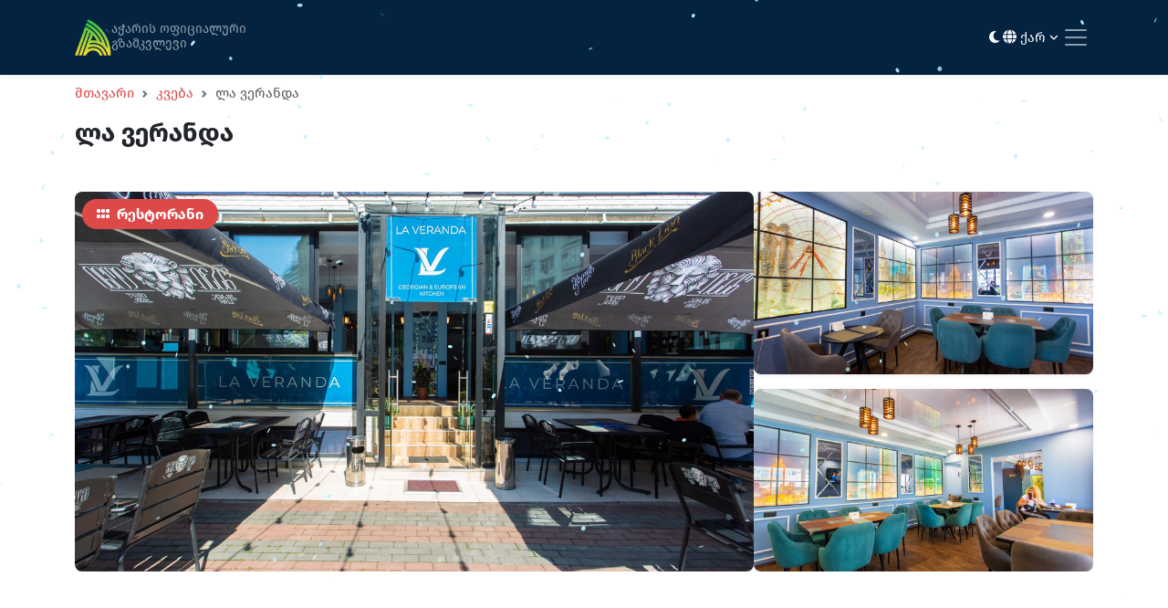

--- FILE ---
content_type: text/html; charset=UTF-8
request_url: https://visitajara.com/ka/restaurants/486
body_size: 8792
content:
<!--
  Developed by: Lasha Kajaia
  Year: 2023
  Portfolio: www.kajaia.dev
  Github: github.com/Kajaia
  Linkedin: linkedin.com/in/lashakajaia31
-->
<!DOCTYPE html>
<html lang="ka" data-bs-theme="light">

<head>
    <meta charset="UTF-8">
    <meta name="viewport" content="width=device-width, initial-scale=1.0">
    <meta http-equiv="X-UA-Compatible" content="ie=edge">
    <meta name="csrf-token" content="ka0DFPOSTkas4V0aUfmt9zRajtyXergpummivIvU">
    <meta name="theme-color" content="#DD4848">
    <meta name="msapplication-TileColor" content="#DD4848">
    <link rel="manifest" href="/manifest.json">
    <link rel="shortcut icon" href="https://visitajara.com/build/assets/logo-512-255f3d21.png" type="image/x-icon">
    
    <meta name="robots" content="index, follow">
        <title>ლა ვერანდა - Visitajara</title>
<meta property="og:title" content="ლა ვერანდა - Visitajara">
<meta name="twitter:title" content="ლა ვერანდა - Visitajara">
<meta name="description" content="">
<meta property="og:description" content="">
<meta name="twitter:description" content="">
<meta property="og:image" content="https://intranet.infoajara.com/storage/images/u7ar6Ve0YyUNif1uZjJvkKsJPRILOC7C6GqUBEaV.jpg">
<meta name="twitter:image" content="https://intranet.infoajara.com/storage/images/u7ar6Ve0YyUNif1uZjJvkKsJPRILOC7C6GqUBEaV.jpg">
<meta property="og:url" content="https://visitajara.com/ka/restaurants/486">
<link rel="canonical" href="https://visitajara.com/ka/restaurants/486">
<meta property="og:type" content="website">
<meta name="twitter:site" content="Visitajara">
    
    <link href="https://cdn.jsdelivr.net/npm/bootstrap@5.3.0-alpha1/dist/css/bootstrap.min.css" rel="stylesheet"
        integrity="sha384-GLhlTQ8iRABdZLl6O3oVMWSktQOp6b7In1Zl3/Jr59b6EGGoI1aFkw7cmDA6j6gD" crossorigin="anonymous">
    <link rel="stylesheet" href="https://unpkg.com/simplebar@6.2.0/dist/simplebar.min.css" />
    <link rel="stylesheet" href="https://cdn.jsdelivr.net/npm/choices.js@9.0.1/public/assets/styles/choices.min.css" />
    <link rel="stylesheet" href="https://cdn.jsdelivr.net/npm/@fancyapps/ui/dist/fancybox.css" />
    <link rel="stylesheet" href="https://cdnjs.cloudflare.com/ajax/libs/leaflet/1.7.1/leaflet.css" />
    <link rel="stylesheet" href="https://cdnjs.cloudflare.com/ajax/libs/animate.css/4.1.1/animate.min.css" />
    <link href="https://unpkg.com/aos@2.3.1/dist/aos.css" rel="stylesheet">
    <link rel="preload" as="style" href="https://visitajara.com/build/assets/app_website-39598b72.css" /><link rel="preload" as="style" href="https://visitajara.com/build/assets/app_website-0f7347f7.css" /><link rel="preload" as="style" href="https://visitajara.com/build/assets/all-4d2ff9cb.css" /><link rel="modulepreload" href="https://visitajara.com/build/assets/app_website-6c39ecd6.js" /><link rel="modulepreload" href="https://visitajara.com/build/assets/bootstrap-aa3ff1cb.js" /><link rel="modulepreload" href="https://visitajara.com/build/assets/animations-df83a55c.js" /><link rel="modulepreload" href="https://visitajara.com/build/assets/sentry-f5a9d870.js" /><link rel="modulepreload" href="https://visitajara.com/build/assets/axios-c24e582b.js" /><link rel="stylesheet" href="https://visitajara.com/build/assets/app_website-39598b72.css" /><link rel="stylesheet" href="https://visitajara.com/build/assets/app_website-0f7347f7.css" /><link rel="stylesheet" href="https://visitajara.com/build/assets/all-4d2ff9cb.css" /><script type="module" src="https://visitajara.com/build/assets/app_website-6c39ecd6.js"></script>        <style >[wire\:loading], [wire\:loading\.delay], [wire\:loading\.inline-block], [wire\:loading\.inline], [wire\:loading\.block], [wire\:loading\.flex], [wire\:loading\.table], [wire\:loading\.grid], [wire\:loading\.inline-flex] {display: none;}[wire\:loading\.delay\.shortest], [wire\:loading\.delay\.shorter], [wire\:loading\.delay\.short], [wire\:loading\.delay\.long], [wire\:loading\.delay\.longer], [wire\:loading\.delay\.longest] {display:none;}[wire\:offline] {display: none;}[wire\:dirty]:not(textarea):not(input):not(select) {display: none;}input:-webkit-autofill, select:-webkit-autofill, textarea:-webkit-autofill {animation-duration: 50000s;animation-name: livewireautofill;}@keyframes livewireautofill { from {} }</style>
    <!-- Google tag (gtag.js) -->
    <script async src="https://www.googletagmanager.com/gtag/js?id=UA-154665292-1"></script>
    <script>
        window.dataLayer = window.dataLayer || [];

        function gtag() {
            dataLayer.push(arguments);
        }
        gtag('js', new Date());

        gtag('config', 'UA-154665292-1');
    </script>
</head>

<body class="d-flex flex-column min-vh-100">
    <nav
    class="navbar navbar-expand-xxl navbar-dark bg-c-dark shadow-sm py-3 fixed-top">
    <div class="container">
        <a class="navbar-brand d-flex gap-2" href="https://visitajara.com/ka">
            <img width="40px" height="40px" src="https://visitajara.com/build/assets/logo-small-bf80d00a.png"
                alt="Logo" fetchpriority="high" loading="eager">
            <div>
                <p class="mb-0 fs-small text-c-nav-link">აჭარის ოფიციალური</p>
                <p class="mb-0 fs-small mt-minus-5 text-c-nav-link">გზამკვლევი</p>
            </div>
        </a>
        <div class="ms-1 me-3 d-none d-xxl-block"></div>
        <div class="d-flex align-items-center gap-2">
            <button class="dark-mode-switch btn border-0 nav-link me-1 d-block d-xxl-none text-light"
                aria-label="Toggle between light and dark modes">
                <i class="fa-solid fa-moon"></i>
            </button>
            <div class="nav-item dropdown d-block d-xxl-none">
                <a class="nav-link dropdown-toggle text-light" href="#" role="button" data-bs-toggle="dropdown"
                    aria-expanded="false">
                    <i class="fa-solid fa-globe"></i>
                    ქარ
                    <i class="fa-solid fa-angle-down fa-xs"></i>
                </a>
                <ul class="dropdown-menu dropdown-menu-end rounded-3 shadow-sm animate__animated animate__fadeIn">
                                            <li><a rel="alternate" hreflang="ka"
                                href="https://visitajara.com/ka/restaurants/486"
                                class="dropdown-item  d-none ">ქართული</a>
                        </li>
                                            <li><a rel="alternate" hreflang="en"
                                href="https://visitajara.com/en/restaurants/486"
                                class="dropdown-item ">English</a>
                        </li>
                                            <li><a rel="alternate" hreflang="ru"
                                href="https://visitajara.com/ru/restaurants/486"
                                class="dropdown-item ">Русский</a>
                        </li>
                                    </ul>
            </div>
            <button class="navbar-toggler border-0 px-1" type="button" data-bs-toggle="collapse"
                data-bs-target="#navbarSupportedContent" aria-controls="navbarSupportedContent" aria-expanded="false"
                aria-label="Toggle navigation">
                <span class="navbar-toggler-icon"></span>
            </button>
        </div>
        <div class="collapse navbar-collapse" id="navbarSupportedContent">
            <ul class="navbar-nav me-auto mb-xxl-0">
                <li class="nav-item dropdown">
                    <a class="nav-link dropdown-toggle" href="#" role="button" data-bs-toggle="dropdown"
                        aria-expanded="false">
                        აღმოაჩინე აჭარა
                        <i class="fa-solid fa-angle-down fa-xs"></i>
                    </a>
                    <ul class="dropdown-menu rounded-3 shadow-sm animate__animated animate__fadeIn">
                        <li><a class="dropdown-item"
                                href="https://visitajara.com/ka/about-ajara">აჭარის შესახებ</a>
                        </li>
                        <li><a class="dropdown-item"
                                href="https://visitajara.com/ka/seaside-destinations">საზღვაო მიმართულებები</a>
                        </li>
                        <li><a class="dropdown-item"
                                href="https://visitajara.com/ka/mountainous-ajara">მთიანი აჭარა</a>
                        </li>
                        <li><a class="dropdown-item"
                                href="/sights?category_id[0]=7&routeType=protected">დაცული ტერიტორიები</a>
                        </li>
                        <li><a class="dropdown-item"
                                href="https://visitajara.com/ka/alpine-ajara">ალპური აჭარა</a></li>
                        <li><a class="dropdown-item"
                                href="https://visitajara.com/ka/resorts">კურორტები</a></li>
                        <li><a class="dropdown-item"
                                href="https://visitajara.com/ka/gastronomy">გასტრონომია</a></li>
                    </ul>
                </li>
                <li class="nav-item dropdown">
                    <a class="nav-link dropdown-toggle" href="#" role="button" data-bs-toggle="dropdown"
                        aria-expanded="false">
                        რა ვნახო და ვაკეთო
                        <i class="fa-solid fa-angle-down fa-xs"></i>
                    </a>
                    <ul class="dropdown-menu rounded-3 shadow-sm animate__animated animate__fadeIn">
                        <li><a class="dropdown-item"
                                href="https://visitajara.com/ka/sights">ღირსშესანიშნაობები</a></li>
                        <li><a class="dropdown-item"
                                href="https://visitajara.com/ka/routes">სამთო მარშრუტები</a>
                        </li>
                        <li><a class="dropdown-item"
                                href="https://visitajara.com/ka/tourist-shelters">ტურისტული თავშესაფრები</a>
                        </li>
                        <li><a class="dropdown-item"
                                href="/entertainments?category_id[0]=28&routeType=picnic">საპიკნიკე ადგილები</a>
                        </li>
                        <li><a class="dropdown-item"
                                href="/entertainments?category_id[0]=35&category_id[1]=4&category_id[2]=5&category_id[3]=11&category_id[4]=19&category_id[5]=21&category_id[6]=22&category_id[7]=25&category_id[8]=27&category_id[9]=29&category_id[10]=30&category_id[11]=31&routeType=activities">აქტივობები</a>
                        </li>
                        <li><a class="dropdown-item"
                                href="/entertainments?category_id[0]=12&routeType=spa">სპა და აუზი</a>
                        </li>
                        <li><a class="dropdown-item"
                                href="https://visitajara.com/ka/restaurants">კვება</a></li>
                        <li><a class="dropdown-item"
                                href="/restaurants?category_id[0]=6&routeType=wine">ღვინის მარნები</a></li>
                        <li><a class="dropdown-item"
                                href="/entertainments?category_id[0]=7&routeType=clubs">ღამის კლუბები</a>
                        </li>
                        <li><a class="dropdown-item" href="https://batumievents.com/" target="_blank" rel="nofollow">
                                მიმდინარე ღონისძიებები
                                <sup><i class="fa-solid fa-external-link fa-sm"></i></sup>
                            </a></li>
                    </ul>
                </li>
                <li class="nav-item">
                    <a class="nav-link" href="https://visitajara.com/ka/hotels">სად დავრჩე</a>
                </li>
                <li class="nav-item dropdown me-1">
                    <a class="nav-link dropdown-toggle" href="#" role="button" data-bs-toggle="dropdown"
                        aria-expanded="false">
                        დაგეგმვა
                        <i class="fa-solid fa-angle-down fa-xs"></i>
                    </a>
                    <ul class="dropdown-menu rounded-3 shadow-sm animate__animated animate__fadeIn">
                        <li><a class="dropdown-item"
                                href="https://visitajara.com/ka/tourist-information-centers">საინფორმაციო ცენტრები</a>
                        </li>
                        <li><a class="dropdown-item"
                                href="https://visitajara.com/ka/useful-information">სასარგებლო ინფორმაცია</a>
                        </li>
                        <li><a class="dropdown-item"
                                href="https://visitajara.com/ka/travel-ajara">როგორ მოვხვდე აჭარაში</a>
                        </li>
                        <li><a class="dropdown-item"
                                href="https://visitajara.com/ka/getting-around">რა გავითვალისწინოთ სამთო მარშრუტზე</a>
                        </li>
                        <li><a class="dropdown-item"
                                href="https://visitajara.com/ka/brochures">ელ. წიგნები</a></li>
                        <li><a class="dropdown-item"
                                href="https://visitajara.com/ka/audio-guide">აუდიო გიდი</a></li>
                        <li><a class="dropdown-item"
                                href="https://visitajara.com/ka/map">აჭარის ინტერაქტიული რუკა</a></li>
                        <li><a class="dropdown-item"
                                href="https://infoajara.com/ka/tour-registration" target="_blank"
                                rel="nofollow">
                                ინფო-ტურზე რეგისტრაცია
                                <sup><i class="fa-solid fa-external-link fa-sm"></i></sup>
                            </a></li>
                        <li><a class="dropdown-item"
                                href="https://infoajara.com/ka/information-base" target="_blank"
                                rel="nofollow">
                                საინფორმაციო ბაზა
                                <sup><i class="fa-solid fa-external-link fa-sm"></i></sup>
                            </a></li>
                    </ul>
                </li>
                <li class="nav-item">
                    <a href="https://visitajara.com/ka/batumi-discount-card"
                        class="btn btn-c-primary rounded-pill shadow-sm px-3 py-1 fs-small mt-1" target="_blank">
                        <i class="fa-solid fa-credit-card fa-sm me-1"></i>
                        ბათუმი ქარდი
                        <sup><i class="fa-solid fa-external-link fa-sm"></i></sup>
                    </a>
                </li>
            </ul>
            <ul class="navbar-nav ms-auto mb-xxl-0 d-none d-xxl-flex">
                <li class="dark-mode-switch nav-item">
                    <button class="btn border-0 nav-link" aria-label="Toggle between light and dark modes">
                        <i class="fa-solid fa-moon"></i>
                    </button>
                </li>
                <li class="nav-item dropdown">
                    <a class="nav-link dropdown-toggle" href="#" role="button" data-bs-toggle="dropdown"
                        aria-expanded="false">
                        <i class="fa-solid fa-globe"></i>
                        ქარ
                        <i class="fa-solid fa-angle-down fa-xs"></i>
                    </a>
                    <ul class="dropdown-menu dropdown-menu-end rounded-3 shadow-sm animate__animated animate__fadeIn">
                                                    <li><a rel="alternate" hreflang="ka"
                                    href="https://visitajara.com/ka/restaurants/486"
                                    class="dropdown-item  d-none ">ქართული</a>
                            </li>
                                                    <li><a rel="alternate" hreflang="en"
                                    href="https://visitajara.com/en/restaurants/486"
                                    class="dropdown-item ">English</a>
                            </li>
                                                    <li><a rel="alternate" hreflang="ru"
                                    href="https://visitajara.com/ru/restaurants/486"
                                    class="dropdown-item ">Русский</a>
                            </li>
                                            </ul>
                </li>
            </ul>
        </div>
    </div>
</nav>
        <div
        class="mt-70">
            <div id="nav" class="container mt-3" data-aos="fade-down">
    <nav style="--bs-breadcrumb-divider: url(&#34;data:image/svg+xml,%3Csvg xmlns='http://www.w3.org/2000/svg' width='8' height='8'%3E%3Cpath d='M2.5 0L1 1.5 3.5 4 1 6.5 2.5 8l4-4-4-4z' fill='%236c757d'/%3E%3C/svg%3E&#34;);"
        aria-label="breadcrumb">
        <ol class="breadcrumb">
                                                <li class="breadcrumb-item"><a href="https://visitajara.com/ka"
                            class="text-c-primary text-decoration-none">მთავარი</a>
                    </li>
                                                                <li class="breadcrumb-item"><a href="https://visitajara.com/ka/restaurants"
                            class="text-c-primary text-decoration-none">კვება</a>
                    </li>
                                                                <li class="breadcrumb-item active" aria-current="page">ლა ვერანდა</li>
                                    </ol>
    </nav>
    <h1 class="fw-bold fs-3">ლა ვერანდა</h1>
</div>
    <div class="container my-5">
    <div class="gallery-container d-flex gap-3 animate__animated animate__fadeInUp">
                    <span class="position-absolute badge bg-c-primary shadow-sm rounded-pill m-2 px-3 py-2 fs-6">
                <i class="fas fa-grip me-1"></i>
                რესტორანი
            </span>
                                <div class="col-8">
            <a href="https://intranet.infoajara.com/storage/images/u7ar6Ve0YyUNif1uZjJvkKsJPRILOC7C6GqUBEaV.jpg"
                data-fancybox="gallery" data-caption="ლა ვერანდა">
                <img loading="lazy" class="gallery-primary-img w-100 cover rounded-3 shadow-sm"
                    src="https://intranet.infoajara.com/storage/images/u7ar6Ve0YyUNif1uZjJvkKsJPRILOC7C6GqUBEaV.jpg"
                    alt="ლა ვერანდა">
            </a>
        </div>
                                                <div class="col-4">
                    <div class="row g-3">
                        
                        <div class="col-12">
                            <a href="https://intranet.infoajara.com/storage/images/w5gsAd3AFiu2FT8qvIyXMReeCGuCZmYBKwmuBshl.jpg"
                                data-fancybox="gallery" data-caption="ლა ვერანდა">
                                <img loading="lazy" class="gallery-secondary-img w-100 cover rounded-3 shadow-sm"
                                    src="https://intranet.infoajara.com/storage/images/w5gsAd3AFiu2FT8qvIyXMReeCGuCZmYBKwmuBshl.jpg"
                                    alt="ლა ვერანდა">
                            </a>
                        </div>

                                                    <div class="col-12">
                                <a href="https://intranet.infoajara.com/storage/images/N8EqdMU8kPfqnJLdq5tlb5LjASmfQiaXhoiWhiGv.jpg"
                                    data-fancybox="gallery" data-caption="ლა ვერანდა">
                                    <img loading="lazy" class="gallery-secondary-img w-100 cover rounded-3 shadow-sm"
                                        src="https://intranet.infoajara.com/storage/images/N8EqdMU8kPfqnJLdq5tlb5LjASmfQiaXhoiWhiGv.jpg"
                                        alt="ლა ვერანდა">
                                </a>
                            </div>
                                            </div>
                </div>
                            <div class="col-4">
                    <div class="row g-3">
                        
                        <div class="col-12">
                            <a href="https://intranet.infoajara.com/storage/images/YSWogFNPIHoHwZXn1U3GPza9xdpB83y4H6O2DdE3.jpg"
                                data-fancybox="gallery" data-caption="ლა ვერანდა">
                                <img loading="lazy" class="gallery-secondary-img w-100 cover rounded-3 shadow-sm"
                                    src="https://intranet.infoajara.com/storage/images/YSWogFNPIHoHwZXn1U3GPza9xdpB83y4H6O2DdE3.jpg"
                                    alt="ლა ვერანდა">
                            </a>
                        </div>

                                                    <div class="col-12">
                                <a href="https://intranet.infoajara.com/storage/images/ZmKcYlyAkZgu8maKjCwEXfjFvr2fRQaxoq9z5ckn.jpg"
                                    data-fancybox="gallery" data-caption="ლა ვერანდა">
                                    <img loading="lazy" class="gallery-secondary-img w-100 cover rounded-3 shadow-sm"
                                        src="https://intranet.infoajara.com/storage/images/ZmKcYlyAkZgu8maKjCwEXfjFvr2fRQaxoq9z5ckn.jpg"
                                        alt="ლა ვერანდა">
                                </a>
                            </div>
                                            </div>
                </div>
                            <div class="col-4">
                    <div class="row g-3">
                        
                        <div class="col-12">
                            <a href="https://intranet.infoajara.com/storage/images/tIFDCht65Fje4VtQMJCUXzVINxOi041SlekONSnB.jpg"
                                data-fancybox="gallery" data-caption="ლა ვერანდა">
                                <img loading="lazy" class="gallery-secondary-img w-100 cover rounded-3 shadow-sm"
                                    src="https://intranet.infoajara.com/storage/images/tIFDCht65Fje4VtQMJCUXzVINxOi041SlekONSnB.jpg"
                                    alt="ლა ვერანდა">
                            </a>
                        </div>

                                                    <div class="col-12">
                                <a href="https://intranet.infoajara.com/storage/images/5rC1v9oWTu6x23TFClQPpuHU7NxchGf2rvtepMNB.jpg"
                                    data-fancybox="gallery" data-caption="ლა ვერანდა">
                                    <img loading="lazy" class="gallery-secondary-img w-100 cover rounded-3 shadow-sm"
                                        src="https://intranet.infoajara.com/storage/images/5rC1v9oWTu6x23TFClQPpuHU7NxchGf2rvtepMNB.jpg"
                                        alt="ლა ვერანდა">
                                </a>
                            </div>
                                            </div>
                </div>
                            <div class="col-4">
                    <div class="row g-3">
                        
                        <div class="col-12">
                            <a href="https://intranet.infoajara.com/storage/images/CRTcMJMf2xZUNlm7eQEbmF1El6oPzIMOq0Gny1ne.jpg"
                                data-fancybox="gallery" data-caption="ლა ვერანდა">
                                <img loading="lazy" class="gallery-secondary-img w-100 cover rounded-3 shadow-sm"
                                    src="https://intranet.infoajara.com/storage/images/CRTcMJMf2xZUNlm7eQEbmF1El6oPzIMOq0Gny1ne.jpg"
                                    alt="ლა ვერანდა">
                            </a>
                        </div>

                                                    <div class="col-12">
                                <a href="https://intranet.infoajara.com/storage/images/Ft4EBQfdAk2mRiJ5KBqo4ciAxzGWLe0oagnUfHgv.jpg"
                                    data-fancybox="gallery" data-caption="ლა ვერანდა">
                                    <img loading="lazy" class="gallery-secondary-img w-100 cover rounded-3 shadow-sm"
                                        src="https://intranet.infoajara.com/storage/images/Ft4EBQfdAk2mRiJ5KBqo4ciAxzGWLe0oagnUfHgv.jpg"
                                        alt="ლა ვერანდა">
                                </a>
                            </div>
                                            </div>
                </div>
                            <div class="col-4">
                    <div class="row g-3">
                        
                        <div class="col-12">
                            <a href="https://intranet.infoajara.com/storage/images/ZiwGtPHkMwbIuZhXcld6x4Ox207FLIfAytQCyATa.jpg"
                                data-fancybox="gallery" data-caption="ლა ვერანდა">
                                <img loading="lazy" class="gallery-secondary-img w-100 cover rounded-3 shadow-sm"
                                    src="https://intranet.infoajara.com/storage/images/ZiwGtPHkMwbIuZhXcld6x4Ox207FLIfAytQCyATa.jpg"
                                    alt="ლა ვერანდა">
                            </a>
                        </div>

                                                    <div class="col-12">
                                <a href="https://intranet.infoajara.com/storage/images/DmxEnjQ44RmB6hRZly9EuuRxtnlIyJgMOI4yuEVM.jpg"
                                    data-fancybox="gallery" data-caption="ლა ვერანდა">
                                    <img loading="lazy" class="gallery-secondary-img w-100 cover rounded-3 shadow-sm"
                                        src="https://intranet.infoajara.com/storage/images/DmxEnjQ44RmB6hRZly9EuuRxtnlIyJgMOI4yuEVM.jpg"
                                        alt="ლა ვერანდა">
                                </a>
                            </div>
                                            </div>
                </div>
                        </div>
            <div class="row g-3 mt-4" data-aos="zoom-in">
        <div id="place-details" class="col-12">
            <div class="card shadow-sm border-1 rounded-3">
                <div class="card-body p-4">
                                                                    <div class="d-flex align-items-center justify-content-between flex-wrap gap-2">
                                                                                        <a href="https://www.facebook.com/profile.php?id=61552109622218" target="_blank"
                                    class="btn btn-c-primary rounded-pill shadow-sm px-4 py-2">
                                                                            ვებსაიტის ნახვა
                                                                        <i class="fa-solid fa-angle-right fa-sm"></i>
                                </a>
                                                    </div>
                        <hr class="my-3 text-c-semi-light">
                                                                <h6 class="fw-bold">საკონტაქტო ინფორმაცია:</h6>
                        <div class="row">
                                                            <div class="col-12 col-md-6">
                                    <div class="row gap-1">
                                                                                    <div class="col-12">
                                                <i class="fa-solid fa-location-dot fa-sm"></i>
                                                <span class="text-c-gray">
                                                    9, კობალაძის ქ.,
                                                    
                                                    ბათუმი
                                                </span>
                                            </div>
                                                                                                                            <div class="col-12">
                                                <i class="fa-solid fa-globe fa-sm"></i>
                                                <span class="text-c-gray">
                                                    https://www.facebook.com/profile.php?id=61552109622218
                                                </span>
                                            </div>
                                                                            </div>
                                </div>
                                                                                        <div class="col-12 col-md-6">
                                    <div class="row gap-1">
                                                                                    <div class="col-12">
                                                <i class="fa-solid fa-phone fa-sm"></i>
                                                <span class="text-c-gray">
                                                    
                                                                                                        (+995) 550 50 73 20
                                                </span>
                                            </div>
                                                                                                                            <div class="col-12">
                                                <i class="fa-solid fa-envelope fa-sm"></i>
                                                <span class="text-c-gray">
                                                    laverandabatumi1@gmail.com
                                                </span>
                                            </div>
                                                                            </div>
                                </div>
                                                    </div>
                                                                <hr class="my-3 text-c-semi-light">
                        <h6 class="fw-bold">მომსახურება და კეთილმოწყობა:</h6>
                        <div class="row gap-1">
                                                            <div class="col-12 col-md-6 col-lg-4 col-xl-3">
                                                                            <img loading="lazy" height="15" class="service-icon"
                                            src="https://intranet.infoajara.com/storage/images/80nuDBhLmySB8F4ZPG5rd4kSeWEmmUNCjIJ7zczk.png"
                                            alt="უფასო Wi-Fi">
                                                                        <span class="text-c-gray">
                                        უფასო Wi-Fi
                                    </span>
                                </div>
                                                            <div class="col-12 col-md-6 col-lg-4 col-xl-3">
                                                                            <img loading="lazy" height="15" class="service-icon"
                                            src="https://intranet.infoajara.com/storage/images/Oo8e3CX1O8HbmAvzPJR2VUyBLkSTpqdPOIwDYdOq.png"
                                            alt="საკრედიტო ბარათით გადახდა">
                                                                        <span class="text-c-gray">
                                        საკრედიტო ბარათით გადახდა
                                    </span>
                                </div>
                                                            <div class="col-12 col-md-6 col-lg-4 col-xl-3">
                                                                            <img loading="lazy" height="15" class="service-icon"
                                            src="https://intranet.infoajara.com/storage/images/QXRR5mon0AaP0JbcLPLZAAfoMZCNFtDFCkft1v5q.png"
                                            alt="ნაღდი ანგარიშსწორება">
                                                                        <span class="text-c-gray">
                                        ნაღდი ანგარიშსწორება
                                    </span>
                                </div>
                                                    </div>
                                                                <hr class="my-3 text-c-semi-light">
                        <h6 class="fw-bold">დამატებითი ინფორმაცია:</h6>
                        <div class="row gap-1">
                                                            <div class="col-12 col-md-6 col-lg-4 col-xl-3">
                                    <i class="fa-solid fa-clock fa-sm"></i>
                                    <span class="text-c-gray">
                                                                                    10:00-00:00
                                                                            </span>
                                </div>
                                                                                                                                                                                                                                                        </div>
                                    </div>
            </div>
        </div>
                    <div class="col-12" data-aos="zoom-in">
                <div class="border-0">
    <div id="map-details" class="w-100 flex-grow-1 rounded-3 border-0 shadow-sm" style="height: 300px;"></div>

    <script async onload="initMap()" src="https://cdnjs.cloudflare.com/ajax/libs/leaflet/1.7.1/leaflet.js"></script>
    <script>
        'use strict';

        function initMap() {
            var places = [
                                    [
                        `<h6 class='fw-bold mb-0'>ლა ვერანდა</h6><br /><a href='https://www.google.com/maps/dir//${Number("41.63413514196461")},${Number("41.610212924812046")}/@${Number("41.63413514196461")},${Number("41.610212924812046")},12z' target='_blank' class='text-decoration-none'>რუკაზე ნახვა</a>`,
                        "41.63413514196461",
                        "41.610212924812046",
                        "/assets/website/pin-icon.png"
                    ],
                            ];

            var map = L.map('map-details').setView([Number("41.63413514196461"), Number("41.610212924812046")], 15);

            L.tileLayer('https://{s}.tile.openstreetmap.org/{z}/{x}/{y}.png', {
                attribution: '&copy; <a href="https://www.openstreetmap.org/copyright">OpenStreetMap</a> contributors'
            }).addTo(map);

            var icon = L.icon({
                iconUrl: "/assets/website/pin-icon.png",
                iconSize: [32, 32],
                iconAnchor: [16, 32],
                popupAnchor: [0, -32]
            });

            for (var i = 0; i < places.length; i++) {
                var marker = L.marker([places[i][1], places[i][2]], {
                    icon: icon
                }).addTo(map);
                marker.bindPopup(places[i][0]);
            }
        }
    </script>
</div>
            </div>
                <div class="col-12 mt-5">
    <h5 class="fw-bold mb-3">გაზიარება</h5>
    <div class="d-flex align-items-center flex-wrap gap-2">
        <button id="clipboard" class="btn btn-c-primary btn-social rounded-pill shadow-sm" title="ბმულის კოპირება">
            <i class="fa-solid fa-copy"></i>
        </button>
        <button id="email" class="btn btn-c-primary btn-social rounded-pill shadow-sm"
            title="ელ-ფოსტაზე გაგზავნა">
            <i class="fa-solid fa-envelope"></i>
        </button>
        <button id="facebook" class="btn btn-c-primary btn-social rounded-pill shadow-sm"
            title="Facebook-ზე გაზიარება">
            <i class="fa-brands fa-facebook-f"></i>
        </button>
        <button id="whatsapp" class="btn btn-c-primary btn-social rounded-pill shadow-sm"
            title="WhatsApp-ზე გაგზავნა">
            <i class="fa-brands fa-whatsapp"></i>
        </button>
    </div>

    <script>
        const url = "https://visitajara.com/ka/restaurants/486";

        document.getElementById('clipboard').addEventListener('click', function() {
            var textarea = document.createElement('textarea');
            textarea.value = url;
            textarea.setAttribute('readonly', '');
            textarea.style.position = 'absolute';
            textarea.style.left = '-9999px';
            document.body.appendChild(textarea);
            textarea.select();
            document.execCommand('copy');
            document.body.removeChild(textarea);

            this.innerHTML = `<i class="fa-solid fa-check"></i>`;
            setTimeout(() => {
                this.innerHTML = `<i class="fa-solid fa-copy"></i>`;
            }, 2000);
        });

        document.getElementById('email').addEventListener('click', function() {
            const subject = document.title;
            const body = "გამარჯობა,\n\nშენთვის ეს ბმული მინდოდა გამეზიარებინა:\n\n" + url;
            const mailUrl = 'mailto:?subject=' + encodeURIComponent(subject) + '&body=' + encodeURIComponent(
                body);
            window.location.href = mailUrl;
        });

        document.getElementById('facebook').addEventListener('click', function() {
            const fbUrl = 'https://www.facebook.com/sharer/sharer.php?u=' + encodeURIComponent(url);
            window.open(fbUrl, '_blank');
        });

        document.getElementById('whatsapp').addEventListener('click', function() {
            const whatsappLink = 'whatsapp://send?text=' + encodeURIComponent(url);
            window.location.href = whatsappLink;
        });
    </script>
</div>
    </div>
            <div class="row mt-5">
            <div class="container my-5">
        <div class="row g-4 ">
        <div class="d-flex align-items-center justify-content-between flex-wrap gap-2 mb-3">
            <h2 class="fs-4 fw-bold mb-0">
                                მსგავსი ადგილები
            </h2>
                    </div>
                    <div class="col-12 col-md-6 col-lg-4" data-aos="zoom-in">
                <div class="card border-0">
                                        <img loading="lazy" width="100%" height="170" class="cover rounded-3 shadow-sm"
                        src=" https://intranet.infoajara.com/storage/images/rjuhjdGpfqNGbDpxi4RZnecZ1JpGh1oTMB7p9bUG.jpg "
                        alt="ფაზენდა საოჯახო ბარი">
                    <div class="card-body p-0 mt-3">
                        <a href="https://visitajara.com/ka/restaurants/572"
                             class="nav-link stretched-link">
                            <h6 class="card-title fw-bold">
                                ფაზენდა საოჯახო ბარი
                            </h6>
                        </a>
                                                    <p class="mb-0 text-c-gray">
                                                                    <span>
                                        <i class="fa-solid fa-grip"></i>
                                        რესტორანი
                                    </span>
                                                                                                    <span class="ms-2">
                                        <i class="fa-solid fa-location-dot"></i>
                                        ბათუმი
                                    </span>
                                                            </p>
                                            </div>
                </div>
            </div>
                    <div class="col-12 col-md-6 col-lg-4" data-aos="zoom-in">
                <div class="card border-0">
                                        <img loading="lazy" width="100%" height="170" class="cover rounded-3 shadow-sm"
                        src=" https://intranet.infoajara.com/storage/images/7kITjj4fntEvH6yMc8By9ajjJ2VTH7tFNmBh3QIq.jpg "
                        alt="კრაფტ ფუდი">
                    <div class="card-body p-0 mt-3">
                        <a href="https://visitajara.com/ka/restaurants/903"
                             class="nav-link stretched-link">
                            <h6 class="card-title fw-bold">
                                კრაფტ ფუდი
                            </h6>
                        </a>
                                                    <p class="mb-0 text-c-gray">
                                                                    <span>
                                        <i class="fa-solid fa-grip"></i>
                                        რესტორანი
                                    </span>
                                                                                                    <span class="ms-2">
                                        <i class="fa-solid fa-location-dot"></i>
                                        ბათუმი
                                    </span>
                                                            </p>
                                            </div>
                </div>
            </div>
                    <div class="col-12 col-md-6 col-lg-4" data-aos="zoom-in">
                <div class="card border-0">
                                        <img loading="lazy" width="100%" height="170" class="cover rounded-3 shadow-sm"
                        src=" https://visitajara.com/build/assets/no-image-5b638e37.jpeg "
                        alt="როიალ ბათუმი">
                    <div class="card-body p-0 mt-3">
                        <a href="https://visitajara.com/ka/restaurants/81"
                             class="nav-link stretched-link">
                            <h6 class="card-title fw-bold">
                                როიალ ბათუმი
                            </h6>
                        </a>
                                                    <p class="mb-0 text-c-gray">
                                                                    <span>
                                        <i class="fa-solid fa-grip"></i>
                                        რესტორანი
                                    </span>
                                                                                                    <span class="ms-2">
                                        <i class="fa-solid fa-location-dot"></i>
                                        ბათუმი
                                    </span>
                                                            </p>
                                            </div>
                </div>
            </div>
                    <div class="col-12 col-md-6 col-lg-4" data-aos="zoom-in">
                <div class="card border-0">
                                        <img loading="lazy" width="100%" height="170" class="cover rounded-3 shadow-sm"
                        src=" https://intranet.infoajara.com/storage/images/KxSrnNIQXv98iOK6SY4zA3IRldzGgUytAFbTp1xb.jpg "
                        alt="მასპინძელი">
                    <div class="card-body p-0 mt-3">
                        <a href="https://visitajara.com/ka/restaurants/94"
                             class="nav-link stretched-link">
                            <h6 class="card-title fw-bold">
                                მასპინძელი
                            </h6>
                        </a>
                                                    <p class="mb-0 text-c-gray">
                                                                    <span>
                                        <i class="fa-solid fa-grip"></i>
                                        რესტორანი
                                    </span>
                                                                                                    <span class="ms-2">
                                        <i class="fa-solid fa-location-dot"></i>
                                        ბათუმი
                                    </span>
                                                            </p>
                                            </div>
                </div>
            </div>
                    <div class="col-12 col-md-6 col-lg-4" data-aos="zoom-in">
                <div class="card border-0">
                                        <img loading="lazy" width="100%" height="170" class="cover rounded-3 shadow-sm"
                        src=" https://visitajara.com/build/assets/no-image-5b638e37.jpeg "
                        alt="სუშიშვილი">
                    <div class="card-body p-0 mt-3">
                        <a href="https://visitajara.com/ka/restaurants/898"
                             class="nav-link stretched-link">
                            <h6 class="card-title fw-bold">
                                სუშიშვილი
                            </h6>
                        </a>
                                                    <p class="mb-0 text-c-gray">
                                                                    <span>
                                        <i class="fa-solid fa-grip"></i>
                                        რესტორანი
                                    </span>
                                                                                                    <span class="ms-2">
                                        <i class="fa-solid fa-location-dot"></i>
                                        ბათუმი
                                    </span>
                                                            </p>
                                            </div>
                </div>
            </div>
                    <div class="col-12 col-md-6 col-lg-4" data-aos="zoom-in">
                <div class="card border-0">
                                        <img loading="lazy" width="100%" height="170" class="cover rounded-3 shadow-sm"
                        src=" https://intranet.infoajara.com/storage/images/NtcHFywIH0pQY5WLARgsSJq4b31UchgDQn8VBTRJ.jpg "
                        alt="გასტროვეივი">
                    <div class="card-body p-0 mt-3">
                        <a href="https://visitajara.com/ka/restaurants/801"
                             class="nav-link stretched-link">
                            <h6 class="card-title fw-bold">
                                გასტროვეივი
                            </h6>
                        </a>
                                                    <p class="mb-0 text-c-gray">
                                                                    <span>
                                        <i class="fa-solid fa-grip"></i>
                                        რესტორანი
                                    </span>
                                                                                                    <span class="ms-2">
                                        <i class="fa-solid fa-location-dot"></i>
                                        ბათუმი
                                    </span>
                                                            </p>
                                            </div>
                </div>
            </div>
            </div>
            </div>
            </div>
    </div>
    </div>
    
    <footer class="mt-auto bg-c-dark py-4">
    <div class="container">
        <div class="row justify-content-between gap-5">
            <div class="col-12 col-md-6 col-lg-4">
                <a class="navbar-brand d-flex gap-2" href="https://visitajara.com/ka">
                    <img loading="lazy" height=40" src="https://visitajara.com/build/assets/logo-small-bf80d00a.png"
                        alt="logo">
                    <div>
                        <p class="mb-0 fs-small text-c-light">აჭარის ოფიციალური</p>
                        <p class="mb-0 fs-small mt-minus-5 text-c-light">გზამკვლევი</p>
                    </div>
                </a>
                <ul class="navbar-nav gap-1 mt-4 text-c-semi-light">
                    <li class="nav-item">
                        <a class="nav-link p-0 text-decoration-none" href="https://visitajara.com/ka/about-us">
                            <i class="fa-solid fa-info-circle text-c-primary me-1"></i>
                            ჩვენ შესახებ
                        </a>
                    </li>
                    <li class="nav-item">
                        <a class="nav-link p-0 text-decoration-none" href="tel:+995577909093">
                            <i class="fa-solid fa-phone text-c-primary me-1"></i>
                            (+995) 577 90 90 93 / 91
                        </a>
                    </li>
                    <li class="nav-item">
                        <a class="nav-link p-0 text-decoration-none" href="mailto:info@visitajara.com">
                            <i class="fa-solid fa-envelope text-c-primary me-1"></i>
                            info@visitajara.com
                        </a>
                    </li>
                    <li class="nav-item">
                        <a class="nav-link p-0 text-decoration-none" href="https://goo.gl/maps/PGFSFZaaseNokr4JA"
                            target="_blank">
                            <i class="fa-solid fa-location-dot text-c-primary me-1"></i>
                            84/86, ფარნავაზ მეფის ქ., ბათუმი
                        </a>
                    </li>
                </ul>
            </div>
            <div class="col-12 col-md-6 col-lg-4">
                <div class="row">
                    <div class="col-6">
                        <h6 class="text-c-light">ბმულები</h6>
                        <ul class="navbar-nav gap-1">
                            <li class="nav-item">
                                <a href="https://visitajara.com/ka/resorts" class="nav-link text-c-semi-light p-0">
                                    კურორტები
                                </a>
                            </li>
                            <li class="nav-item">
                                <a href="https://visitajara.com/ka/entertainments"
                                    class="nav-link text-c-semi-light p-0">
                                    აქტივობა და გართობა
                                </a>
                            </li>
                            <li class="nav-item">
                                <a href="https://visitajara.com/ka/sights" class="nav-link text-c-semi-light p-0">
                                    ღირსშესანიშნაობები
                                </a>
                            </li>
                            <li class="nav-item">
                                <a href="https://visitajara.com/ka/restaurants"
                                    class="nav-link text-c-semi-light p-0">
                                    კვება
                                </a>
                            </li>
                            <li class="nav-item">
                                <a href="https://visitajara.com/ka/hotels" class="nav-link text-c-semi-light p-0">
                                    განთავსება
                                </a>
                            </li>
                        </ul>
                    </div>
                                            <div class="col-6">
                            <h6 class="text-c-light">ჩვენი ვებსაიტები</h6>
                            <ul class="navbar-nav gap-1">
                                                                    <li class="nav-item">
                                        <a href="https://visitbatumi.com" target="_blank"
                                            class="nav-link text-c-semi-light p-0" rel="nofollow">
                                            Visitbatumi.com
                                            <sup><i class="fa-solid fa-external-link fa-sm"></i></sup>
                                        </a>
                                    </li>
                                                                    <li class="nav-item">
                                        <a href="https://batumievents.com" target="_blank"
                                            class="nav-link text-c-semi-light p-0" rel="nofollow">
                                            Batumievents.com
                                            <sup><i class="fa-solid fa-external-link fa-sm"></i></sup>
                                        </a>
                                    </li>
                                                                    <li class="nav-item">
                                        <a href="https://batumiruralconf.com" target="_blank"
                                            class="nav-link text-c-semi-light p-0" rel="nofollow">
                                            Batumiruralconf.com
                                            <sup><i class="fa-solid fa-external-link fa-sm"></i></sup>
                                        </a>
                                    </li>
                                                                    <li class="nav-item">
                                        <a href="https://infoajara.com" target="_blank"
                                            class="nav-link text-c-semi-light p-0" rel="nofollow">
                                            Infoajara.com
                                            <sup><i class="fa-solid fa-external-link fa-sm"></i></sup>
                                        </a>
                                    </li>
                                                                    <li class="nav-item">
                                        <a href="https://batumibirdfest.com" target="_blank"
                                            class="nav-link text-c-semi-light p-0" rel="nofollow">
                                            Batumibirdfest.com
                                            <sup><i class="fa-solid fa-external-link fa-sm"></i></sup>
                                        </a>
                                    </li>
                                                            </ul>
                        </div>
                                    </div>
            </div>
        </div>
        <hr class="my-4 text-c-gray">
        <div class="d-flex justify-content-between align-items-center flex-wrap gap-3">
            <p class="mb-0 text-c-semi-light">
                © 2023-2026
                <span class="text-c-light">ტურისტული პროდუქტების განვითარების სააგენტო</span>
            </p>
            <ul class="text-c-semi-light d-flex align-items-center gap-3 list-style-none">
                <li class="nav-item">
                    <a href="https://www.facebook.com/VisitAjara" target="_blank" class="nav-link" aria-label="Facebook"
                        rel="nofollow">
                        <i class="fa-brands fa-facebook fa-lg"></i>
                    </a>
                </li>
                <li class="nav-item">
                    <a href="https://wa.me/+995577909093" target="_blank" class="nav-link" aria-label="WhatsApp"
                        rel="nofollow">
                        <i class="fa-brands fa-whatsapp fa-lg"></i>
                    </a>
                </li>
                <li class="nav-item">
                    <a href="https://www.youtube.com/@visitajara" target="_blank" class="nav-link" aria-label="YouTube"
                        rel="nofollow">
                        <i class="fa-brands fa-youtube fa-lg"></i>
                    </a>
                </li>
            </ul>
        </div>
    </div>
</footer>
    
    <script src="https://cdn.jsdelivr.net/npm/bootstrap@5.3.0-alpha1/dist/js/bootstrap.bundle.min.js"
        integrity="sha384-w76AqPfDkMBDXo30jS1Sgez6pr3x5MlQ1ZAGC+nuZB+EYdgRZgiwxhTBTkF7CXvN" crossorigin="anonymous">
    </script>
    
    <script src="https://cdn.jsdelivr.net/npm/masonry-layout@4.2.2/dist/masonry.pkgd.min.js"
        integrity="sha384-GNFwBvfVxBkLMJpYMOABq3c+d3KnQxudP/mGPkzpZSTYykLBNsZEnG2D9G/X/+7D" crossorigin="anonymous" async>
    </script>
    <script src="https://cdn.jsdelivr.net/npm/sweetalert2@11"></script>
    </script>
    <script src="https://cdn.jsdelivr.net/npm/@fancyapps/ui@4.0/dist/fancybox.umd.js"></script>
    <script src="https://unpkg.com/aos@2.3.1/dist/aos.js"></script>
    
        <script src="/vendor/livewire/livewire.js?id=90730a3b0e7144480175" data-turbo-eval="false" data-turbolinks-eval="false" ></script><script data-turbo-eval="false" data-turbolinks-eval="false" >window.livewire = new Livewire();window.Livewire = window.livewire;window.livewire_app_url = '';window.livewire_token = 'ka0DFPOSTkas4V0aUfmt9zRajtyXergpummivIvU';window.deferLoadingAlpine = function (callback) {window.addEventListener('livewire:load', function () {callback();});};let started = false;window.addEventListener('alpine:initializing', function () {if (! started) {window.livewire.start();started = true;}});document.addEventListener("DOMContentLoaded", function () {if (! started) {window.livewire.start();started = true;}});</script>
</body>

</html>


--- FILE ---
content_type: text/javascript
request_url: https://visitajara.com/build/assets/app_website-6c39ecd6.js
body_size: 4907
content:
var ke=(o,d)=>()=>(d||o((d={exports:{}}).exports,d),d.exports);import"./bootstrap-aa3ff1cb.js";import"./animations-df83a55c.js";/* empty css                    *//* empty css            */import"./sentry-f5a9d870.js";import"./axios-c24e582b.js";var Re=ke((Ve,x)=>{const Le=document.querySelectorAll(".icon-card");Le.forEach(o=>{o.addEventListener("mouseover",()=>{o.classList.add("shadow-lg")}),o.addEventListener("mouseout",()=>{o.classList.remove("shadow-lg")})});const J=document.querySelectorAll(".dark-mode-switch");J.forEach(o=>{o.addEventListener("click",Pe)});function Pe(){const o=document.documentElement.getAttribute("data-bs-theme");Z(o==="dark"?"light":"dark"),K(),localStorage.setItem("theme",document.documentElement.getAttribute("data-bs-theme"))}function K(){let o;J.forEach(d=>{o=d.querySelector("i"),document.documentElement.getAttribute("data-bs-theme")==="light"?(o.classList.remove("fa-sun"),o.classList.add("fa-moon")):(o.classList.remove("fa-moon"),o.classList.add("fa-sun"))})}function Z(o){document.documentElement.setAttribute("data-bs-theme",o)}/*!
 * Color mode toggler for Bootstrap's docs (https://getbootstrap.com/)
 * Copyright 2011-2022 The Bootstrap Authors
 * Licensed under the Creative Commons Attribution 3.0 Unported License.
 */(()=>{const o=localStorage.getItem("theme"),d=()=>o||(window.matchMedia("(prefers-color-scheme: dark)").matches?"dark":"light"),b=function(I){I==="auto"&&window.matchMedia("(prefers-color-scheme: dark)").matches?document.documentElement.setAttribute("data-bs-theme","dark"):document.documentElement.setAttribute("data-bs-theme",I)};b(d()),K(),window.matchMedia("(prefers-color-scheme: dark)").addEventListener("change",()=>{(o!=="light"||o!=="dark")&&b(d())})})();const _=document.querySelector("#filtersBtn"),Fe=document.querySelector("#filters");_&&_.addEventListener("click",()=>{Fe.classList.toggle("d-none")});const $=document.querySelector(".scroll-down");if($){let o=function(d){window.scrollTo({top:d,behavior:"smooth"})};$.addEventListener("click",()=>{const d=window.innerHeight;return o(window.scrollY+d-70),!1})}const Se=["ka","en","ru"],Ae=["","/hotels","/routes","/sights","/restaurants","/entertainments","/gastronomy","/about-ajara","/mountainous-ajara","/seaside-destinations","/alpine-ajara","/resorts","/tourist-shelters","/getting-around","/tourist-information-centers"],Be=()=>Ae.some(o=>Se.some(d=>`/${d}${o}`===window.location.pathname));Be()&&(document.addEventListener("DOMContentLoaded",()=>Y()),window.addEventListener("scroll",()=>Y()));function Y(){const o=document.querySelector("nav");window.scrollY>100?(o.classList.remove("bg-transparent"),o.classList.add("bg-c-dark")):(o.classList.remove("bg-c-dark"),o.classList.add("bg-transparent"))}var x={};(function o(d,b,I,k){var N=!!(d.Worker&&d.Blob&&d.Promise&&d.OffscreenCanvas&&d.OffscreenCanvasRenderingContext2D&&d.HTMLCanvasElement&&d.HTMLCanvasElement.prototype.transferControlToOffscreen&&d.URL&&d.URL.createObjectURL),D=typeof Path2D=="function"&&typeof DOMMatrix=="function",X=function(){if(!d.OffscreenCanvas)return!1;var r=new OffscreenCanvas(1,1),e=r.getContext("2d");e.fillRect(0,0,1,1);var a=r.transferToImageBitmap();try{e.createPattern(a,"no-repeat")}catch{return!1}return!0}();function j(){}function L(r){var e=b.exports.Promise,a=e!==void 0?e:d.Promise;return typeof a=="function"?new a(r):(r(j,j),null)}var P=function(r,e){return{transform:function(a){if(r)return a;if(e.has(a))return e.get(a);var n=new OffscreenCanvas(a.width,a.height),i=n.getContext("2d");return i.drawImage(a,0,0),e.set(a,n),n},clear:function(){e.clear()}}}(X,new Map),F=function(){var r=Math.floor(16.666666666666668),e,a,n={},i=0;return typeof requestAnimationFrame=="function"&&typeof cancelAnimationFrame=="function"?(e=function(s){var l=Math.random();return n[l]=requestAnimationFrame(function t(c){i===c||i+r-1<c?(i=c,delete n[l],s()):n[l]=requestAnimationFrame(t)}),l},a=function(s){n[s]&&cancelAnimationFrame(n[s])}):(e=function(s){return setTimeout(s,r)},a=function(s){return clearTimeout(s)}),{frame:e,cancel:a}}(),ee=function(){var r,e,a={};function n(i){function s(l,t){i.postMessage({options:l||{},callback:t})}i.init=function(t){var c=t.transferControlToOffscreen();i.postMessage({canvas:c},[c])},i.fire=function(t,c,h){if(e)return s(t,null),e;var f=Math.random().toString(36).slice(2);return e=L(function(m){function v(M){M.data.callback===f&&(delete a[f],i.removeEventListener("message",v),e=null,P.clear(),h(),m())}i.addEventListener("message",v),s(t,f),a[f]=v.bind(null,{data:{callback:f}})}),e},i.reset=function(){i.postMessage({reset:!0});for(var t in a)a[t](),delete a[t]}}return function(){if(r)return r;if(!I&&N){var i=["var CONFETTI, SIZE = {}, module = {};","("+o.toString()+")(this, module, true, SIZE);","onmessage = function(msg) {","  if (msg.data.options) {","    CONFETTI(msg.data.options).then(function () {","      if (msg.data.callback) {","        postMessage({ callback: msg.data.callback });","      }","    });","  } else if (msg.data.reset) {","    CONFETTI && CONFETTI.reset();","  } else if (msg.data.resize) {","    SIZE.width = msg.data.resize.width;","    SIZE.height = msg.data.resize.height;","  } else if (msg.data.canvas) {","    SIZE.width = msg.data.canvas.width;","    SIZE.height = msg.data.canvas.height;","    CONFETTI = module.exports.create(msg.data.canvas);","  }","}"].join(`
`);try{r=new Worker(URL.createObjectURL(new Blob([i])))}catch(s){return typeof console!==void 0&&typeof console.warn=="function"&&console.warn("🎊 Could not load worker",s),null}n(r)}return r}}(),re={particleCount:50,angle:90,spread:45,startVelocity:45,decay:.9,gravity:1,drift:0,ticks:200,x:.5,y:.5,shapes:["square","circle"],zIndex:100,colors:["#26ccff","#a25afd","#ff5e7e","#88ff5a","#fcff42","#ffa62d","#ff36ff"],disableForReducedMotion:!1,scalar:1};function ae(r,e){return e?e(r):r}function te(r){return r!=null}function g(r,e,a){return ae(r&&te(r[e])?r[e]:re[e],a)}function ne(r){return r<0?0:Math.floor(r)}function oe(r,e){return Math.floor(Math.random()*(e-r))+r}function S(r){return parseInt(r,16)}function ie(r){return r.map(se)}function se(r){var e=String(r).replace(/[^0-9a-f]/gi,"");return e.length<6&&(e=e[0]+e[0]+e[1]+e[1]+e[2]+e[2]),{r:S(e.substring(0,2)),g:S(e.substring(2,4)),b:S(e.substring(4,6))}}function le(r){var e=g(r,"origin",Object);return e.x=g(e,"x",Number),e.y=g(e,"y",Number),e}function ce(r){r.width=document.documentElement.clientWidth,r.height=document.documentElement.clientHeight}function de(r){var e=r.getBoundingClientRect();r.width=e.width,r.height=e.height}function ue(r){var e=document.createElement("canvas");return e.style.position="fixed",e.style.top="0px",e.style.left="0px",e.style.pointerEvents="none",e.style.zIndex=r,e}function he(r,e,a,n,i,s,l,t,c){r.save(),r.translate(e,a),r.rotate(s),r.scale(n,i),r.arc(0,0,1,l,t,c),r.restore()}function me(r){var e=r.angle*(Math.PI/180),a=r.spread*(Math.PI/180);return{x:r.x,y:r.y,wobble:Math.random()*10,wobbleSpeed:Math.min(.11,Math.random()*.1+.05),velocity:r.startVelocity*.5+Math.random()*r.startVelocity,angle2D:-e+(.5*a-Math.random()*a),tiltAngle:(Math.random()*(.75-.25)+.25)*Math.PI,color:r.color,shape:r.shape,tick:0,totalTicks:r.ticks,decay:r.decay,drift:r.drift,random:Math.random()+2,tiltSin:0,tiltCos:0,wobbleX:0,wobbleY:0,gravity:r.gravity*3,ovalScalar:.6,scalar:r.scalar,flat:r.flat}}function fe(r,e){e.x+=Math.cos(e.angle2D)*e.velocity+e.drift,e.y+=Math.sin(e.angle2D)*e.velocity+e.gravity,e.velocity*=e.decay,e.flat?(e.wobble=0,e.wobbleX=e.x+10*e.scalar,e.wobbleY=e.y+10*e.scalar,e.tiltSin=0,e.tiltCos=0,e.random=1):(e.wobble+=e.wobbleSpeed,e.wobbleX=e.x+10*e.scalar*Math.cos(e.wobble),e.wobbleY=e.y+10*e.scalar*Math.sin(e.wobble),e.tiltAngle+=.1,e.tiltSin=Math.sin(e.tiltAngle),e.tiltCos=Math.cos(e.tiltAngle),e.random=Math.random()+2);var a=e.tick++/e.totalTicks,n=e.x+e.random*e.tiltCos,i=e.y+e.random*e.tiltSin,s=e.wobbleX+e.random*e.tiltCos,l=e.wobbleY+e.random*e.tiltSin;if(r.fillStyle="rgba("+e.color.r+", "+e.color.g+", "+e.color.b+", "+(1-a)+")",r.beginPath(),D&&e.shape.type==="path"&&typeof e.shape.path=="string"&&Array.isArray(e.shape.matrix))r.fill(ge(e.shape.path,e.shape.matrix,e.x,e.y,Math.abs(s-n)*.1,Math.abs(l-i)*.1,Math.PI/10*e.wobble));else if(e.shape.type==="bitmap"){var t=Math.PI/10*e.wobble,c=Math.abs(s-n)*.1,h=Math.abs(l-i)*.1,f=e.shape.bitmap.width*e.scalar,m=e.shape.bitmap.height*e.scalar,v=new DOMMatrix([Math.cos(t)*c,Math.sin(t)*c,-Math.sin(t)*h,Math.cos(t)*h,e.x,e.y]);v.multiplySelf(new DOMMatrix(e.shape.matrix));var M=r.createPattern(P.transform(e.shape.bitmap),"no-repeat");M.setTransform(v),r.globalAlpha=1-a,r.fillStyle=M,r.fillRect(e.x-f/2,e.y-m/2,f,m),r.globalAlpha=1}else if(e.shape==="circle")r.ellipse?r.ellipse(e.x,e.y,Math.abs(s-n)*e.ovalScalar,Math.abs(l-i)*e.ovalScalar,Math.PI/10*e.wobble,0,2*Math.PI):he(r,e.x,e.y,Math.abs(s-n)*e.ovalScalar,Math.abs(l-i)*e.ovalScalar,Math.PI/10*e.wobble,0,2*Math.PI);else if(e.shape==="star")for(var u=Math.PI/2*3,p=4*e.scalar,w=8*e.scalar,y=e.x,E=e.y,T=5,C=Math.PI/T;T--;)y=e.x+Math.cos(u)*w,E=e.y+Math.sin(u)*w,r.lineTo(y,E),u+=C,y=e.x+Math.cos(u)*p,E=e.y+Math.sin(u)*p,r.lineTo(y,E),u+=C;else r.moveTo(Math.floor(e.x),Math.floor(e.y)),r.lineTo(Math.floor(e.wobbleX),Math.floor(i)),r.lineTo(Math.floor(s),Math.floor(l)),r.lineTo(Math.floor(n),Math.floor(e.wobbleY));return r.closePath(),r.fill(),e.tick<e.totalTicks}function ve(r,e,a,n,i){var s=e.slice(),l=r.getContext("2d"),t,c,h=L(function(f){function m(){t=c=null,l.clearRect(0,0,n.width,n.height),P.clear(),i(),f()}function v(){I&&!(n.width===k.width&&n.height===k.height)&&(n.width=r.width=k.width,n.height=r.height=k.height),!n.width&&!n.height&&(a(r),n.width=r.width,n.height=r.height),l.clearRect(0,0,n.width,n.height),s=s.filter(function(M){return fe(l,M)}),s.length?t=F.frame(v):m()}t=F.frame(v),c=m});return{addFettis:function(f){return s=s.concat(f),h},canvas:r,promise:h,reset:function(){t&&F.cancel(t),c&&c()}}}function q(r,e){var a=!r,n=!!g(e||{},"resize"),i=!1,s=g(e,"disableForReducedMotion",Boolean),l=N&&!!g(e||{},"useWorker"),t=l?ee():null,c=a?ce:de,h=r&&t?!!r.__confetti_initialized:!1,f=typeof matchMedia=="function"&&matchMedia("(prefers-reduced-motion)").matches,m;function v(u,p,w){for(var y=g(u,"particleCount",ne),E=g(u,"angle",Number),T=g(u,"spread",Number),C=g(u,"startVelocity",Number),be=g(u,"decay",Number),we=g(u,"gravity",Number),ye=g(u,"drift",Number),z=g(u,"colors",ie),Ce=g(u,"ticks",Number),U=g(u,"shapes"),Ee=g(u,"scalar"),Te=!!g(u,"flat"),V=le(u),H=y,B=[],Ie=r.width*V.x,xe=r.height*V.y;H--;)B.push(me({x:Ie,y:xe,angle:E,spread:T,startVelocity:C,color:z[H%z.length],shape:U[oe(0,U.length)],ticks:Ce,decay:be,gravity:we,drift:ye,scalar:Ee,flat:Te}));return m?m.addFettis(B):(m=ve(r,B,c,p,w),m.promise)}function M(u){var p=s||g(u,"disableForReducedMotion",Boolean),w=g(u,"zIndex",Number);if(p&&f)return L(function(C){C()});a&&m?r=m.canvas:a&&!r&&(r=ue(w),document.body.appendChild(r)),n&&!h&&c(r);var y={width:r.width,height:r.height};t&&!h&&t.init(r),h=!0,t&&(r.__confetti_initialized=!0);function E(){if(t){var C={getBoundingClientRect:function(){if(!a)return r.getBoundingClientRect()}};c(C),t.postMessage({resize:{width:C.width,height:C.height}});return}y.width=y.height=null}function T(){m=null,n&&(i=!1,d.removeEventListener("resize",E)),a&&r&&(document.body.removeChild(r),r=null,h=!1)}return n&&!i&&(i=!0,d.addEventListener("resize",E,!1)),t?t.fire(u,y,T):v(u,y,T)}return M.reset=function(){t&&t.reset(),m&&m.reset()},M}var A;function W(){return A||(A=q(null,{useWorker:!0,resize:!0})),A}function ge(r,e,a,n,i,s,l){var t=new Path2D(r),c=new Path2D;c.addPath(t,new DOMMatrix(e));var h=new Path2D;return h.addPath(c,new DOMMatrix([Math.cos(l)*i,Math.sin(l)*i,-Math.sin(l)*s,Math.cos(l)*s,a,n])),h}function Me(r){if(!D)throw new Error("path confetti are not supported in this browser");var e,a;typeof r=="string"?e=r:(e=r.path,a=r.matrix);var n=new Path2D(e),i=document.createElement("canvas"),s=i.getContext("2d");if(!a){for(var l=1e3,t=l,c=l,h=0,f=0,m,v,M=0;M<l;M+=2)for(var u=0;u<l;u+=2)s.isPointInPath(n,M,u,"nonzero")&&(t=Math.min(t,M),c=Math.min(c,u),h=Math.max(h,M),f=Math.max(f,u));m=h-t,v=f-c;var p=10,w=Math.min(p/m,p/v);a=[w,0,0,w,-Math.round(m/2+t)*w,-Math.round(v/2+c)*w]}return{type:"path",path:e,matrix:a}}function pe(r){var e,a=1,n="#000000",i='"Apple Color Emoji", "Segoe UI Emoji", "Segoe UI Symbol", "Noto Color Emoji", "EmojiOne Color", "Android Emoji", "Twemoji Mozilla", "system emoji", sans-serif';typeof r=="string"?e=r:(e=r.text,a="scalar"in r?r.scalar:a,i="fontFamily"in r?r.fontFamily:i,n="color"in r?r.color:n);var s=10*a,l=""+s+"px "+i,t=new OffscreenCanvas(s,s),c=t.getContext("2d");c.font=l;var h=c.measureText(e),f=Math.ceil(h.actualBoundingBoxRight+h.actualBoundingBoxLeft),m=Math.ceil(h.actualBoundingBoxAscent+h.actualBoundingBoxDescent),v=2,M=h.actualBoundingBoxLeft+v,u=h.actualBoundingBoxAscent+v;f+=v+v,m+=v+v,t=new OffscreenCanvas(f,m),c=t.getContext("2d"),c.font=l,c.fillStyle=n,c.fillText(e,M,u);var p=1/a;return{type:"bitmap",bitmap:t.transferToImageBitmap(),matrix:[p,0,0,p,-f*p/2,-m*p/2]}}b.exports=function(){return W().apply(this,arguments)},b.exports.reset=function(){W().reset()},b.exports.create=q,b.exports.shapeFromPath=Me,b.exports.shapeFromText=pe})(function(){return typeof window<"u"?window:typeof self<"u"?self:this||{}}(),x,!1);const G=x.exports;x.exports.create;const Q=86400*1e3,Oe=Date.now()+Q;let O=1;const R=(o,d)=>Math.random()*(d-o)+o;(function o(){const d=Oe-Date.now(),b=Math.max(200,500*(d/Q));O=Math.max(.8,O-.001),G.shapeFromText({text:"❄️"}),G({particleCount:1,startVelocity:0,ticks:b,origin:{x:Math.random(),y:Math.random()*O-.2},colors:["#C1F3FF"],shapes:["circle"],gravity:R(.4,.6),scalar:R(.4,.6),drift:R(-.4,.4),zIndex:999999999999}),d>0&&requestAnimationFrame(o)})()});export default Re();


--- FILE ---
content_type: text/javascript
request_url: https://visitajara.com/build/assets/sentry-f5a9d870.js
body_size: 61897
content:
var qp=typeof globalThis<"u"?globalThis:typeof window<"u"?window:typeof global<"u"?global:typeof self<"u"?self:{};function Xo(e){return e&&e.__esModule&&Object.prototype.hasOwnProperty.call(e,"default")?e.default:e}var qs={exports:{}},R={};/**
 * @license React
 * react.production.min.js
 *
 * Copyright (c) Facebook, Inc. and its affiliates.
 *
 * This source code is licensed under the MIT license found in the
 * LICENSE file in the root directory of this source tree.
 */var Mt=Symbol.for("react.element"),Jo=Symbol.for("react.portal"),Qo=Symbol.for("react.fragment"),Zo=Symbol.for("react.strict_mode"),ea=Symbol.for("react.profiler"),ta=Symbol.for("react.provider"),na=Symbol.for("react.context"),ra=Symbol.for("react.forward_ref"),sa=Symbol.for("react.suspense"),ia=Symbol.for("react.memo"),oa=Symbol.for("react.lazy"),jr=Symbol.iterator;function aa(e){return e===null||typeof e!="object"?null:(e=jr&&e[jr]||e["@@iterator"],typeof e=="function"?e:null)}var Gs={isMounted:function(){return!1},enqueueForceUpdate:function(){},enqueueReplaceState:function(){},enqueueSetState:function(){}},Ys=Object.assign,Ks={};function ft(e,t,n){this.props=e,this.context=t,this.refs=Ks,this.updater=n||Gs}ft.prototype.isReactComponent={};ft.prototype.setState=function(e,t){if(typeof e!="object"&&typeof e!="function"&&e!=null)throw Error("setState(...): takes an object of state variables to update or a function which returns an object of state variables.");this.updater.enqueueSetState(this,e,t,"setState")};ft.prototype.forceUpdate=function(e){this.updater.enqueueForceUpdate(this,e,"forceUpdate")};function Vs(){}Vs.prototype=ft.prototype;function ar(e,t,n){this.props=e,this.context=t,this.refs=Ks,this.updater=n||Gs}var cr=ar.prototype=new Vs;cr.constructor=ar;Ys(cr,ft.prototype);cr.isPureReactComponent=!0;var zr=Array.isArray,Xs=Object.prototype.hasOwnProperty,ur={current:null},Js={key:!0,ref:!0,__self:!0,__source:!0};function Qs(e,t,n){var r,s={},i=null,o=null;if(t!=null)for(r in t.ref!==void 0&&(o=t.ref),t.key!==void 0&&(i=""+t.key),t)Xs.call(t,r)&&!Js.hasOwnProperty(r)&&(s[r]=t[r]);var c=arguments.length-2;if(c===1)s.children=n;else if(1<c){for(var a=Array(c),u=0;u<c;u++)a[u]=arguments[u+2];s.children=a}if(e&&e.defaultProps)for(r in c=e.defaultProps,c)s[r]===void 0&&(s[r]=c[r]);return{$$typeof:Mt,type:e,key:i,ref:o,props:s,_owner:ur.current}}function ca(e,t){return{$$typeof:Mt,type:e.type,key:t,ref:e.ref,props:e.props,_owner:e._owner}}function lr(e){return typeof e=="object"&&e!==null&&e.$$typeof===Mt}function ua(e){var t={"=":"=0",":":"=2"};return"$"+e.replace(/[=:]/g,function(n){return t[n]})}var Wr=/\/+/g;function xn(e,t){return typeof e=="object"&&e!==null&&e.key!=null?ua(""+e.key):t.toString(36)}function Jt(e,t,n,r,s){var i=typeof e;(i==="undefined"||i==="boolean")&&(e=null);var o=!1;if(e===null)o=!0;else switch(i){case"string":case"number":o=!0;break;case"object":switch(e.$$typeof){case Mt:case Jo:o=!0}}if(o)return o=e,s=s(o),e=r===""?"."+xn(o,0):r,zr(s)?(n="",e!=null&&(n=e.replace(Wr,"$&/")+"/"),Jt(s,t,n,"",function(u){return u})):s!=null&&(lr(s)&&(s=ca(s,n+(!s.key||o&&o.key===s.key?"":(""+s.key).replace(Wr,"$&/")+"/")+e)),t.push(s)),1;if(o=0,r=r===""?".":r+":",zr(e))for(var c=0;c<e.length;c++){i=e[c];var a=r+xn(i,c);o+=Jt(i,t,n,a,s)}else if(a=aa(e),typeof a=="function")for(e=a.call(e),c=0;!(i=e.next()).done;)i=i.value,a=r+xn(i,c++),o+=Jt(i,t,n,a,s);else if(i==="object")throw t=String(e),Error("Objects are not valid as a React child (found: "+(t==="[object Object]"?"object with keys {"+Object.keys(e).join(", ")+"}":t)+"). If you meant to render a collection of children, use an array instead.");return o}function Ht(e,t,n){if(e==null)return e;var r=[],s=0;return Jt(e,r,"","",function(i){return t.call(n,i,s++)}),r}function la(e){if(e._status===-1){var t=e._result;t=t(),t.then(function(n){(e._status===0||e._status===-1)&&(e._status=1,e._result=n)},function(n){(e._status===0||e._status===-1)&&(e._status=2,e._result=n)}),e._status===-1&&(e._status=0,e._result=t)}if(e._status===1)return e._result.default;throw e._result}var te={current:null},Qt={transition:null},da={ReactCurrentDispatcher:te,ReactCurrentBatchConfig:Qt,ReactCurrentOwner:ur};R.Children={map:Ht,forEach:function(e,t,n){Ht(e,function(){t.apply(this,arguments)},n)},count:function(e){var t=0;return Ht(e,function(){t++}),t},toArray:function(e){return Ht(e,function(t){return t})||[]},only:function(e){if(!lr(e))throw Error("React.Children.only expected to receive a single React element child.");return e}};R.Component=ft;R.Fragment=Qo;R.Profiler=ea;R.PureComponent=ar;R.StrictMode=Zo;R.Suspense=sa;R.__SECRET_INTERNALS_DO_NOT_USE_OR_YOU_WILL_BE_FIRED=da;R.cloneElement=function(e,t,n){if(e==null)throw Error("React.cloneElement(...): The argument must be a React element, but you passed "+e+".");var r=Ys({},e.props),s=e.key,i=e.ref,o=e._owner;if(t!=null){if(t.ref!==void 0&&(i=t.ref,o=ur.current),t.key!==void 0&&(s=""+t.key),e.type&&e.type.defaultProps)var c=e.type.defaultProps;for(a in t)Xs.call(t,a)&&!Js.hasOwnProperty(a)&&(r[a]=t[a]===void 0&&c!==void 0?c[a]:t[a])}var a=arguments.length-2;if(a===1)r.children=n;else if(1<a){c=Array(a);for(var u=0;u<a;u++)c[u]=arguments[u+2];r.children=c}return{$$typeof:Mt,type:e.type,key:s,ref:i,props:r,_owner:o}};R.createContext=function(e){return e={$$typeof:na,_currentValue:e,_currentValue2:e,_threadCount:0,Provider:null,Consumer:null,_defaultValue:null,_globalName:null},e.Provider={$$typeof:ta,_context:e},e.Consumer=e};R.createElement=Qs;R.createFactory=function(e){var t=Qs.bind(null,e);return t.type=e,t};R.createRef=function(){return{current:null}};R.forwardRef=function(e){return{$$typeof:ra,render:e}};R.isValidElement=lr;R.lazy=function(e){return{$$typeof:oa,_payload:{_status:-1,_result:e},_init:la}};R.memo=function(e,t){return{$$typeof:ia,type:e,compare:t===void 0?null:t}};R.startTransition=function(e){var t=Qt.transition;Qt.transition={};try{e()}finally{Qt.transition=t}};R.unstable_act=function(){throw Error("act(...) is not supported in production builds of React.")};R.useCallback=function(e,t){return te.current.useCallback(e,t)};R.useContext=function(e){return te.current.useContext(e)};R.useDebugValue=function(){};R.useDeferredValue=function(e){return te.current.useDeferredValue(e)};R.useEffect=function(e,t){return te.current.useEffect(e,t)};R.useId=function(){return te.current.useId()};R.useImperativeHandle=function(e,t,n){return te.current.useImperativeHandle(e,t,n)};R.useInsertionEffect=function(e,t){return te.current.useInsertionEffect(e,t)};R.useLayoutEffect=function(e,t){return te.current.useLayoutEffect(e,t)};R.useMemo=function(e,t){return te.current.useMemo(e,t)};R.useReducer=function(e,t,n){return te.current.useReducer(e,t,n)};R.useRef=function(e){return te.current.useRef(e)};R.useState=function(e){return te.current.useState(e)};R.useSyncExternalStore=function(e,t,n){return te.current.useSyncExternalStore(e,t,n)};R.useTransition=function(){return te.current.useTransition()};R.version="18.2.0";qs.exports=R;var fa=qs.exports;const Gp=Xo(fa),Zs=Object.prototype.toString;function ei(e){switch(Zs.call(e)){case"[object Error]":case"[object Exception]":case"[object DOMException]":return!0;default:return ze(e,Error)}}function ht(e,t){return Zs.call(e)===`[object ${t}]`}function dr(e){return ht(e,"ErrorEvent")}function qr(e){return ht(e,"DOMError")}function ha(e){return ht(e,"DOMException")}function we(e){return ht(e,"String")}function fr(e){return typeof e=="object"&&e!==null&&"__sentry_template_string__"in e&&"__sentry_template_values__"in e}function hr(e){return e===null||fr(e)||typeof e!="object"&&typeof e!="function"}function ot(e){return ht(e,"Object")}function gn(e){return typeof Event<"u"&&ze(e,Event)}function pa(e){return typeof Element<"u"&&ze(e,Element)}function ma(e){return ht(e,"RegExp")}function _n(e){return!!(e&&e.then&&typeof e.then=="function")}function ga(e){return ot(e)&&"nativeEvent"in e&&"preventDefault"in e&&"stopPropagation"in e}function _a(e){return typeof e=="number"&&e!==e}function ze(e,t){try{return e instanceof t}catch{return!1}}function ti(e){return!!(typeof e=="object"&&e!==null&&(e.__isVue||e._isVue))}function st(e,t=0){return typeof e!="string"||t===0||e.length<=t?e:`${e.slice(0,t)}...`}function Gr(e,t){if(!Array.isArray(e))return"";const n=[];for(let r=0;r<e.length;r++){const s=e[r];try{ti(s)?n.push("[VueViewModel]"):n.push(String(s))}catch{n.push("[value cannot be serialized]")}}return n.join(t)}function ya(e,t,n=!1){return we(e)?ma(t)?t.test(e):we(t)?n?e===t:e.includes(t):!1:!1}function Ot(e,t=[],n=!1){return t.some(r=>ya(e,r,n))}function Sa(e,t,n=250,r,s,i,o){if(!i.exception||!i.exception.values||!o||!ze(o.originalException,Error))return;const c=i.exception.values.length>0?i.exception.values[i.exception.values.length-1]:void 0;c&&(i.exception.values=Ea($n(e,t,s,o.originalException,r,i.exception.values,c,0),n))}function $n(e,t,n,r,s,i,o,c){if(i.length>=n+1)return i;let a=[...i];if(ze(r[s],Error)){Yr(o,c);const u=e(t,r[s]),d=a.length;Kr(u,s,d,c),a=$n(e,t,n,r[s],s,[u,...a],u,d)}return Array.isArray(r.errors)&&r.errors.forEach((u,d)=>{if(ze(u,Error)){Yr(o,c);const l=e(t,u),f=a.length;Kr(l,`errors[${d}]`,f,c),a=$n(e,t,n,u,s,[l,...a],l,f)}}),a}function Yr(e,t){e.mechanism=e.mechanism||{type:"generic",handled:!0},e.mechanism={...e.mechanism,is_exception_group:!0,exception_id:t}}function Kr(e,t,n,r){e.mechanism=e.mechanism||{type:"generic",handled:!0},e.mechanism={...e.mechanism,type:"chained",source:t,exception_id:n,parent_id:r}}function Ea(e,t){return e.map(n=>(n.value&&(n.value=st(n.value,t)),n))}function jt(e){return e&&e.Math==Math?e:void 0}const x=typeof globalThis=="object"&&jt(globalThis)||typeof window=="object"&&jt(window)||typeof self=="object"&&jt(self)||typeof global=="object"&&jt(global)||function(){return this}()||{};function pr(){return x}function ni(e,t,n){const r=n||x,s=r.__SENTRY__=r.__SENTRY__||{};return s[e]||(s[e]=t())}const mr=pr(),ba=80;function yn(e,t={}){if(!e)return"<unknown>";try{let n=e;const r=5,s=[];let i=0,o=0;const c=" > ",a=c.length;let u;const d=Array.isArray(t)?t:t.keyAttrs,l=!Array.isArray(t)&&t.maxStringLength||ba;for(;n&&i++<r&&(u=va(n,d),!(u==="html"||i>1&&o+s.length*a+u.length>=l));)s.push(u),o+=u.length,n=n.parentNode;return s.reverse().join(c)}catch{return"<unknown>"}}function va(e,t){const n=e,r=[];let s,i,o,c,a;if(!n||!n.tagName)return"";if(mr.HTMLElement&&n instanceof HTMLElement&&n.dataset&&n.dataset.sentryComponent)return n.dataset.sentryComponent;r.push(n.tagName.toLowerCase());const u=t&&t.length?t.filter(l=>n.getAttribute(l)).map(l=>[l,n.getAttribute(l)]):null;if(u&&u.length)u.forEach(l=>{r.push(`[${l[0]}="${l[1]}"]`)});else if(n.id&&r.push(`#${n.id}`),s=n.className,s&&we(s))for(i=s.split(/\s+/),a=0;a<i.length;a++)r.push(`.${i[a]}`);const d=["aria-label","type","name","title","alt"];for(a=0;a<d.length;a++)o=d[a],c=n.getAttribute(o),c&&r.push(`[${o}="${c}"]`);return r.join("")}function wa(){try{return mr.document.location.href}catch{return""}}function ka(e){if(!mr.HTMLElement)return null;let t=e;const n=5;for(let r=0;r<n;r++){if(!t)return null;if(t instanceof HTMLElement&&t.dataset.sentryComponent)return t.dataset.sentryComponent;t=t.parentNode}return null}const Dt=typeof __SENTRY_DEBUG__>"u"||__SENTRY_DEBUG__,Ia="Sentry Logger ",Un=["debug","info","warn","error","log","assert","trace"],tn={};function We(e){if(!("console"in x))return e();const t=x.console,n={},r=Object.keys(tn);r.forEach(s=>{const i=tn[s];n[s]=t[s],t[s]=i});try{return e()}finally{r.forEach(s=>{t[s]=n[s]})}}function Ta(){let e=!1;const t={enable:()=>{e=!0},disable:()=>{e=!1},isEnabled:()=>e};return Dt?Un.forEach(n=>{t[n]=(...r)=>{e&&We(()=>{x.console[n](`${Ia}[${n}]:`,...r)})}}):Un.forEach(n=>{t[n]=()=>{}}),t}const m=Ta(),Ra=/^(?:(\w+):)\/\/(?:(\w+)(?::(\w+)?)?@)([\w.-]+)(?::(\d+))?\/(.+)/;function Ca(e){return e==="http"||e==="https"}function At(e,t=!1){const{host:n,path:r,pass:s,port:i,projectId:o,protocol:c,publicKey:a}=e;return`${c}://${a}${t&&s?`:${s}`:""}@${n}${i?`:${i}`:""}/${r&&`${r}/`}${o}`}function xa(e){const t=Ra.exec(e);if(!t){We(()=>{console.error(`Invalid Sentry Dsn: ${e}`)});return}const[n,r,s="",i,o="",c]=t.slice(1);let a="",u=c;const d=u.split("/");if(d.length>1&&(a=d.slice(0,-1).join("/"),u=d.pop()),u){const l=u.match(/^\d+/);l&&(u=l[0])}return ri({host:i,pass:s,path:a,projectId:u,port:o,protocol:n,publicKey:r})}function ri(e){return{protocol:e.protocol,publicKey:e.publicKey||"",pass:e.pass||"",host:e.host,port:e.port||"",path:e.path||"",projectId:e.projectId}}function Ma(e){if(!Dt)return!0;const{port:t,projectId:n,protocol:r}=e;return["protocol","publicKey","host","projectId"].find(o=>e[o]?!1:(m.error(`Invalid Sentry Dsn: ${o} missing`),!0))?!1:n.match(/^\d+$/)?Ca(r)?t&&isNaN(parseInt(t,10))?(m.error(`Invalid Sentry Dsn: Invalid port ${t}`),!1):!0:(m.error(`Invalid Sentry Dsn: Invalid protocol ${r}`),!1):(m.error(`Invalid Sentry Dsn: Invalid projectId ${n}`),!1)}function Oa(e){const t=typeof e=="string"?xa(e):ri(e);if(!(!t||!Ma(t)))return t}class ge extends Error{constructor(t,n="warn"){super(t),this.message=t,this.name=new.target.prototype.constructor.name,Object.setPrototypeOf(this,new.target.prototype),this.logLevel=n}}function J(e,t,n){if(!(t in e))return;const r=e[t],s=n(r);typeof s=="function"&&si(s,r),e[t]=s}function wt(e,t,n){try{Object.defineProperty(e,t,{value:n,writable:!0,configurable:!0})}catch{Dt&&m.log(`Failed to add non-enumerable property "${t}" to object`,e)}}function si(e,t){try{const n=t.prototype||{};e.prototype=t.prototype=n,wt(e,"__sentry_original__",t)}catch{}}function gr(e){return e.__sentry_original__}function Da(e){return Object.keys(e).map(t=>`${encodeURIComponent(t)}=${encodeURIComponent(e[t])}`).join("&")}function ii(e){if(ei(e))return{message:e.message,name:e.name,stack:e.stack,...Xr(e)};if(gn(e)){const t={type:e.type,target:Vr(e.target),currentTarget:Vr(e.currentTarget),...Xr(e)};return typeof CustomEvent<"u"&&ze(e,CustomEvent)&&(t.detail=e.detail),t}else return e}function Vr(e){try{return pa(e)?yn(e):Object.prototype.toString.call(e)}catch{return"<unknown>"}}function Xr(e){if(typeof e=="object"&&e!==null){const t={};for(const n in e)Object.prototype.hasOwnProperty.call(e,n)&&(t[n]=e[n]);return t}else return{}}function Aa(e,t=40){const n=Object.keys(ii(e));if(n.sort(),!n.length)return"[object has no keys]";if(n[0].length>=t)return st(n[0],t);for(let r=n.length;r>0;r--){const s=n.slice(0,r).join(", ");if(!(s.length>t))return r===n.length?s:st(s,t)}return""}function le(e){return Hn(e,new Map)}function Hn(e,t){if(Na(e)){const n=t.get(e);if(n!==void 0)return n;const r={};t.set(e,r);for(const s of Object.keys(e))typeof e[s]<"u"&&(r[s]=Hn(e[s],t));return r}if(Array.isArray(e)){const n=t.get(e);if(n!==void 0)return n;const r=[];return t.set(e,r),e.forEach(s=>{r.push(Hn(s,t))}),r}return e}function Na(e){if(!ot(e))return!1;try{const t=Object.getPrototypeOf(e).constructor.name;return!t||t==="Object"}catch{return!0}}const oi=50,Jr=/\(error: (.*)\)/,Qr=/captureMessage|captureException/;function ai(...e){const t=e.sort((n,r)=>n[0]-r[0]).map(n=>n[1]);return(n,r=0)=>{const s=[],i=n.split(`
`);for(let o=r;o<i.length;o++){const c=i[o];if(c.length>1024)continue;const a=Jr.test(c)?c.replace(Jr,"$1"):c;if(!a.match(/\S*Error: /)){for(const u of t){const d=u(a);if(d){s.push(d);break}}if(s.length>=oi)break}}return Pa(s)}}function La(e){return Array.isArray(e)?ai(...e):e}function Pa(e){if(!e.length)return[];const t=Array.from(e);return/sentryWrapped/.test(t[t.length-1].function||"")&&t.pop(),t.reverse(),Qr.test(t[t.length-1].function||"")&&(t.pop(),Qr.test(t[t.length-1].function||"")&&t.pop()),t.slice(0,oi).map(n=>({...n,filename:n.filename||t[t.length-1].filename,function:n.function||"?"}))}const Mn="<anonymous>";function Ie(e){try{return!e||typeof e!="function"?Mn:e.name||Mn}catch{return Mn}}const Zt={},Zr={};function Ye(e,t){Zt[e]=Zt[e]||[],Zt[e].push(t)}function Ke(e,t){Zr[e]||(t(),Zr[e]=!0)}function de(e,t){const n=e&&Zt[e];if(n)for(const r of n)try{r(t)}catch(s){Dt&&m.error(`Error while triggering instrumentation handler.
Type: ${e}
Name: ${Ie(r)}
Error:`,s)}}function Fa(e){const t="console";Ye(t,e),Ke(t,Ba)}function Ba(){"console"in x&&Un.forEach(function(e){e in x.console&&J(x.console,e,function(t){return tn[e]=t,function(...n){de("console",{args:n,level:e});const s=tn[e];s&&s.apply(x.console,n)}})})}function ie(){const e=x,t=e.crypto||e.msCrypto;let n=()=>Math.random()*16;try{if(t&&t.randomUUID)return t.randomUUID().replace(/-/g,"");t&&t.getRandomValues&&(n=()=>{const r=new Uint8Array(1);return t.getRandomValues(r),r[0]})}catch{}return([1e7]+1e3+4e3+8e3+1e11).replace(/[018]/g,r=>(r^(n()&15)>>r/4).toString(16))}function ci(e){return e.exception&&e.exception.values?e.exception.values[0]:void 0}function Me(e){const{message:t,event_id:n}=e;if(t)return t;const r=ci(e);return r?r.type&&r.value?`${r.type}: ${r.value}`:r.type||r.value||n||"<unknown>":n||"<unknown>"}function jn(e,t,n){const r=e.exception=e.exception||{},s=r.values=r.values||[],i=s[0]=s[0]||{};i.value||(i.value=t||""),i.type||(i.type=n||"Error")}function kt(e,t){const n=ci(e);if(!n)return;const r={type:"generic",handled:!0},s=n.mechanism;if(n.mechanism={...r,...s,...t},t&&"data"in t){const i={...s&&s.data,...t.data};n.mechanism.data=i}}function es(e){if(e&&e.__sentry_captured__)return!0;try{wt(e,"__sentry_captured__",!0)}catch{}return!1}function ui(e){return Array.isArray(e)?e:[e]}const Qe=x,$a=1e3;let ts,zn,Wn;function li(e){const t="dom";Ye(t,e),Ke(t,Ua)}function Ua(){if(!Qe.document)return;const e=de.bind(null,"dom"),t=ns(e,!0);Qe.document.addEventListener("click",t,!1),Qe.document.addEventListener("keypress",t,!1),["EventTarget","Node"].forEach(n=>{const r=Qe[n]&&Qe[n].prototype;!r||!r.hasOwnProperty||!r.hasOwnProperty("addEventListener")||(J(r,"addEventListener",function(s){return function(i,o,c){if(i==="click"||i=="keypress")try{const a=this,u=a.__sentry_instrumentation_handlers__=a.__sentry_instrumentation_handlers__||{},d=u[i]=u[i]||{refCount:0};if(!d.handler){const l=ns(e);d.handler=l,s.call(this,i,l,c)}d.refCount++}catch{}return s.call(this,i,o,c)}}),J(r,"removeEventListener",function(s){return function(i,o,c){if(i==="click"||i=="keypress")try{const a=this,u=a.__sentry_instrumentation_handlers__||{},d=u[i];d&&(d.refCount--,d.refCount<=0&&(s.call(this,i,d.handler,c),d.handler=void 0,delete u[i]),Object.keys(u).length===0&&delete a.__sentry_instrumentation_handlers__)}catch{}return s.call(this,i,o,c)}}))})}function Ha(e){if(e.type!==zn)return!1;try{if(!e.target||e.target._sentryId!==Wn)return!1}catch{}return!0}function ja(e,t){return e!=="keypress"?!1:!t||!t.tagName?!0:!(t.tagName==="INPUT"||t.tagName==="TEXTAREA"||t.isContentEditable)}function ns(e,t=!1){return n=>{if(!n||n._sentryCaptured)return;const r=za(n);if(ja(n.type,r))return;wt(n,"_sentryCaptured",!0),r&&!r._sentryId&&wt(r,"_sentryId",ie());const s=n.type==="keypress"?"input":n.type;Ha(n)||(e({event:n,name:s,global:t}),zn=n.type,Wn=r?r._sentryId:void 0),clearTimeout(ts),ts=Qe.setTimeout(()=>{Wn=void 0,zn=void 0},$a)}}function za(e){try{return e.target}catch{return null}}const qn=pr();function di(){if(!("fetch"in qn))return!1;try{return new Headers,new Request("http://www.example.com"),new Response,!0}catch{return!1}}function Gn(e){return e&&/^function fetch\(\)\s+\{\s+\[native code\]\s+\}$/.test(e.toString())}function Wa(){if(typeof EdgeRuntime=="string")return!0;if(!di())return!1;if(Gn(qn.fetch))return!0;let e=!1;const t=qn.document;if(t&&typeof t.createElement=="function")try{const n=t.createElement("iframe");n.hidden=!0,t.head.appendChild(n),n.contentWindow&&n.contentWindow.fetch&&(e=Gn(n.contentWindow.fetch)),t.head.removeChild(n)}catch(n){Dt&&m.warn("Could not create sandbox iframe for pure fetch check, bailing to window.fetch: ",n)}return e}function fi(e){const t="fetch";Ye(t,e),Ke(t,qa)}function qa(){Wa()&&J(x,"fetch",function(e){return function(...t){const{method:n,url:r}=Ga(t),s={args:t,fetchData:{method:n,url:r},startTimestamp:Date.now()};return de("fetch",{...s}),e.apply(x,t).then(i=>{const o={...s,endTimestamp:Date.now(),response:i};return de("fetch",o),i},i=>{const o={...s,endTimestamp:Date.now(),error:i};throw de("fetch",o),i})}})}function Yn(e,t){return!!e&&typeof e=="object"&&!!e[t]}function rs(e){return typeof e=="string"?e:e?Yn(e,"url")?e.url:e.toString?e.toString():"":""}function Ga(e){if(e.length===0)return{method:"GET",url:""};if(e.length===2){const[n,r]=e;return{url:rs(n),method:Yn(r,"method")?String(r.method).toUpperCase():"GET"}}const t=e[0];return{url:rs(t),method:Yn(t,"method")?String(t.method).toUpperCase():"GET"}}let zt=null;function Ya(e){const t="error";Ye(t,e),Ke(t,Ka)}function Ka(){zt=x.onerror,x.onerror=function(e,t,n,r,s){return de("error",{column:r,error:s,line:n,msg:e,url:t}),zt&&!zt.__SENTRY_LOADER__?zt.apply(this,arguments):!1},x.onerror.__SENTRY_INSTRUMENTED__=!0}let Wt=null;function Va(e){const t="unhandledrejection";Ye(t,e),Ke(t,Xa)}function Xa(){Wt=x.onunhandledrejection,x.onunhandledrejection=function(e){return de("unhandledrejection",e),Wt&&!Wt.__SENTRY_LOADER__?Wt.apply(this,arguments):!0},x.onunhandledrejection.__SENTRY_INSTRUMENTED__=!0}const qt=pr();function Ja(){const e=qt.chrome,t=e&&e.app&&e.app.runtime,n="history"in qt&&!!qt.history.pushState&&!!qt.history.replaceState;return!t&&n}const mt=x;let Gt;function _r(e){const t="history";Ye(t,e),Ke(t,Qa)}function Qa(){if(!Ja())return;const e=mt.onpopstate;mt.onpopstate=function(...n){const r=mt.location.href,s=Gt;if(Gt=r,de("history",{from:s,to:r}),e)try{return e.apply(this,n)}catch{}};function t(n){return function(...r){const s=r.length>2?r[2]:void 0;if(s){const i=Gt,o=String(s);Gt=o,de("history",{from:i,to:o})}return n.apply(this,r)}}J(mt.history,"pushState",t),J(mt.history,"replaceState",t)}const Za=x,He="__sentry_xhr_v3__";function hi(e){const t="xhr";Ye(t,e),Ke(t,ec)}function ec(){if(!Za.XMLHttpRequest)return;const e=XMLHttpRequest.prototype;J(e,"open",function(t){return function(...n){const r=Date.now(),s=we(n[0])?n[0].toUpperCase():void 0,i=tc(n[1]);if(!s||!i)return t.apply(this,n);this[He]={method:s,url:i,request_headers:{}},s==="POST"&&i.match(/sentry_key/)&&(this.__sentry_own_request__=!0);const o=()=>{const c=this[He];if(c&&this.readyState===4){try{c.status_code=this.status}catch{}const a={args:[s,i],endTimestamp:Date.now(),startTimestamp:r,xhr:this};de("xhr",a)}};return"onreadystatechange"in this&&typeof this.onreadystatechange=="function"?J(this,"onreadystatechange",function(c){return function(...a){return o(),c.apply(this,a)}}):this.addEventListener("readystatechange",o),J(this,"setRequestHeader",function(c){return function(...a){const[u,d]=a,l=this[He];return l&&we(u)&&we(d)&&(l.request_headers[u.toLowerCase()]=d),c.apply(this,a)}}),t.apply(this,n)}}),J(e,"send",function(t){return function(...n){const r=this[He];if(!r)return t.apply(this,n);n[0]!==void 0&&(r.body=n[0]);const s={args:[r.method,r.url],startTimestamp:Date.now(),xhr:this};return de("xhr",s),t.apply(this,n)}})}function tc(e){if(we(e))return e;try{return e.toString()}catch{}}function nc(){return typeof __SENTRY_BROWSER_BUNDLE__<"u"&&!!__SENTRY_BROWSER_BUNDLE__}function rc(){return"npm"}function sc(){return!nc()&&Object.prototype.toString.call(typeof process<"u"?process:0)==="[object process]"}function ss(){return typeof window<"u"&&(!sc()||ic())}function ic(){return x.process!==void 0&&x.process.type==="renderer"}function oc(){const e=typeof WeakSet=="function",t=e?new WeakSet:[];function n(s){if(e)return t.has(s)?!0:(t.add(s),!1);for(let i=0;i<t.length;i++)if(t[i]===s)return!0;return t.push(s),!1}function r(s){if(e)t.delete(s);else for(let i=0;i<t.length;i++)if(t[i]===s){t.splice(i,1);break}}return[n,r]}function pe(e,t=100,n=1/0){try{return Kn("",e,t,n)}catch(r){return{ERROR:`**non-serializable** (${r})`}}}function pi(e,t=3,n=100*1024){const r=pe(e,t);return lc(r)>n?pi(e,t-1,n):r}function Kn(e,t,n=1/0,r=1/0,s=oc()){const[i,o]=s;if(t==null||["number","boolean","string"].includes(typeof t)&&!_a(t))return t;const c=ac(e,t);if(!c.startsWith("[object "))return c;if(t.__sentry_skip_normalization__)return t;const a=typeof t.__sentry_override_normalization_depth__=="number"?t.__sentry_override_normalization_depth__:n;if(a===0)return c.replace("object ","");if(i(t))return"[Circular ~]";const u=t;if(u&&typeof u.toJSON=="function")try{const h=u.toJSON();return Kn("",h,a-1,r,s)}catch{}const d=Array.isArray(t)?[]:{};let l=0;const f=ii(t);for(const h in f){if(!Object.prototype.hasOwnProperty.call(f,h))continue;if(l>=r){d[h]="[MaxProperties ~]";break}const p=f[h];d[h]=Kn(h,p,a-1,r,s),l++}return o(t),d}function ac(e,t){try{if(e==="domain"&&t&&typeof t=="object"&&t._events)return"[Domain]";if(e==="domainEmitter")return"[DomainEmitter]";if(typeof global<"u"&&t===global)return"[Global]";if(typeof window<"u"&&t===window)return"[Window]";if(typeof document<"u"&&t===document)return"[Document]";if(ti(t))return"[VueViewModel]";if(ga(t))return"[SyntheticEvent]";if(typeof t=="number"&&t!==t)return"[NaN]";if(typeof t=="function")return`[Function: ${Ie(t)}]`;if(typeof t=="symbol")return`[${String(t)}]`;if(typeof t=="bigint")return`[BigInt: ${String(t)}]`;const n=cc(t);return/^HTML(\w*)Element$/.test(n)?`[HTMLElement: ${n}]`:`[object ${n}]`}catch(n){return`**non-serializable** (${n})`}}function cc(e){const t=Object.getPrototypeOf(e);return t?t.constructor.name:"null prototype"}function uc(e){return~-encodeURI(e).split(/%..|./).length}function lc(e){return uc(JSON.stringify(e))}var be;(function(e){e[e.PENDING=0]="PENDING";const n=1;e[e.RESOLVED=n]="RESOLVED";const r=2;e[e.REJECTED=r]="REJECTED"})(be||(be={}));function at(e){return new se(t=>{t(e)})}function yr(e){return new se((t,n)=>{n(e)})}class se{constructor(t){se.prototype.__init.call(this),se.prototype.__init2.call(this),se.prototype.__init3.call(this),se.prototype.__init4.call(this),this._state=be.PENDING,this._handlers=[];try{t(this._resolve,this._reject)}catch(n){this._reject(n)}}then(t,n){return new se((r,s)=>{this._handlers.push([!1,i=>{if(!t)r(i);else try{r(t(i))}catch(o){s(o)}},i=>{if(!n)s(i);else try{r(n(i))}catch(o){s(o)}}]),this._executeHandlers()})}catch(t){return this.then(n=>n,t)}finally(t){return new se((n,r)=>{let s,i;return this.then(o=>{i=!1,s=o,t&&t()},o=>{i=!0,s=o,t&&t()}).then(()=>{if(i){r(s);return}n(s)})})}__init(){this._resolve=t=>{this._setResult(be.RESOLVED,t)}}__init2(){this._reject=t=>{this._setResult(be.REJECTED,t)}}__init3(){this._setResult=(t,n)=>{if(this._state===be.PENDING){if(_n(n)){n.then(this._resolve,this._reject);return}this._state=t,this._value=n,this._executeHandlers()}}}__init4(){this._executeHandlers=()=>{if(this._state===be.PENDING)return;const t=this._handlers.slice();this._handlers=[],t.forEach(n=>{n[0]||(this._state===be.RESOLVED&&n[1](this._value),this._state===be.REJECTED&&n[2](this._value),n[0]=!0)})}}}function dc(e){const t=[];function n(){return e===void 0||t.length<e}function r(o){return t.splice(t.indexOf(o),1)[0]}function s(o){if(!n())return yr(new ge("Not adding Promise because buffer limit was reached."));const c=o();return t.indexOf(c)===-1&&t.push(c),c.then(()=>r(c)).then(null,()=>r(c).then(null,()=>{})),c}function i(o){return new se((c,a)=>{let u=t.length;if(!u)return c(!0);const d=setTimeout(()=>{o&&o>0&&c(!1)},o);t.forEach(l=>{at(l).then(()=>{--u||(clearTimeout(d),c(!0))},a)})})}return{$:t,add:s,drain:i}}function On(e){if(!e)return{};const t=e.match(/^(([^:/?#]+):)?(\/\/([^/?#]*))?([^?#]*)(\?([^#]*))?(#(.*))?$/);if(!t)return{};const n=t[6]||"",r=t[8]||"";return{host:t[4],path:t[5],protocol:t[2],search:n,hash:r,relative:t[5]+n+r}}const fc=["fatal","error","warning","log","info","debug"];function hc(e){return e==="warn"?"warning":fc.includes(e)?e:"log"}const mi=1e3;function Nt(){return Date.now()/mi}function pc(){const{performance:e}=x;if(!e||!e.now)return Nt;const t=Date.now()-e.now(),n=e.timeOrigin==null?t:e.timeOrigin;return()=>(n+e.now())/mi}const gi=pc(),mc=(()=>{const{performance:e}=x;if(!e||!e.now)return;const t=3600*1e3,n=e.now(),r=Date.now(),s=e.timeOrigin?Math.abs(e.timeOrigin+n-r):t,i=s<t,o=e.timing&&e.timing.navigationStart,a=typeof o=="number"?Math.abs(o+n-r):t,u=a<t;return i||u?s<=a?e.timeOrigin:o:r})();function Ve(e,t=[]){return[e,t]}function gc(e,t){const[n,r]=e;return[n,[...r,t]]}function is(e,t){const n=e[1];for(const r of n){const s=r[0].type;if(t(r,s))return!0}return!1}function Vn(e,t){return(t||new TextEncoder).encode(e)}function _c(e,t){const[n,r]=e;let s=JSON.stringify(n);function i(o){typeof s=="string"?s=typeof o=="string"?s+o:[Vn(s,t),o]:s.push(typeof o=="string"?Vn(o,t):o)}for(const o of r){const[c,a]=o;if(i(`
${JSON.stringify(c)}
`),typeof a=="string"||a instanceof Uint8Array)i(a);else{let u;try{u=JSON.stringify(a)}catch{u=JSON.stringify(pe(a))}i(u)}}return typeof s=="string"?s:yc(s)}function yc(e){const t=e.reduce((s,i)=>s+i.length,0),n=new Uint8Array(t);let r=0;for(const s of e)n.set(s,r),r+=s.length;return n}function Sc(e,t){const n=typeof e.data=="string"?Vn(e.data,t):e.data;return[le({type:"attachment",length:n.length,filename:e.filename,content_type:e.contentType,attachment_type:e.attachmentType}),n]}const Ec={session:"session",sessions:"session",attachment:"attachment",transaction:"transaction",event:"error",client_report:"internal",user_report:"default",profile:"profile",replay_event:"replay",replay_recording:"replay",check_in:"monitor",feedback:"feedback",statsd:"unknown"};function os(e){return Ec[e]}function Sr(e){if(!e||!e.sdk)return;const{name:t,version:n}=e.sdk;return{name:t,version:n}}function _i(e,t,n,r){const s=e.sdkProcessingMetadata&&e.sdkProcessingMetadata.dynamicSamplingContext;return{event_id:e.event_id,sent_at:new Date().toISOString(),...t&&{sdk:t},...!!n&&r&&{dsn:At(r)},...s&&{trace:le({...s})}}}function bc(e,t,n){const r=[{type:"client_report"},{timestamp:n||Nt(),discarded_events:e}];return Ve(t?{dsn:t}:{},[r])}const vc=60*1e3;function wc(e,t=Date.now()){const n=parseInt(`${e}`,10);if(!isNaN(n))return n*1e3;const r=Date.parse(`${e}`);return isNaN(r)?vc:r-t}function kc(e,t){return e[t]||e.all||0}function yi(e,t,n=Date.now()){return kc(e,t)>n}function Si(e,{statusCode:t,headers:n},r=Date.now()){const s={...e},i=n&&n["x-sentry-rate-limits"],o=n&&n["retry-after"];if(i)for(const c of i.trim().split(",")){const[a,u]=c.split(":",2),d=parseInt(a,10),l=(isNaN(d)?60:d)*1e3;if(!u)s.all=r+l;else for(const f of u.split(";"))s[f]=r+l}else o?s.all=r+wc(o,r):t===429&&(s.all=r+60*1e3);return s}function Ic(e,t){return e??t()}function Dn(e){let t,n=e[0],r=1;for(;r<e.length;){const s=e[r],i=e[r+1];if(r+=2,(s==="optionalAccess"||s==="optionalCall")&&n==null)return;s==="access"||s==="optionalAccess"?(t=n,n=i(n)):(s==="call"||s==="optionalCall")&&(n=i((...o)=>n.call(t,...o)),t=void 0)}return n}const U=typeof __SENTRY_DEBUG__>"u"||__SENTRY_DEBUG__,Sn="production";function Er(){return ni("globalEventProcessors",()=>[])}function Tc(e){Er().push(e)}function nn(e,t,n,r=0){return new se((s,i)=>{const o=e[r];if(t===null||typeof o!="function")s(t);else{const c=o({...t},n);U&&o.id&&c===null&&m.log(`Event processor "${o.id}" dropped event`),_n(c)?c.then(a=>nn(e,a,n,r+1).then(s)).then(null,i):nn(e,c,n,r+1).then(s).then(null,i)}})}function Ei(e){const t=gi(),n={sid:ie(),init:!0,timestamp:t,started:t,duration:0,status:"ok",errors:0,ignoreDuration:!1,toJSON:()=>Rc(n)};return e&&qe(n,e),n}function qe(e,t={}){if(t.user&&(!e.ipAddress&&t.user.ip_address&&(e.ipAddress=t.user.ip_address),!e.did&&!t.did&&(e.did=t.user.id||t.user.email||t.user.username)),e.timestamp=t.timestamp||gi(),t.abnormal_mechanism&&(e.abnormal_mechanism=t.abnormal_mechanism),t.ignoreDuration&&(e.ignoreDuration=t.ignoreDuration),t.sid&&(e.sid=t.sid.length===32?t.sid:ie()),t.init!==void 0&&(e.init=t.init),!e.did&&t.did&&(e.did=`${t.did}`),typeof t.started=="number"&&(e.started=t.started),e.ignoreDuration)e.duration=void 0;else if(typeof t.duration=="number")e.duration=t.duration;else{const n=e.timestamp-e.started;e.duration=n>=0?n:0}t.release&&(e.release=t.release),t.environment&&(e.environment=t.environment),!e.ipAddress&&t.ipAddress&&(e.ipAddress=t.ipAddress),!e.userAgent&&t.userAgent&&(e.userAgent=t.userAgent),typeof t.errors=="number"&&(e.errors=t.errors),t.status&&(e.status=t.status)}function bi(e,t){let n={};t?n={status:t}:e.status==="ok"&&(n={status:"exited"}),qe(e,n)}function Rc(e){return le({sid:`${e.sid}`,init:e.init,started:new Date(e.started*1e3).toISOString(),timestamp:new Date(e.timestamp*1e3).toISOString(),status:e.status,errors:e.errors,did:typeof e.did=="number"||typeof e.did=="string"?`${e.did}`:void 0,duration:e.duration,abnormal_mechanism:e.abnormal_mechanism,attrs:{release:e.release,environment:e.environment,ip_address:e.ipAddress,user_agent:e.userAgent}})}const Cc=1;function xc(e){const{spanId:t,traceId:n}=e.spanContext(),{data:r,op:s,parent_span_id:i,status:o,tags:c,origin:a}=Ge(e);return le({data:r,op:s,parent_span_id:i,span_id:t,status:o,tags:c,trace_id:n,origin:a})}function Ge(e){return Mc(e)?e.getSpanJSON():typeof e.toJSON=="function"?e.toJSON():{}}function Mc(e){return typeof e.getSpanJSON=="function"}function Oc(e){const{traceFlags:t}=e.spanContext();return!!(t&Cc)}function vi(e,t,n,r,s,i){const{normalizeDepth:o=3,normalizeMaxBreadth:c=1e3}=e,a={...t,event_id:t.event_id||n.event_id||ie(),timestamp:t.timestamp||Nt()},u=n.integrations||e.integrations.map(_=>_.name);Dc(a,e),Lc(a,u),t.type===void 0&&Ac(a,e.stackParser);const d=Fc(r,n.captureContext);n.mechanism&&kt(a,n.mechanism);const l=s&&s.getEventProcessors?s.getEventProcessors():[],f=Jc().getScopeData();if(i){const _=i.getScopeData();ls(f,_)}if(d){const _=d.getScopeData();ls(f,_)}const h=[...n.attachments||[],...f.attachments];h.length&&(n.attachments=h),Ci(a,f);const p=[...l,...Er(),...f.eventProcessors];return nn(p,a,n).then(_=>(_&&Nc(_),typeof o=="number"&&o>0?Pc(_,o,c):_))}function Dc(e,t){const{environment:n,release:r,dist:s,maxValueLength:i=250}=t;"environment"in e||(e.environment="environment"in t?n:Sn),e.release===void 0&&r!==void 0&&(e.release=r),e.dist===void 0&&s!==void 0&&(e.dist=s),e.message&&(e.message=st(e.message,i));const o=e.exception&&e.exception.values&&e.exception.values[0];o&&o.value&&(o.value=st(o.value,i));const c=e.request;c&&c.url&&(c.url=st(c.url,i))}const as=new WeakMap;function Ac(e,t){const n=x._sentryDebugIds;if(!n)return;let r;const s=as.get(t);s?r=s:(r=new Map,as.set(t,r));const i=Object.keys(n).reduce((o,c)=>{let a;const u=r.get(c);u?a=u:(a=t(c),r.set(c,a));for(let d=a.length-1;d>=0;d--){const l=a[d];if(l.filename){o[l.filename]=n[c];break}}return o},{});try{e.exception.values.forEach(o=>{o.stacktrace.frames.forEach(c=>{c.filename&&(c.debug_id=i[c.filename])})})}catch{}}function Nc(e){const t={};try{e.exception.values.forEach(r=>{r.stacktrace.frames.forEach(s=>{s.debug_id&&(s.abs_path?t[s.abs_path]=s.debug_id:s.filename&&(t[s.filename]=s.debug_id),delete s.debug_id)})})}catch{}if(Object.keys(t).length===0)return;e.debug_meta=e.debug_meta||{},e.debug_meta.images=e.debug_meta.images||[];const n=e.debug_meta.images;Object.keys(t).forEach(r=>{n.push({type:"sourcemap",code_file:r,debug_id:t[r]})})}function Lc(e,t){t.length>0&&(e.sdk=e.sdk||{},e.sdk.integrations=[...e.sdk.integrations||[],...t])}function Pc(e,t,n){if(!e)return null;const r={...e,...e.breadcrumbs&&{breadcrumbs:e.breadcrumbs.map(s=>({...s,...s.data&&{data:pe(s.data,t,n)}}))},...e.user&&{user:pe(e.user,t,n)},...e.contexts&&{contexts:pe(e.contexts,t,n)},...e.extra&&{extra:pe(e.extra,t,n)}};return e.contexts&&e.contexts.trace&&r.contexts&&(r.contexts.trace=e.contexts.trace,e.contexts.trace.data&&(r.contexts.trace.data=pe(e.contexts.trace.data,t,n))),e.spans&&(r.spans=e.spans.map(s=>{const i=Ge(s).data;return i&&(s.data=pe(i,t,n)),s})),r}function Fc(e,t){if(!t)return e;const n=e?e.clone():new _e;return n.update(t),n}function Bc(e){if(e)return $c(e)?{captureContext:e}:Hc(e)?{captureContext:e}:e}function $c(e){return e instanceof _e||typeof e=="function"}const Uc=["user","level","extra","contexts","tags","fingerprint","requestSession","propagationContext"];function Hc(e){return Object.keys(e).some(t=>Uc.includes(t))}function br(e,t){return Se().captureException(e,Bc(t))}function wi(e,t){return Se().captureEvent(e,t)}function Ae(e,t){Se().addBreadcrumb(e,t)}function jc(e,t){Se().setContext(e,t)}function zc(...e){const t=Se();if(e.length===2){const[n,r]=e;return n?t.withScope(()=>(t.getStackTop().scope=n,r(n))):t.withScope(r)}return t.withScope(e[0])}function W(){return Se().getClient()}function Ne(){return Se().getScope()}function cs(e){const t=W(),n=Lt(),r=Ne(),{release:s,environment:i=Sn}=t&&t.getOptions()||{},{userAgent:o}=x.navigator||{},c=Ei({release:s,environment:i,user:r.getUser()||n.getUser(),...o&&{userAgent:o},...e}),a=n.getSession();return a&&a.status==="ok"&&qe(a,{status:"exited"}),ki(),n.setSession(c),r.setSession(c),c}function ki(){const e=Lt(),t=Ne(),n=t.getSession()||e.getSession();n&&bi(n),Ii(),e.setSession(),t.setSession()}function Ii(){const e=Lt(),t=Ne(),n=W(),r=t.getSession()||e.getSession();r&&n&&n.captureSession&&n.captureSession(r)}function us(e=!1){if(e){ki();return}Ii()}function Ti(e){return e.transaction}function Ri(e,t,n){const r=t.getOptions(),{publicKey:s}=t.getDsn()||{},{segment:i}=n&&n.getUser()||{},o=le({environment:r.environment||Sn,release:r.release,user_segment:i,public_key:s,trace_id:e});return t.emit&&t.emit("createDsc",o),o}function Wc(e){const t=W();if(!t)return{};const n=Ri(Ge(e).trace_id||"",t,Ne()),r=Ti(e);if(!r)return n;const s=r&&r._frozenDynamicSamplingContext;if(s)return s;const{sampleRate:i,source:o}=r.metadata;i!=null&&(n.sample_rate=`${i}`);const c=Ge(r);return o&&o!=="url"&&(n.transaction=c.description),n.sampled=String(Oc(r)),t.emit&&t.emit("createDsc",n),n}function Ci(e,t){const{fingerprint:n,span:r,breadcrumbs:s,sdkProcessingMetadata:i,propagationContext:o}=t;qc(e,t),r&&Kc(e,r),Vc(e,n),Gc(e,s),Yc(e,i,o)}function ls(e,t){const{extra:n,tags:r,user:s,contexts:i,level:o,sdkProcessingMetadata:c,breadcrumbs:a,fingerprint:u,eventProcessors:d,attachments:l,propagationContext:f,transactionName:h,span:p}=t;gt(e,"extra",n),gt(e,"tags",r),gt(e,"user",s),gt(e,"contexts",i),gt(e,"sdkProcessingMetadata",c),o&&(e.level=o),h&&(e.transactionName=h),p&&(e.span=p),a.length&&(e.breadcrumbs=[...e.breadcrumbs,...a]),u.length&&(e.fingerprint=[...e.fingerprint,...u]),d.length&&(e.eventProcessors=[...e.eventProcessors,...d]),l.length&&(e.attachments=[...e.attachments,...l]),e.propagationContext={...e.propagationContext,...f}}function gt(e,t,n){if(n&&Object.keys(n).length){e[t]={...e[t]};for(const r in n)Object.prototype.hasOwnProperty.call(n,r)&&(e[t][r]=n[r])}}function qc(e,t){const{extra:n,tags:r,user:s,contexts:i,level:o,transactionName:c}=t,a=le(n);a&&Object.keys(a).length&&(e.extra={...a,...e.extra});const u=le(r);u&&Object.keys(u).length&&(e.tags={...u,...e.tags});const d=le(s);d&&Object.keys(d).length&&(e.user={...d,...e.user});const l=le(i);l&&Object.keys(l).length&&(e.contexts={...l,...e.contexts}),o&&(e.level=o),c&&(e.transaction=c)}function Gc(e,t){const n=[...e.breadcrumbs||[],...t];e.breadcrumbs=n.length?n:void 0}function Yc(e,t,n){e.sdkProcessingMetadata={...e.sdkProcessingMetadata,...t,propagationContext:n}}function Kc(e,t){e.contexts={trace:xc(t),...e.contexts};const n=Ti(t);if(n){e.sdkProcessingMetadata={dynamicSamplingContext:Wc(t),...e.sdkProcessingMetadata};const r=Ge(n).description;r&&(e.tags={transaction:r,...e.tags})}}function Vc(e,t){e.fingerprint=e.fingerprint?ui(e.fingerprint):[],t&&(e.fingerprint=e.fingerprint.concat(t)),e.fingerprint&&!e.fingerprint.length&&delete e.fingerprint}const Xc=100;let An;class _e{constructor(){this._notifyingListeners=!1,this._scopeListeners=[],this._eventProcessors=[],this._breadcrumbs=[],this._attachments=[],this._user={},this._tags={},this._extra={},this._contexts={},this._sdkProcessingMetadata={},this._propagationContext=ds()}static clone(t){return t?t.clone():new _e}clone(){const t=new _e;return t._breadcrumbs=[...this._breadcrumbs],t._tags={...this._tags},t._extra={...this._extra},t._contexts={...this._contexts},t._user=this._user,t._level=this._level,t._span=this._span,t._session=this._session,t._transactionName=this._transactionName,t._fingerprint=this._fingerprint,t._eventProcessors=[...this._eventProcessors],t._requestSession=this._requestSession,t._attachments=[...this._attachments],t._sdkProcessingMetadata={...this._sdkProcessingMetadata},t._propagationContext={...this._propagationContext},t._client=this._client,t}setClient(t){this._client=t}getClient(){return this._client}addScopeListener(t){this._scopeListeners.push(t)}addEventProcessor(t){return this._eventProcessors.push(t),this}setUser(t){return this._user=t||{email:void 0,id:void 0,ip_address:void 0,segment:void 0,username:void 0},this._session&&qe(this._session,{user:t}),this._notifyScopeListeners(),this}getUser(){return this._user}getRequestSession(){return this._requestSession}setRequestSession(t){return this._requestSession=t,this}setTags(t){return this._tags={...this._tags,...t},this._notifyScopeListeners(),this}setTag(t,n){return this._tags={...this._tags,[t]:n},this._notifyScopeListeners(),this}setExtras(t){return this._extra={...this._extra,...t},this._notifyScopeListeners(),this}setExtra(t,n){return this._extra={...this._extra,[t]:n},this._notifyScopeListeners(),this}setFingerprint(t){return this._fingerprint=t,this._notifyScopeListeners(),this}setLevel(t){return this._level=t,this._notifyScopeListeners(),this}setTransactionName(t){return this._transactionName=t,this._notifyScopeListeners(),this}setContext(t,n){return n===null?delete this._contexts[t]:this._contexts[t]=n,this._notifyScopeListeners(),this}setSpan(t){return this._span=t,this._notifyScopeListeners(),this}getSpan(){return this._span}getTransaction(){const t=this._span;return t&&t.transaction}setSession(t){return t?this._session=t:delete this._session,this._notifyScopeListeners(),this}getSession(){return this._session}update(t){if(!t)return this;if(typeof t=="function"){const n=t(this);return n instanceof _e?n:this}return t instanceof _e?(this._tags={...this._tags,...t._tags},this._extra={...this._extra,...t._extra},this._contexts={...this._contexts,...t._contexts},t._user&&Object.keys(t._user).length&&(this._user=t._user),t._level&&(this._level=t._level),t._fingerprint&&(this._fingerprint=t._fingerprint),t._requestSession&&(this._requestSession=t._requestSession),t._propagationContext&&(this._propagationContext=t._propagationContext)):ot(t)&&(t=t,this._tags={...this._tags,...t.tags},this._extra={...this._extra,...t.extra},this._contexts={...this._contexts,...t.contexts},t.user&&(this._user=t.user),t.level&&(this._level=t.level),t.fingerprint&&(this._fingerprint=t.fingerprint),t.requestSession&&(this._requestSession=t.requestSession),t.propagationContext&&(this._propagationContext=t.propagationContext)),this}clear(){return this._breadcrumbs=[],this._tags={},this._extra={},this._user={},this._contexts={},this._level=void 0,this._transactionName=void 0,this._fingerprint=void 0,this._requestSession=void 0,this._span=void 0,this._session=void 0,this._notifyScopeListeners(),this._attachments=[],this._propagationContext=ds(),this}addBreadcrumb(t,n){const r=typeof n=="number"?n:Xc;if(r<=0)return this;const s={timestamp:Nt(),...t},i=this._breadcrumbs;return i.push(s),this._breadcrumbs=i.length>r?i.slice(-r):i,this._notifyScopeListeners(),this}getLastBreadcrumb(){return this._breadcrumbs[this._breadcrumbs.length-1]}clearBreadcrumbs(){return this._breadcrumbs=[],this._notifyScopeListeners(),this}addAttachment(t){return this._attachments.push(t),this}getAttachments(){return this.getScopeData().attachments}clearAttachments(){return this._attachments=[],this}getScopeData(){const{_breadcrumbs:t,_attachments:n,_contexts:r,_tags:s,_extra:i,_user:o,_level:c,_fingerprint:a,_eventProcessors:u,_propagationContext:d,_sdkProcessingMetadata:l,_transactionName:f,_span:h}=this;return{breadcrumbs:t,attachments:n,contexts:r,tags:s,extra:i,user:o,level:c,fingerprint:a||[],eventProcessors:u,propagationContext:d,sdkProcessingMetadata:l,transactionName:f,span:h}}applyToEvent(t,n={},r=[]){Ci(t,this.getScopeData());const s=[...r,...Er(),...this._eventProcessors];return nn(s,t,n)}setSDKProcessingMetadata(t){return this._sdkProcessingMetadata={...this._sdkProcessingMetadata,...t},this}setPropagationContext(t){return this._propagationContext=t,this}getPropagationContext(){return this._propagationContext}captureException(t,n){const r=n&&n.event_id?n.event_id:ie();if(!this._client)return m.warn("No client configured on scope - will not capture exception!"),r;const s=new Error("Sentry syntheticException");return this._client.captureException(t,{originalException:t,syntheticException:s,...n,event_id:r},this),r}captureMessage(t,n,r){const s=r&&r.event_id?r.event_id:ie();if(!this._client)return m.warn("No client configured on scope - will not capture message!"),s;const i=new Error(t);return this._client.captureMessage(t,n,{originalException:t,syntheticException:i,...r,event_id:s},this),s}captureEvent(t,n){const r=n&&n.event_id?n.event_id:ie();return this._client?(this._client.captureEvent(t,{...n,event_id:r},this),r):(m.warn("No client configured on scope - will not capture event!"),r)}_notifyScopeListeners(){this._notifyingListeners||(this._notifyingListeners=!0,this._scopeListeners.forEach(t=>{t(this)}),this._notifyingListeners=!1)}}function Jc(){return An||(An=new _e),An}function ds(){return{traceId:ie(),spanId:ie().substring(16)}}const It="7.94.1",xi=parseFloat(It),Qc=100;class Mi{constructor(t,n,r,s=xi){this._version=s;let i;n?i=n:(i=new _e,i.setClient(t));let o;r?o=r:(o=new _e,o.setClient(t)),this._stack=[{scope:i}],t&&this.bindClient(t),this._isolationScope=o}isOlderThan(t){return this._version<t}bindClient(t){const n=this.getStackTop();n.client=t,n.scope.setClient(t),t&&t.setupIntegrations&&t.setupIntegrations()}pushScope(){const t=this.getScope().clone();return this.getStack().push({client:this.getClient(),scope:t}),t}popScope(){return this.getStack().length<=1?!1:!!this.getStack().pop()}withScope(t){const n=this.pushScope();let r;try{r=t(n)}catch(s){throw this.popScope(),s}return _n(r)?r.then(s=>(this.popScope(),s),s=>{throw this.popScope(),s}):(this.popScope(),r)}getClient(){return this.getStackTop().client}getScope(){return this.getStackTop().scope}getIsolationScope(){return this._isolationScope}getStack(){return this._stack}getStackTop(){return this._stack[this._stack.length-1]}captureException(t,n){const r=this._lastEventId=n&&n.event_id?n.event_id:ie(),s=new Error("Sentry syntheticException");return this.getScope().captureException(t,{originalException:t,syntheticException:s,...n,event_id:r}),r}captureMessage(t,n,r){const s=this._lastEventId=r&&r.event_id?r.event_id:ie(),i=new Error(t);return this.getScope().captureMessage(t,n,{originalException:t,syntheticException:i,...r,event_id:s}),s}captureEvent(t,n){const r=n&&n.event_id?n.event_id:ie();return t.type||(this._lastEventId=r),this.getScope().captureEvent(t,{...n,event_id:r}),r}lastEventId(){return this._lastEventId}addBreadcrumb(t,n){const{scope:r,client:s}=this.getStackTop();if(!s)return;const{beforeBreadcrumb:i=null,maxBreadcrumbs:o=Qc}=s.getOptions&&s.getOptions()||{};if(o<=0)return;const a={timestamp:Nt(),...t},u=i?We(()=>i(a,n)):a;u!==null&&(s.emit&&s.emit("beforeAddBreadcrumb",u,n),r.addBreadcrumb(u,o))}setUser(t){this.getScope().setUser(t),this.getIsolationScope().setUser(t)}setTags(t){this.getScope().setTags(t),this.getIsolationScope().setTags(t)}setExtras(t){this.getScope().setExtras(t),this.getIsolationScope().setExtras(t)}setTag(t,n){this.getScope().setTag(t,n),this.getIsolationScope().setTag(t,n)}setExtra(t,n){this.getScope().setExtra(t,n),this.getIsolationScope().setExtra(t,n)}setContext(t,n){this.getScope().setContext(t,n),this.getIsolationScope().setContext(t,n)}configureScope(t){const{scope:n,client:r}=this.getStackTop();r&&t(n)}run(t){const n=fs(this);try{t(this)}finally{fs(n)}}getIntegration(t){const n=this.getClient();if(!n)return null;try{return n.getIntegration(t)}catch{return U&&m.warn(`Cannot retrieve integration ${t.id} from the current Hub`),null}}startTransaction(t,n){const r=this._callExtensionMethod("startTransaction",t,n);return U&&!r&&(this.getClient()?m.warn(`Tracing extension 'startTransaction' has not been added. Call 'addTracingExtensions' before calling 'init':
Sentry.addTracingExtensions();
Sentry.init({...});
`):m.warn("Tracing extension 'startTransaction' is missing. You should 'init' the SDK before calling 'startTransaction'")),r}traceHeaders(){return this._callExtensionMethod("traceHeaders")}captureSession(t=!1){if(t)return this.endSession();this._sendSessionUpdate()}endSession(){const n=this.getStackTop().scope,r=n.getSession();r&&bi(r),this._sendSessionUpdate(),n.setSession()}startSession(t){const{scope:n,client:r}=this.getStackTop(),{release:s,environment:i=Sn}=r&&r.getOptions()||{},{userAgent:o}=x.navigator||{},c=Ei({release:s,environment:i,user:n.getUser(),...o&&{userAgent:o},...t}),a=n.getSession&&n.getSession();return a&&a.status==="ok"&&qe(a,{status:"exited"}),this.endSession(),n.setSession(c),c}shouldSendDefaultPii(){const t=this.getClient(),n=t&&t.getOptions();return!!(n&&n.sendDefaultPii)}_sendSessionUpdate(){const{scope:t,client:n}=this.getStackTop(),r=t.getSession();r&&n&&n.captureSession&&n.captureSession(r)}_callExtensionMethod(t,...n){const s=En().__SENTRY__;if(s&&s.extensions&&typeof s.extensions[t]=="function")return s.extensions[t].apply(this,n);U&&m.warn(`Extension method ${t} couldn't be found, doing nothing.`)}}function En(){return x.__SENTRY__=x.__SENTRY__||{extensions:{},hub:void 0},x}function fs(e){const t=En(),n=Xn(t);return Oi(t,e),n}function Se(){const e=En();if(e.__SENTRY__&&e.__SENTRY__.acs){const t=e.__SENTRY__.acs.getCurrentHub();if(t)return t}return Zc(e)}function Lt(){return Se().getIsolationScope()}function Zc(e=En()){return(!eu(e)||Xn(e).isOlderThan(xi))&&Oi(e,new Mi),Xn(e)}function eu(e){return!!(e&&e.__SENTRY__&&e.__SENTRY__.hub)}function Xn(e){return ni("hub",()=>new Mi,e)}function Oi(e,t){if(!e)return!1;const n=e.__SENTRY__=e.__SENTRY__||{};return n.hub=t,!0}const tu="sentry.source";function nu(e,t){return t&&(e.sdk=e.sdk||{},e.sdk.name=e.sdk.name||t.name,e.sdk.version=e.sdk.version||t.version,e.sdk.integrations=[...e.sdk.integrations||[],...t.integrations||[]],e.sdk.packages=[...e.sdk.packages||[],...t.packages||[]]),e}function ru(e,t,n,r){const s=Sr(n),i={sent_at:new Date().toISOString(),...s&&{sdk:s},...!!r&&t&&{dsn:At(t)}},o="aggregates"in e?[{type:"sessions"},e]:[{type:"session"},e.toJSON()];return Ve(i,[o])}function su(e,t,n,r){const s=Sr(n),i=e.type&&e.type!=="replay_event"?e.type:"event";nu(e,n&&n.sdk);const o=_i(e,s,r,t);return delete e.sdkProcessingMetadata,Ve(o,[[{type:i},e]])}const iu="7";function ou(e){const t=e.protocol?`${e.protocol}:`:"",n=e.port?`:${e.port}`:"";return`${t}//${e.host}${n}${e.path?`/${e.path}`:""}/api/`}function au(e){return`${ou(e)}${e.projectId}/envelope/`}function cu(e,t){return Da({sentry_key:e.publicKey,sentry_version:iu,...t&&{sentry_client:`${t.name}/${t.version}`}})}function uu(e,t={}){const n=typeof t=="string"?t:t.tunnel,r=typeof t=="string"||!t._metadata?void 0:t._metadata.sdk;return n||`${au(e)}?${cu(e,r)}`}const hs=[];function lu(e){const t={};return e.forEach(n=>{const{name:r}=n,s=t[r];s&&!s.isDefaultInstance&&n.isDefaultInstance||(t[r]=n)}),Object.keys(t).map(n=>t[n])}function du(e){const t=e.defaultIntegrations||[],n=e.integrations;t.forEach(o=>{o.isDefaultInstance=!0});let r;Array.isArray(n)?r=[...t,...n]:typeof n=="function"?r=ui(n(t)):r=t;const s=lu(r),i=hu(s,o=>o.name==="Debug");if(i!==-1){const[o]=s.splice(i,1);s.push(o)}return s}function fu(e,t){const n={};return t.forEach(r=>{r&&Di(e,r,n)}),n}function Di(e,t,n){if(n[t.name]){U&&m.log(`Integration skipped because it was already installed: ${t.name}`);return}if(n[t.name]=t,hs.indexOf(t.name)===-1&&(t.setupOnce(Tc,Se),hs.push(t.name)),t.setup&&typeof t.setup=="function"&&t.setup(e),e.on&&typeof t.preprocessEvent=="function"){const r=t.preprocessEvent.bind(t);e.on("preprocessEvent",(s,i)=>r(s,i,e))}if(e.addEventProcessor&&typeof t.processEvent=="function"){const r=t.processEvent.bind(t),s=Object.assign((i,o)=>r(i,o,e),{id:t.name});e.addEventProcessor(s)}U&&m.log(`Integration installed: ${t.name}`)}function hu(e,t){for(let n=0;n<e.length;n++)if(t(e[n])===!0)return n;return-1}function Le(e,t){return Object.assign(function(...r){return t(...r)},{id:e})}function pu(e){let t="";for(const n of e){const r=Object.entries(n.tags),s=r.length>0?`|#${r.map(([i,o])=>`${i}:${o}`).join(",")}`:"";t+=`${n.name}@${n.unit}:${n.metric}|${n.metricType}${s}|T${n.timestamp}
`}return t}function mu(e,t,n,r){const s={sent_at:new Date().toISOString()};n&&n.sdk&&(s.sdk={name:n.sdk.name,version:n.sdk.version}),r&&t&&(s.dsn=At(t));const i=gu(e);return Ve(s,[i])}function gu(e){const t=pu(e);return[{type:"statsd",length:t.length},t]}const ps="Not capturing exception because it's already been captured.";class _u{constructor(t){if(this._options=t,this._integrations={},this._integrationsInitialized=!1,this._numProcessing=0,this._outcomes={},this._hooks={},this._eventProcessors=[],t.dsn?this._dsn=Oa(t.dsn):U&&m.warn("No DSN provided, client will not send events."),this._dsn){const n=uu(this._dsn,t);this._transport=t.transport({recordDroppedEvent:this.recordDroppedEvent.bind(this),...t.transportOptions,url:n})}}captureException(t,n,r){if(es(t)){U&&m.log(ps);return}let s=n&&n.event_id;return this._process(this.eventFromException(t,n).then(i=>this._captureEvent(i,n,r)).then(i=>{s=i})),s}captureMessage(t,n,r,s){let i=r&&r.event_id;const o=fr(t)?t:String(t),c=hr(t)?this.eventFromMessage(o,n,r):this.eventFromException(t,r);return this._process(c.then(a=>this._captureEvent(a,r,s)).then(a=>{i=a})),i}captureEvent(t,n,r){if(n&&n.originalException&&es(n.originalException)){U&&m.log(ps);return}let s=n&&n.event_id;return this._process(this._captureEvent(t,n,r).then(i=>{s=i})),s}captureSession(t){typeof t.release!="string"?U&&m.warn("Discarded session because of missing or non-string release"):(this.sendSession(t),qe(t,{init:!1}))}getDsn(){return this._dsn}getOptions(){return this._options}getSdkMetadata(){return this._options._metadata}getTransport(){return this._transport}flush(t){const n=this._transport;return n?(this.metricsAggregator&&this.metricsAggregator.flush(),this._isClientDoneProcessing(t).then(r=>n.flush(t).then(s=>r&&s))):at(!0)}close(t){return this.flush(t).then(n=>(this.getOptions().enabled=!1,this.metricsAggregator&&this.metricsAggregator.close(),n))}getEventProcessors(){return this._eventProcessors}addEventProcessor(t){this._eventProcessors.push(t)}setupIntegrations(t){(t&&!this._integrationsInitialized||this._isEnabled()&&!this._integrationsInitialized)&&this._setupIntegrations()}init(){this._isEnabled()&&this._setupIntegrations()}getIntegrationById(t){return this.getIntegrationByName(t)}getIntegrationByName(t){return this._integrations[t]}getIntegration(t){try{return this._integrations[t.id]||null}catch{return U&&m.warn(`Cannot retrieve integration ${t.id} from the current Client`),null}}addIntegration(t){Di(this,t,this._integrations)}sendEvent(t,n={}){this.emit("beforeSendEvent",t,n);let r=su(t,this._dsn,this._options._metadata,this._options.tunnel);for(const i of n.attachments||[])r=gc(r,Sc(i,this._options.transportOptions&&this._options.transportOptions.textEncoder));const s=this._sendEnvelope(r);s&&s.then(i=>this.emit("afterSendEvent",t,i),null)}sendSession(t){const n=ru(t,this._dsn,this._options._metadata,this._options.tunnel);this._sendEnvelope(n)}recordDroppedEvent(t,n,r){if(this._options.sendClientReports){const s=`${t}:${n}`;U&&m.log(`Adding outcome: "${s}"`),this._outcomes[s]=this._outcomes[s]+1||1}}captureAggregateMetrics(t){U&&m.log(`Flushing aggregated metrics, number of metrics: ${t.length}`);const n=mu(t,this._dsn,this._options._metadata,this._options.tunnel);this._sendEnvelope(n)}on(t,n){this._hooks[t]||(this._hooks[t]=[]),this._hooks[t].push(n)}emit(t,...n){this._hooks[t]&&this._hooks[t].forEach(r=>r(...n))}_setupIntegrations(){this._integrations=fu(this,this._options.integrations),this._integrationsInitialized=!0}_updateSessionFromEvent(t,n){let r=!1,s=!1;const i=n.exception&&n.exception.values;if(i){s=!0;for(const a of i){const u=a.mechanism;if(u&&u.handled===!1){r=!0;break}}}const o=t.status==="ok";(o&&t.errors===0||o&&r)&&(qe(t,{...r&&{status:"crashed"},errors:t.errors||Number(s||r)}),this.captureSession(t))}_isClientDoneProcessing(t){return new se(n=>{let r=0;const s=1,i=setInterval(()=>{this._numProcessing==0?(clearInterval(i),n(!0)):(r+=s,t&&r>=t&&(clearInterval(i),n(!1)))},s)})}_isEnabled(){return this.getOptions().enabled!==!1&&this._transport!==void 0}_prepareEvent(t,n,r,s=Lt()){const i=this.getOptions(),o=Object.keys(this._integrations);return!n.integrations&&o.length>0&&(n.integrations=o),this.emit("preprocessEvent",t,n),vi(i,t,n,r,this,s).then(c=>{if(c===null)return c;const{propagationContext:a}=c.sdkProcessingMetadata||{};if(!(c.contexts&&c.contexts.trace)&&a){const{traceId:d,spanId:l,parentSpanId:f,dsc:h}=a;c.contexts={trace:{trace_id:d,span_id:l,parent_span_id:f},...c.contexts};const p=h||Ri(d,this,r);c.sdkProcessingMetadata={dynamicSamplingContext:p,...c.sdkProcessingMetadata}}return c})}_captureEvent(t,n={},r){return this._processEvent(t,n,r).then(s=>s.event_id,s=>{if(U){const i=s;i.logLevel==="log"?m.log(i.message):m.warn(i)}})}_processEvent(t,n,r){const s=this.getOptions(),{sampleRate:i}=s,o=Ni(t),c=Ai(t),a=t.type||"error",u=`before send for type \`${a}\``;if(c&&typeof i=="number"&&Math.random()>i)return this.recordDroppedEvent("sample_rate","error",t),yr(new ge(`Discarding event because it's not included in the random sample (sampling rate = ${i})`,"log"));const d=a==="replay_event"?"replay":a;return this._prepareEvent(t,n,r).then(l=>{if(l===null)throw this.recordDroppedEvent("event_processor",d,t),new ge("An event processor returned `null`, will not send event.","log");if(n.data&&n.data.__sentry__===!0)return l;const h=Su(s,l,n);return yu(h,u)}).then(l=>{if(l===null)throw this.recordDroppedEvent("before_send",d,t),new ge(`${u} returned \`null\`, will not send event.`,"log");const f=r&&r.getSession();!o&&f&&this._updateSessionFromEvent(f,l);const h=l.transaction_info;if(o&&h&&l.transaction!==t.transaction){const p="custom";l.transaction_info={...h,source:p}}return this.sendEvent(l,n),l}).then(null,l=>{throw l instanceof ge?l:(this.captureException(l,{data:{__sentry__:!0},originalException:l}),new ge(`Event processing pipeline threw an error, original event will not be sent. Details have been sent as a new event.
Reason: ${l}`))})}_process(t){this._numProcessing++,t.then(n=>(this._numProcessing--,n),n=>(this._numProcessing--,n))}_sendEnvelope(t){if(this.emit("beforeEnvelope",t),this._isEnabled()&&this._transport)return this._transport.send(t).then(null,n=>{U&&m.error("Error while sending event:",n)});U&&m.error("Transport disabled")}_clearOutcomes(){const t=this._outcomes;return this._outcomes={},Object.keys(t).map(n=>{const[r,s]=n.split(":");return{reason:r,category:s,quantity:t[n]}})}}function yu(e,t){const n=`${t} must return \`null\` or a valid event.`;if(_n(e))return e.then(r=>{if(!ot(r)&&r!==null)throw new ge(n);return r},r=>{throw new ge(`${t} rejected with ${r}`)});if(!ot(e)&&e!==null)throw new ge(n);return e}function Su(e,t,n){const{beforeSend:r,beforeSendTransaction:s}=e;return Ai(t)&&r?r(t,n):Ni(t)&&s?s(t,n):t}function Ai(e){return e.type===void 0}function Ni(e){return e.type==="transaction"}function Eu(e){const t=W();!t||!t.addEventProcessor||t.addEventProcessor(e)}function bu(e,t){t.debug===!0&&(U?m.enable():We(()=>{console.warn("[Sentry] Cannot initialize SDK with `debug` option using a non-debug bundle.")})),Ne().update(t.initialScope);const r=new e(t);vu(r),wu(r)}function vu(e){const n=Se().getStackTop();n.client=e,n.scope.setClient(e)}function wu(e){e.init?e.init():e.setupIntegrations&&e.setupIntegrations()}const ku=30;function Li(e,t,n=dc(e.bufferSize||ku)){let r={};const s=o=>n.drain(o);function i(o){const c=[];if(is(o,(l,f)=>{const h=os(f);if(yi(r,h)){const p=ms(l,f);e.recordDroppedEvent("ratelimit_backoff",h,p)}else c.push(l)}),c.length===0)return at();const a=Ve(o[0],c),u=l=>{is(a,(f,h)=>{const p=ms(f,h);e.recordDroppedEvent(l,os(h),p)})},d=()=>t({body:_c(a,e.textEncoder)}).then(l=>(l.statusCode!==void 0&&(l.statusCode<200||l.statusCode>=300)&&U&&m.warn(`Sentry responded with status code ${l.statusCode} to sent event.`),r=Si(r,l),l),l=>{throw u("network_error"),l});return n.add(d).then(l=>l,l=>{if(l instanceof ge)return U&&m.error("Skipped sending event because buffer is full."),u("queue_overflow"),at();throw l})}return i.__sentry__baseTransport__=!0,{send:i,flush:s}}function ms(e,t){if(!(t!=="event"&&t!=="transaction"))return Array.isArray(e)?e[1]:void 0}function Iu(e,t){const n=t&&Cu(t)?t.getClient():t,r=n&&n.getDsn(),s=n&&n.getOptions().tunnel;return Ru(e,r)||Tu(e,s)}function Tu(e,t){return t?gs(e)===gs(t):!1}function Ru(e,t){return t?e.includes(t.host):!1}function gs(e){return e[e.length-1]==="/"?e.slice(0,-1):e}function Cu(e){return e.getClient!==void 0}const xu=[/^Script error\.?$/,/^Javascript error: Script error\.? on line 0$/],Mu=[/^.*\/healthcheck$/,/^.*\/healthy$/,/^.*\/live$/,/^.*\/ready$/,/^.*\/heartbeat$/,/^.*\/health$/,/^.*\/healthz$/],Pi="InboundFilters",Ou=(e={})=>({name:Pi,setupOnce(){},processEvent(t,n,r){const s=r.getOptions(),i=Nu(e,s);return Lu(t,i)?null:t}}),Du=Ou,Au=Le(Pi,Du);function Nu(e={},t={}){return{allowUrls:[...e.allowUrls||[],...t.allowUrls||[]],denyUrls:[...e.denyUrls||[],...t.denyUrls||[]],ignoreErrors:[...e.ignoreErrors||[],...t.ignoreErrors||[],...e.disableErrorDefaults?[]:xu],ignoreTransactions:[...e.ignoreTransactions||[],...t.ignoreTransactions||[],...e.disableTransactionDefaults?[]:Mu],ignoreInternal:e.ignoreInternal!==void 0?e.ignoreInternal:!0}}function Lu(e,t){return t.ignoreInternal&&Hu(e)?(U&&m.warn(`Event dropped due to being internal Sentry Error.
Event: ${Me(e)}`),!0):Pu(e,t.ignoreErrors)?(U&&m.warn(`Event dropped due to being matched by \`ignoreErrors\` option.
Event: ${Me(e)}`),!0):Fu(e,t.ignoreTransactions)?(U&&m.warn(`Event dropped due to being matched by \`ignoreTransactions\` option.
Event: ${Me(e)}`),!0):Bu(e,t.denyUrls)?(U&&m.warn(`Event dropped due to being matched by \`denyUrls\` option.
Event: ${Me(e)}.
Url: ${rn(e)}`),!0):$u(e,t.allowUrls)?!1:(U&&m.warn(`Event dropped due to not being matched by \`allowUrls\` option.
Event: ${Me(e)}.
Url: ${rn(e)}`),!0)}function Pu(e,t){return e.type||!t||!t.length?!1:Uu(e).some(n=>Ot(n,t))}function Fu(e,t){if(e.type!=="transaction"||!t||!t.length)return!1;const n=e.transaction;return n?Ot(n,t):!1}function Bu(e,t){if(!t||!t.length)return!1;const n=rn(e);return n?Ot(n,t):!1}function $u(e,t){if(!t||!t.length)return!0;const n=rn(e);return n?Ot(n,t):!0}function Uu(e){const t=[];e.message&&t.push(e.message);let n;try{n=e.exception.values[e.exception.values.length-1]}catch{}return n&&n.value&&(t.push(n.value),n.type&&t.push(`${n.type}: ${n.value}`)),U&&t.length===0&&m.error(`Could not extract message for event ${Me(e)}`),t}function Hu(e){try{return e.exception.values[0].type==="SentryError"}catch{}return!1}function ju(e=[]){for(let t=e.length-1;t>=0;t--){const n=e[t];if(n&&n.filename!=="<anonymous>"&&n.filename!=="[native code]")return n.filename||null}return null}function rn(e){try{let t;try{t=e.exception.values[0].stacktrace.frames}catch{}return t?ju(t):null}catch{return U&&m.error(`Cannot extract url for event ${Me(e)}`),null}}let _s;const Fi="FunctionToString",zu=()=>({name:Fi,setupOnce(){_s=Function.prototype.toString;try{Function.prototype.toString=function(...e){const t=gr(this)||this;return _s.apply(t,e)}}catch{}}}),Wu=zu,qu=Le(Fi,Wu),P=x;let Jn=0;function Bi(){return Jn>0}function Gu(){Jn++,setTimeout(()=>{Jn--})}function ct(e,t={},n){if(typeof e!="function")return e;try{const s=e.__sentry_wrapped__;if(s)return s;if(gr(e))return e}catch{return e}const r=function(){const s=Array.prototype.slice.call(arguments);try{n&&typeof n=="function"&&n.apply(this,arguments);const i=s.map(o=>ct(o,t));return e.apply(this,i)}catch(i){throw Gu(),zc(o=>{o.addEventProcessor(c=>(t.mechanism&&(jn(c,void 0,void 0),kt(c,t.mechanism)),c.extra={...c.extra,arguments:s},c)),br(i)}),i}};try{for(const s in e)Object.prototype.hasOwnProperty.call(e,s)&&(r[s]=e[s])}catch{}si(r,e),wt(e,"__sentry_wrapped__",r);try{Object.getOwnPropertyDescriptor(r,"name").configurable&&Object.defineProperty(r,"name",{get(){return e.name}})}catch{}return r}const ve=typeof __SENTRY_DEBUG__>"u"||__SENTRY_DEBUG__;function $i(e,t){const n=vr(e,t),r={type:t&&t.name,value:Xu(t)};return n.length&&(r.stacktrace={frames:n}),r.type===void 0&&r.value===""&&(r.value="Unrecoverable error caught"),r}function Yu(e,t,n,r){const s=W(),i=s&&s.getOptions().normalizeDepth,o={exception:{values:[{type:gn(t)?t.constructor.name:r?"UnhandledRejection":"Error",value:Zu(t,{isUnhandledRejection:r})}]},extra:{__serialized__:pi(t,i)}};if(n){const c=vr(e,n);c.length&&(o.exception.values[0].stacktrace={frames:c})}return o}function Nn(e,t){return{exception:{values:[$i(e,t)]}}}function vr(e,t){const n=t.stacktrace||t.stack||"",r=Vu(t);try{return e(n,r)}catch{}return[]}const Ku=/Minified React error #\d+;/i;function Vu(e){if(e){if(typeof e.framesToPop=="number")return e.framesToPop;if(Ku.test(e.message))return 1}return 0}function Xu(e){const t=e&&e.message;return t?t.error&&typeof t.error.message=="string"?t.error.message:t:"No error message"}function Ju(e,t,n,r){const s=n&&n.syntheticException||void 0,i=wr(e,t,s,r);return kt(i),i.level="error",n&&n.event_id&&(i.event_id=n.event_id),at(i)}function Qu(e,t,n="info",r,s){const i=r&&r.syntheticException||void 0,o=Qn(e,t,i,s);return o.level=n,r&&r.event_id&&(o.event_id=r.event_id),at(o)}function wr(e,t,n,r,s){let i;if(dr(t)&&t.error)return Nn(e,t.error);if(qr(t)||ha(t)){const o=t;if("stack"in t)i=Nn(e,t);else{const c=o.name||(qr(o)?"DOMError":"DOMException"),a=o.message?`${c}: ${o.message}`:c;i=Qn(e,a,n,r),jn(i,a)}return"code"in o&&(i.tags={...i.tags,"DOMException.code":`${o.code}`}),i}return ei(t)?Nn(e,t):ot(t)||gn(t)?(i=Yu(e,t,n,s),kt(i,{synthetic:!0}),i):(i=Qn(e,t,n,r),jn(i,`${t}`,void 0),kt(i,{synthetic:!0}),i)}function Qn(e,t,n,r){const s={};if(r&&n){const i=vr(e,n);i.length&&(s.exception={values:[{value:t,stacktrace:{frames:i}}]})}if(fr(t)){const{__sentry_template_string__:i,__sentry_template_values__:o}=t;return s.logentry={message:i,params:o},s}return s.message=t,s}function Zu(e,{isUnhandledRejection:t}){const n=Aa(e),r=t?"promise rejection":"exception";return dr(e)?`Event \`ErrorEvent\` captured as ${r} with message \`${e.message}\``:gn(e)?`Event \`${el(e)}\` (type=${e.type}) captured as ${r}`:`Object captured as ${r} with keys: ${n}`}function el(e){try{const t=Object.getPrototypeOf(e);return t?t.constructor.name:void 0}catch{}}function tl(e,{metadata:t,tunnel:n,dsn:r}){const s={event_id:e.event_id,sent_at:new Date().toISOString(),...t&&t.sdk&&{sdk:{name:t.sdk.name,version:t.sdk.version}},...!!n&&!!r&&{dsn:At(r)}},i=nl(e);return Ve(s,[i])}function nl(e){return[{type:"user_report"},e]}class rl extends _u{constructor(t){const n=P.SENTRY_SDK_SOURCE||rc();t._metadata=t._metadata||{},t._metadata.sdk=t._metadata.sdk||{name:"sentry.javascript.browser",packages:[{name:`${n}:@sentry/browser`,version:It}],version:It},super(t),t.sendClientReports&&P.document&&P.document.addEventListener("visibilitychange",()=>{P.document.visibilityState==="hidden"&&this._flushOutcomes()})}eventFromException(t,n){return Ju(this._options.stackParser,t,n,this._options.attachStacktrace)}eventFromMessage(t,n="info",r){return Qu(this._options.stackParser,t,n,r,this._options.attachStacktrace)}captureUserFeedback(t){if(!this._isEnabled()){ve&&m.warn("SDK not enabled, will not capture user feedback.");return}const n=tl(t,{metadata:this.getSdkMetadata(),dsn:this.getDsn(),tunnel:this.getOptions().tunnel});this._sendEnvelope(n)}_prepareEvent(t,n,r){return t.platform=t.platform||"javascript",super._prepareEvent(t,n,r)}_flushOutcomes(){const t=this._clearOutcomes();if(t.length===0){ve&&m.log("No outcomes to send");return}if(!this._dsn){ve&&m.log("No dsn provided, will not send outcomes");return}ve&&m.log("Sending outcomes:",t);const n=bc(t,this._options.tunnel&&At(this._dsn));this._sendEnvelope(n)}}let yt;function sl(){if(yt)return yt;if(Gn(P.fetch))return yt=P.fetch.bind(P);const e=P.document;let t=P.fetch;if(e&&typeof e.createElement=="function")try{const n=e.createElement("iframe");n.hidden=!0,e.head.appendChild(n);const r=n.contentWindow;r&&r.fetch&&(t=r.fetch),e.head.removeChild(n)}catch(n){ve&&m.warn("Could not create sandbox iframe for pure fetch check, bailing to window.fetch: ",n)}return yt=t.bind(P)}function il(){yt=void 0}function ol(e,t=sl()){let n=0,r=0;function s(i){const o=i.body.length;n+=o,r++;const c={body:i.body,method:"POST",referrerPolicy:"origin",headers:e.headers,keepalive:n<=6e4&&r<15,...e.fetchOptions};try{return t(e.url,c).then(a=>(n-=o,r--,{statusCode:a.status,headers:{"x-sentry-rate-limits":a.headers.get("X-Sentry-Rate-Limits"),"retry-after":a.headers.get("Retry-After")}}))}catch(a){return il(),n-=o,r--,yr(a)}}return Li(e,s)}const al=4;function cl(e){function t(n){return new se((r,s)=>{const i=new XMLHttpRequest;i.onerror=s,i.onreadystatechange=()=>{i.readyState===al&&r({statusCode:i.status,headers:{"x-sentry-rate-limits":i.getResponseHeader("X-Sentry-Rate-Limits"),"retry-after":i.getResponseHeader("Retry-After")}})},i.open("POST",e.url);for(const o in e.headers)Object.prototype.hasOwnProperty.call(e.headers,o)&&i.setRequestHeader(o,e.headers[o]);i.send(n.body)})}return Li(e,t)}const bn="?",ul=30,ll=40,dl=50;function kr(e,t,n,r){const s={filename:e,function:t,in_app:!0};return n!==void 0&&(s.lineno=n),r!==void 0&&(s.colno=r),s}const fl=/^\s*at (?:(.+?\)(?: \[.+\])?|.*?) ?\((?:address at )?)?(?:async )?((?:<anonymous>|[-a-z]+:|.*bundle|\/)?.*?)(?::(\d+))?(?::(\d+))?\)?\s*$/i,hl=/\((\S*)(?::(\d+))(?::(\d+))\)/,pl=e=>{const t=fl.exec(e);if(t){if(t[2]&&t[2].indexOf("eval")===0){const i=hl.exec(t[2]);i&&(t[2]=i[1],t[3]=i[2],t[4]=i[3])}const[r,s]=Ui(t[1]||bn,t[2]);return kr(s,r,t[3]?+t[3]:void 0,t[4]?+t[4]:void 0)}},ml=[ul,pl],gl=/^\s*(.*?)(?:\((.*?)\))?(?:^|@)?((?:[-a-z]+)?:\/.*?|\[native code\]|[^@]*(?:bundle|\d+\.js)|\/[\w\-. /=]+)(?::(\d+))?(?::(\d+))?\s*$/i,_l=/(\S+) line (\d+)(?: > eval line \d+)* > eval/i,yl=e=>{const t=gl.exec(e);if(t){if(t[3]&&t[3].indexOf(" > eval")>-1){const i=_l.exec(t[3]);i&&(t[1]=t[1]||"eval",t[3]=i[1],t[4]=i[2],t[5]="")}let r=t[3],s=t[1]||bn;return[s,r]=Ui(s,r),kr(r,s,t[4]?+t[4]:void 0,t[5]?+t[5]:void 0)}},Sl=[dl,yl],El=/^\s*at (?:((?:\[object object\])?.+) )?\(?((?:[-a-z]+):.*?):(\d+)(?::(\d+))?\)?\s*$/i,bl=e=>{const t=El.exec(e);return t?kr(t[2],t[1]||bn,+t[3],t[4]?+t[4]:void 0):void 0},vl=[ll,bl],wl=[ml,Sl,vl],kl=ai(...wl),Ui=(e,t)=>{const n=e.indexOf("safari-extension")!==-1,r=e.indexOf("safari-web-extension")!==-1;return n||r?[e.indexOf("@")!==-1?e.split("@")[0]:bn,n?`safari-extension:${t}`:`safari-web-extension:${t}`]:[e,t]},Hi="GlobalHandlers",Il=(e={})=>{const t={onerror:!0,onunhandledrejection:!0,...e};return{name:Hi,setupOnce(){Error.stackTraceLimit=50},setup(n){t.onerror&&(Rl(n),ys("onerror")),t.onunhandledrejection&&(Cl(n),ys("onunhandledrejection"))}}},Tl=Le(Hi,Il);function Rl(e){Ya(t=>{const{stackParser:n,attachStacktrace:r}=zi();if(W()!==e||Bi())return;const{msg:s,url:i,line:o,column:c,error:a}=t,u=a===void 0&&we(s)?Ol(s,i,o,c):ji(wr(n,a||s,void 0,r,!1),i,o,c);u.level="error",wi(u,{originalException:a,mechanism:{handled:!1,type:"onerror"}})})}function Cl(e){Va(t=>{const{stackParser:n,attachStacktrace:r}=zi();if(W()!==e||Bi())return;const s=xl(t),i=hr(s)?Ml(s):wr(n,s,void 0,r,!0);i.level="error",wi(i,{originalException:s,mechanism:{handled:!1,type:"onunhandledrejection"}})})}function xl(e){if(hr(e))return e;const t=e;try{if("reason"in t)return t.reason;if("detail"in t&&"reason"in t.detail)return t.detail.reason}catch{}return e}function Ml(e){return{exception:{values:[{type:"UnhandledRejection",value:`Non-Error promise rejection captured with value: ${String(e)}`}]}}}function Ol(e,t,n,r){const s=/^(?:[Uu]ncaught (?:exception: )?)?(?:((?:Eval|Internal|Range|Reference|Syntax|Type|URI|)Error): )?(.*)$/i;let i=dr(e)?e.message:e,o="Error";const c=i.match(s);return c&&(o=c[1],i=c[2]),ji({exception:{values:[{type:o,value:i}]}},t,n,r)}function ji(e,t,n,r){const s=e.exception=e.exception||{},i=s.values=s.values||[],o=i[0]=i[0]||{},c=o.stacktrace=o.stacktrace||{},a=c.frames=c.frames||[],u=isNaN(parseInt(r,10))?void 0:r,d=isNaN(parseInt(n,10))?void 0:n,l=we(t)&&t.length>0?t:wa();return a.length===0&&a.push({colno:u,filename:l,function:"?",in_app:!0,lineno:d}),e}function ys(e){ve&&m.log(`Global Handler attached: ${e}`)}function zi(){const e=W();return e&&e.getOptions()||{stackParser:()=>[],attachStacktrace:!1}}const Dl=["EventTarget","Window","Node","ApplicationCache","AudioTrackList","BroadcastChannel","ChannelMergerNode","CryptoOperation","EventSource","FileReader","HTMLUnknownElement","IDBDatabase","IDBRequest","IDBTransaction","KeyOperation","MediaController","MessagePort","ModalWindow","Notification","SVGElementInstance","Screen","SharedWorker","TextTrack","TextTrackCue","TextTrackList","WebSocket","WebSocketWorker","Worker","XMLHttpRequest","XMLHttpRequestEventTarget","XMLHttpRequestUpload"],Wi="TryCatch",Al=(e={})=>{const t={XMLHttpRequest:!0,eventTarget:!0,requestAnimationFrame:!0,setInterval:!0,setTimeout:!0,...e};return{name:Wi,setupOnce(){t.setTimeout&&J(P,"setTimeout",Ss),t.setInterval&&J(P,"setInterval",Ss),t.requestAnimationFrame&&J(P,"requestAnimationFrame",Ll),t.XMLHttpRequest&&"XMLHttpRequest"in P&&J(XMLHttpRequest.prototype,"send",Pl);const n=t.eventTarget;n&&(Array.isArray(n)?n:Dl).forEach(Fl)}}},Nl=Le(Wi,Al);function Ss(e){return function(...t){const n=t[0];return t[0]=ct(n,{mechanism:{data:{function:Ie(e)},handled:!1,type:"instrument"}}),e.apply(this,t)}}function Ll(e){return function(t){return e.apply(this,[ct(t,{mechanism:{data:{function:"requestAnimationFrame",handler:Ie(e)},handled:!1,type:"instrument"}})])}}function Pl(e){return function(...t){const n=this;return["onload","onerror","onprogress","onreadystatechange"].forEach(s=>{s in n&&typeof n[s]=="function"&&J(n,s,function(i){const o={mechanism:{data:{function:s,handler:Ie(i)},handled:!1,type:"instrument"}},c=gr(i);return c&&(o.mechanism.data.handler=Ie(c)),ct(i,o)})}),e.apply(this,t)}}function Fl(e){const t=P,n=t[e]&&t[e].prototype;!n||!n.hasOwnProperty||!n.hasOwnProperty("addEventListener")||(J(n,"addEventListener",function(r){return function(s,i,o){try{typeof i.handleEvent=="function"&&(i.handleEvent=ct(i.handleEvent,{mechanism:{data:{function:"handleEvent",handler:Ie(i),target:e},handled:!1,type:"instrument"}}))}catch{}return r.apply(this,[s,ct(i,{mechanism:{data:{function:"addEventListener",handler:Ie(i),target:e},handled:!1,type:"instrument"}}),o])}}),J(n,"removeEventListener",function(r){return function(s,i,o){const c=i;try{const a=c&&c.__sentry_wrapped__;a&&r.call(this,s,a,o)}catch{}return r.call(this,s,c,o)}}))}const Yt=1024,qi="Breadcrumbs",Bl=(e={})=>{const t={console:!0,dom:!0,fetch:!0,history:!0,sentry:!0,xhr:!0,...e};return{name:qi,setupOnce(){},setup(n){t.console&&Fa(jl(n)),t.dom&&li(Hl(n,t.dom)),t.xhr&&hi(zl(n)),t.fetch&&fi(Wl(n)),t.history&&_r(ql(n)),t.sentry&&n.on&&n.on("beforeSendEvent",Ul(n))}}},$l=Le(qi,Bl);function Ul(e){return function(n){W()===e&&Ae({category:`sentry.${n.type==="transaction"?"transaction":"event"}`,event_id:n.event_id,level:n.level,message:Me(n)},{event:n})}}function Hl(e,t){return function(r){if(W()!==e)return;let s,i,o=typeof t=="object"?t.serializeAttribute:void 0,c=typeof t=="object"&&typeof t.maxStringLength=="number"?t.maxStringLength:void 0;c&&c>Yt&&(ve&&m.warn(`\`dom.maxStringLength\` cannot exceed ${Yt}, but a value of ${c} was configured. Sentry will use ${Yt} instead.`),c=Yt),typeof o=="string"&&(o=[o]);try{const u=r.event,d=Gl(u)?u.target:u;s=yn(d,{keyAttrs:o,maxStringLength:c}),i=ka(d)}catch{s="<unknown>"}if(s.length===0)return;const a={category:`ui.${r.name}`,message:s};i&&(a.data={"ui.component_name":i}),Ae(a,{event:r.event,name:r.name,global:r.global})}}function jl(e){return function(n){if(W()!==e)return;const r={category:"console",data:{arguments:n.args,logger:"console"},level:hc(n.level),message:Gr(n.args," ")};if(n.level==="assert")if(n.args[0]===!1)r.message=`Assertion failed: ${Gr(n.args.slice(1)," ")||"console.assert"}`,r.data.arguments=n.args.slice(1);else return;Ae(r,{input:n.args,level:n.level})}}function zl(e){return function(n){if(W()!==e)return;const{startTimestamp:r,endTimestamp:s}=n,i=n.xhr[He];if(!r||!s||!i)return;const{method:o,url:c,status_code:a,body:u}=i,d={method:o,url:c,status_code:a},l={xhr:n.xhr,input:u,startTimestamp:r,endTimestamp:s};Ae({category:"xhr",data:d,type:"http"},l)}}function Wl(e){return function(n){if(W()!==e)return;const{startTimestamp:r,endTimestamp:s}=n;if(s&&!(n.fetchData.url.match(/sentry_key/)&&n.fetchData.method==="POST"))if(n.error){const i=n.fetchData,o={data:n.error,input:n.args,startTimestamp:r,endTimestamp:s};Ae({category:"fetch",data:i,level:"error",type:"http"},o)}else{const i=n.response,o={...n.fetchData,status_code:i&&i.status},c={input:n.args,response:i,startTimestamp:r,endTimestamp:s};Ae({category:"fetch",data:o,type:"http"},c)}}}function ql(e){return function(n){if(W()!==e)return;let r=n.from,s=n.to;const i=On(P.location.href);let o=r?On(r):void 0;const c=On(s);(!o||!o.path)&&(o=i),i.protocol===c.protocol&&i.host===c.host&&(s=c.relative),i.protocol===o.protocol&&i.host===o.host&&(r=o.relative),Ae({category:"navigation",data:{from:r,to:s}})}}function Gl(e){return!!e&&!!e.target}const Yl="cause",Kl=5,Gi="LinkedErrors",Vl=(e={})=>{const t=e.limit||Kl,n=e.key||Yl;return{name:Gi,setupOnce(){},preprocessEvent(r,s,i){const o=i.getOptions();Sa($i,o.stackParser,o.maxValueLength,n,t,r,s)}}},Xl=Le(Gi,Vl),Yi="HttpContext",Jl=()=>({name:Yi,setupOnce(){},preprocessEvent(e){if(!P.navigator&&!P.location&&!P.document)return;const t=e.request&&e.request.url||P.location&&P.location.href,{referrer:n}=P.document||{},{userAgent:r}=P.navigator||{},s={...e.request&&e.request.headers,...n&&{Referer:n},...r&&{"User-Agent":r}},i={...e.request,...t&&{url:t},headers:s};e.request=i}}),Ql=Le(Yi,Jl),Ki="Dedupe",Zl=()=>{let e;return{name:Ki,setupOnce(){},processEvent(t){if(t.type)return t;try{if(td(t,e))return ve&&m.warn("Event dropped due to being a duplicate of previously captured event."),null}catch{}return e=t}}},ed=Le(Ki,Zl);function td(e,t){return t?!!(nd(e,t)||rd(e,t)):!1}function nd(e,t){const n=e.message,r=t.message;return!(!n&&!r||n&&!r||!n&&r||n!==r||!Xi(e,t)||!Vi(e,t))}function rd(e,t){const n=Es(t),r=Es(e);return!(!n||!r||n.type!==r.type||n.value!==r.value||!Xi(e,t)||!Vi(e,t))}function Vi(e,t){let n=bs(e),r=bs(t);if(!n&&!r)return!0;if(n&&!r||!n&&r||(n=n,r=r,r.length!==n.length))return!1;for(let s=0;s<r.length;s++){const i=r[s],o=n[s];if(i.filename!==o.filename||i.lineno!==o.lineno||i.colno!==o.colno||i.function!==o.function)return!1}return!0}function Xi(e,t){let n=e.fingerprint,r=t.fingerprint;if(!n&&!r)return!0;if(n&&!r||!n&&r)return!1;n=n,r=r;try{return n.join("")===r.join("")}catch{return!1}}function Es(e){return e.exception&&e.exception.values&&e.exception.values[0]}function bs(e){const t=e.exception;if(t)try{return t.values[0].stacktrace.frames}catch{return}}const sd=[new Au,new qu,new Nl,new $l,new Tl,new Xl,new ed,new Ql];function id(e={}){e.defaultIntegrations===void 0&&(e.defaultIntegrations=sd),e.release===void 0&&(typeof __SENTRY_RELEASE__=="string"&&(e.release=__SENTRY_RELEASE__),P.SENTRY_RELEASE&&P.SENTRY_RELEASE.id&&(e.release=P.SENTRY_RELEASE.id)),e.autoSessionTracking===void 0&&(e.autoSessionTracking=!0),e.sendClientReports===void 0&&(e.sendClientReports=!0);const t={...e,stackParser:La(e.stackParser||kl),integrations:du(e),transport:e.transport||(di()?ol:cl)};bu(rl,t),e.autoSessionTracking&&od()}function od(){if(typeof P.document>"u"){ve&&m.warn("Session tracking in non-browser environment with @sentry/browser is not supported.");return}cs({ignoreDuration:!0}),us(),_r(({from:e,to:t})=>{e!==void 0&&e!==t&&(cs({ignoreDuration:!0}),us())})}const ad=typeof __SENTRY_DEBUG__>"u"||__SENTRY_DEBUG__,ke=x,cd=(e,t,n)=>{let r,s;return i=>{t.value>=0&&(i||n)&&(s=t.value-(r||0),(s||r===void 0)&&(r=t.value,t.delta=s,e(t)))}},ud=()=>`v3-${Date.now()}-${Math.floor(Math.random()*(9e12-1))+1e12}`,ld=()=>{const e=ke.performance.timing,t=ke.performance.navigation.type,n={entryType:"navigation",startTime:0,type:t==2?"back_forward":t===1?"reload":"navigate"};for(const r in e)r!=="navigationStart"&&r!=="toJSON"&&(n[r]=Math.max(e[r]-e.navigationStart,0));return n},Ji=()=>ke.__WEB_VITALS_POLYFILL__?ke.performance&&(performance.getEntriesByType&&performance.getEntriesByType("navigation")[0]||ld()):ke.performance&&performance.getEntriesByType&&performance.getEntriesByType("navigation")[0],Qi=()=>{const e=Ji();return e&&e.activationStart||0},dd=(e,t)=>{const n=Ji();let r="navigate";return n&&(ke.document.prerendering||Qi()>0?r="prerender":r=n.type.replace(/_/g,"-")),{name:e,value:typeof t>"u"?-1:t,rating:"good",delta:0,entries:[],id:ud(),navigationType:r}},Zi=(e,t,n)=>{try{if(PerformanceObserver.supportedEntryTypes.includes(e)){const r=new PerformanceObserver(s=>{t(s.getEntries())});return r.observe(Object.assign({type:e,buffered:!0},n||{})),r}}catch{}},eo=(e,t)=>{const n=r=>{(r.type==="pagehide"||ke.document.visibilityState==="hidden")&&(e(r),t&&(removeEventListener("visibilitychange",n,!0),removeEventListener("pagehide",n,!0)))};addEventListener("visibilitychange",n,!0),addEventListener("pagehide",n,!0)};let en=-1;const fd=()=>ke.document.visibilityState==="hidden"&&!ke.document.prerendering?0:1/0,hd=()=>{eo(({timeStamp:e})=>{en=e},!0)},pd=()=>(en<0&&(en=fd(),hd()),{get firstHiddenTime(){return en}}),vs={},md=e=>{const t=pd(),n=dd("LCP");let r;const s=o=>{const c=o[o.length-1];if(c){const a=Math.max(c.startTime-Qi(),0);a<t.firstHiddenTime&&(n.value=a,n.entries=[c],r())}},i=Zi("largest-contentful-paint",s);if(i){r=cd(e,n);const o=()=>{vs[n.id]||(s(i.takeRecords()),i.disconnect(),vs[n.id]=!0,r(!0))};return["keydown","click"].forEach(c=>{addEventListener(c,o,{once:!0,capture:!0})}),eo(o,!0),o}},St={},sn={};let to;function gd(e){return Sd("lcp",e,yd,to)}function _d(e,t){return ro(e,t),sn[e]||(Ed(e),sn[e]=!0),so(e,t)}function no(e,t){const n=St[e];if(!(!n||!n.length))for(const r of n)try{r(t)}catch(s){ad&&m.error(`Error while triggering instrumentation handler.
Type: ${e}
Name: ${Ie(r)}
Error:`,s)}}function yd(){md(e=>{no("lcp",{metric:e}),to=e})}function Sd(e,t,n,r){return ro(e,t),sn[e]||(n(),sn[e]=!0),r&&t({metric:r}),so(e,t)}function Ed(e){const t={};e==="event"&&(t.durationThreshold=0),Zi(e,n=>{no(e,{entries:n})},t)}function ro(e,t){St[e]=St[e]||[],St[e].push(t)}function so(e,t){return()=>{const n=St[e];if(!n)return;const r=n.indexOf(t);r!==-1&&n.splice(r,1)}}const $=x,Ir="sentryReplaySession",bd="replay_event",Tr="Unable to send Replay",vd=3e5,wd=9e5,kd=5e3,Id=5500,Td=6e4,Rd=5e3,Cd=3,ws=15e4,Kt=5e3,xd=3e3,Md=300,Rr=2e7,Od=4999,Dd=15e3,ks=36e5;function Ad(e,t){return e??t()}function on(e){let t,n=e[0],r=1;for(;r<e.length;){const s=e[r],i=e[r+1];if(r+=2,(s==="optionalAccess"||s==="optionalCall")&&n==null)return;s==="access"||s==="optionalAccess"?(t=n,n=i(n)):(s==="call"||s==="optionalCall")&&(n=i((...o)=>n.call(t,...o)),t=void 0)}return n}var X;(function(e){e[e.Document=0]="Document",e[e.DocumentType=1]="DocumentType",e[e.Element=2]="Element",e[e.Text=3]="Text",e[e.CDATA=4]="CDATA",e[e.Comment=5]="Comment"})(X||(X={}));function Nd(e){return e.nodeType===e.ELEMENT_NODE}function Et(e){const t=on([e,"optionalAccess",n=>n.host]);return on([t,"optionalAccess",n=>n.shadowRoot])===e}function bt(e){return Object.prototype.toString.call(e)==="[object ShadowRoot]"}function Ld(e){return e.includes(" background-clip: text;")&&!e.includes(" -webkit-background-clip: text;")&&(e=e.replace(" background-clip: text;"," -webkit-background-clip: text; background-clip: text;")),e}function Pd(e){const{cssText:t}=e;if(t.split('"').length<3)return t;const n=["@import",`url(${JSON.stringify(e.href)})`];return e.layerName===""?n.push("layer"):e.layerName&&n.push(`layer(${e.layerName})`),e.supportsText&&n.push(`supports(${e.supportsText})`),e.media.length&&n.push(e.media.mediaText),n.join(" ")+";"}function an(e){try{const t=e.rules||e.cssRules;return t?Ld(Array.from(t,io).join("")):null}catch{return null}}function io(e){let t;if(Bd(e))try{t=an(e.styleSheet)||Pd(e)}catch{}else if($d(e)&&e.selectorText.includes(":"))return Fd(e.cssText);return t||e.cssText}function Fd(e){const t=/(\[(?:[\w-]+)[^\\])(:(?:[\w-]+)\])/gm;return e.replace(t,"$1\\$2")}function Bd(e){return"styleSheet"in e}function $d(e){return"selectorText"in e}class oo{constructor(){this.idNodeMap=new Map,this.nodeMetaMap=new WeakMap}getId(t){if(!t)return-1;const n=on([this,"access",r=>r.getMeta,"call",r=>r(t),"optionalAccess",r=>r.id]);return Ad(n,()=>-1)}getNode(t){return this.idNodeMap.get(t)||null}getIds(){return Array.from(this.idNodeMap.keys())}getMeta(t){return this.nodeMetaMap.get(t)||null}removeNodeFromMap(t){const n=this.getId(t);this.idNodeMap.delete(n),t.childNodes&&t.childNodes.forEach(r=>this.removeNodeFromMap(r))}has(t){return this.idNodeMap.has(t)}hasNode(t){return this.nodeMetaMap.has(t)}add(t,n){const r=n.id;this.idNodeMap.set(r,t),this.nodeMetaMap.set(t,n)}replace(t,n){const r=this.getNode(t);if(r){const s=this.nodeMetaMap.get(r);s&&this.nodeMetaMap.set(n,s)}this.idNodeMap.set(t,n)}reset(){this.idNodeMap=new Map,this.nodeMetaMap=new WeakMap}}function Ud(){return new oo}function vn({maskInputOptions:e,tagName:t,type:n}){return t==="OPTION"&&(t="SELECT"),!!(e[t.toLowerCase()]||n&&e[n]||n==="password"||t==="INPUT"&&!n&&e.text)}function Tt({isMasked:e,element:t,value:n,maskInputFn:r}){let s=n||"";return e?(r&&(s=r(s,t)),"*".repeat(s.length)):s}function ut(e){return e.toLowerCase()}function Zn(e){return e.toUpperCase()}const Is="__rrweb_original__";function Hd(e){const t=e.getContext("2d");if(!t)return!0;const n=50;for(let r=0;r<e.width;r+=n)for(let s=0;s<e.height;s+=n){const i=t.getImageData,o=Is in i?i[Is]:i;if(new Uint32Array(o.call(t,r,s,Math.min(n,e.width-r),Math.min(n,e.height-s)).data.buffer).some(a=>a!==0))return!1}return!0}function Cr(e){const t=e.type;return e.hasAttribute("data-rr-is-password")?"password":t?ut(t):null}function cn(e,t,n){return t==="INPUT"&&(n==="radio"||n==="checkbox")?e.getAttribute("value")||"":e.value}let jd=1;const zd=new RegExp("[^a-z0-9-_:]"),Rt=-2;function xr(){return jd++}function Wd(e){if(e instanceof HTMLFormElement)return"form";const t=ut(e.tagName);return zd.test(t)?"div":t}function qd(e){let t="";return e.indexOf("//")>-1?t=e.split("/").slice(0,3).join("/"):t=e.split("/")[0],t=t.split("?")[0],t}let Je,Ts;const Gd=/url\((?:(')([^']*)'|(")(.*?)"|([^)]*))\)/gm,Yd=/^(?:[a-z+]+:)?\/\//i,Kd=/^www\..*/i,Vd=/^(data:)([^,]*),(.*)/i;function un(e,t){return(e||"").replace(Gd,(n,r,s,i,o,c)=>{const a=s||o||c,u=r||i||"";if(!a)return n;if(Yd.test(a)||Kd.test(a))return`url(${u}${a}${u})`;if(Vd.test(a))return`url(${u}${a}${u})`;if(a[0]==="/")return`url(${u}${qd(t)+a}${u})`;const d=t.split("/"),l=a.split("/");d.pop();for(const f of l)f!=="."&&(f===".."?d.pop():d.push(f));return`url(${u}${d.join("/")}${u})`})}const Xd=/^[^ \t\n\r\u000c]+/,Jd=/^[, \t\n\r\u000c]+/;function Qd(e,t){if(t.trim()==="")return t;let n=0;function r(i){let o;const c=i.exec(t.substring(n));return c?(o=c[0],n+=o.length,o):""}const s=[];for(;r(Jd),!(n>=t.length);){let i=r(Xd);if(i.slice(-1)===",")i=et(e,i.substring(0,i.length-1)),s.push(i);else{let o="";i=et(e,i);let c=!1;for(;;){const a=t.charAt(n);if(a===""){s.push((i+o).trim());break}else if(c)a===")"&&(c=!1);else if(a===","){n+=1,s.push((i+o).trim());break}else a==="("&&(c=!0);o+=a,n+=1}}}return s.join(", ")}function et(e,t){if(!t||t.trim()==="")return t;const n=e.createElement("a");return n.href=t,n.href}function Zd(e){return!!(e.tagName==="svg"||e.ownerSVGElement)}function Mr(){const e=document.createElement("a");return e.href="",e.href}function ao(e,t,n,r,s,i){return r&&(n==="src"||n==="href"&&!(t==="use"&&r[0]==="#")||n==="xlink:href"&&r[0]!=="#"||n==="background"&&(t==="table"||t==="td"||t==="th")?et(e,r):n==="srcset"?Qd(e,r):n==="style"?un(r,Mr()):t==="object"&&n==="data"?et(e,r):typeof i=="function"?i(n,r,s):r)}function co(e,t,n){return(e==="video"||e==="audio")&&t==="autoplay"}function ef(e,t,n,r){try{if(r&&e.matches(r))return!1;if(typeof t=="string"){if(e.classList.contains(t))return!0}else for(let s=e.classList.length;s--;){const i=e.classList[s];if(t.test(i))return!0}if(n)return e.matches(n)}catch{}return!1}function tf(e,t){for(let n=e.classList.length;n--;){const r=e.classList[n];if(t.test(r))return!0}return!1}function je(e,t,n=1/0,r=0){return!e||e.nodeType!==e.ELEMENT_NODE||r>n?-1:t(e)?r:je(e.parentNode,t,n,r+1)}function tt(e,t){return n=>{const r=n;if(r===null)return!1;try{if(e){if(typeof e=="string"){if(r.matches(`.${e}`))return!0}else if(tf(r,e))return!0}return!!(t&&r.matches(t))}catch{return!1}}}function lt(e,t,n,r,s,i){try{const o=e.nodeType===e.ELEMENT_NODE?e:e.parentElement;if(o===null)return!1;let c=-1,a=-1;if(i){if(a=je(o,tt(r,s)),a<0)return!0;c=je(o,tt(t,n),a>=0?a:1/0)}else{if(c=je(o,tt(t,n)),c<0)return!1;a=je(o,tt(r,s),c>=0?c:1/0)}return c>=0?a>=0?c<=a:!0:a>=0?!1:!!i}catch{}return!!i}function nf(e,t,n){const r=e.contentWindow;if(!r)return;let s=!1,i;try{i=r.document.readyState}catch{return}if(i!=="complete"){const c=setTimeout(()=>{s||(t(),s=!0)},n);e.addEventListener("load",()=>{clearTimeout(c),s=!0,t()});return}const o="about:blank";if(r.location.href!==o||e.src===o||e.src==="")return setTimeout(t,0),e.addEventListener("load",t);e.addEventListener("load",t)}function rf(e,t,n){let r=!1,s;try{s=e.sheet}catch{return}if(s)return;const i=setTimeout(()=>{r||(t(),r=!0)},n);e.addEventListener("load",()=>{clearTimeout(i),r=!0,t()})}function sf(e,t){const{doc:n,mirror:r,blockClass:s,blockSelector:i,unblockSelector:o,maskAllText:c,maskAttributeFn:a,maskTextClass:u,unmaskTextClass:d,maskTextSelector:l,unmaskTextSelector:f,inlineStylesheet:h,maskInputOptions:p={},maskTextFn:g,maskInputFn:_,dataURLOptions:y={},inlineImages:v,recordCanvas:N,keepIframeSrcFn:D,newlyAddedElement:H=!1}=t,b=of(n,r);switch(e.nodeType){case e.DOCUMENT_NODE:return e.compatMode!=="CSS1Compat"?{type:X.Document,childNodes:[],compatMode:e.compatMode}:{type:X.Document,childNodes:[]};case e.DOCUMENT_TYPE_NODE:return{type:X.DocumentType,name:e.name,publicId:e.publicId,systemId:e.systemId,rootId:b};case e.ELEMENT_NODE:return cf(e,{doc:n,blockClass:s,blockSelector:i,unblockSelector:o,inlineStylesheet:h,maskAttributeFn:a,maskInputOptions:p,maskInputFn:_,dataURLOptions:y,inlineImages:v,recordCanvas:N,keepIframeSrcFn:D,newlyAddedElement:H,rootId:b,maskAllText:c,maskTextClass:u,unmaskTextClass:d,maskTextSelector:l,unmaskTextSelector:f});case e.TEXT_NODE:return af(e,{maskAllText:c,maskTextClass:u,unmaskTextClass:d,maskTextSelector:l,unmaskTextSelector:f,maskTextFn:g,maskInputOptions:p,maskInputFn:_,rootId:b});case e.CDATA_SECTION_NODE:return{type:X.CDATA,textContent:"",rootId:b};case e.COMMENT_NODE:return{type:X.Comment,textContent:e.textContent||"",rootId:b};default:return!1}}function of(e,t){if(!t.hasNode(e))return;const n=t.getId(e);return n===1?void 0:n}function af(e,t){const{maskAllText:n,maskTextClass:r,unmaskTextClass:s,maskTextSelector:i,unmaskTextSelector:o,maskTextFn:c,maskInputOptions:a,maskInputFn:u,rootId:d}=t,l=e.parentNode&&e.parentNode.tagName;let f=e.textContent;const h=l==="STYLE"?!0:void 0,p=l==="SCRIPT"?!0:void 0,g=l==="TEXTAREA"?!0:void 0;if(h&&f){try{e.nextSibling||e.previousSibling||on([e,"access",y=>y.parentNode,"access",y=>y.sheet,"optionalAccess",y=>y.cssRules])&&(f=an(e.parentNode.sheet))}catch(y){console.warn(`Cannot get CSS styles from text's parentNode. Error: ${y}`,e)}f=un(f,Mr())}p&&(f="SCRIPT_PLACEHOLDER");const _=lt(e,r,i,s,o,n);if(!h&&!p&&!g&&f&&_&&(f=c?c(f):f.replace(/[\S]/g,"*")),g&&f&&(a.textarea||_)&&(f=u?u(f,e.parentNode):f.replace(/[\S]/g,"*")),l==="OPTION"&&f){const y=vn({type:null,tagName:l,maskInputOptions:a});f=Tt({isMasked:lt(e,r,i,s,o,y),element:e,value:f,maskInputFn:u})}return{type:X.Text,textContent:f||"",isStyle:h,rootId:d}}function cf(e,t){const{doc:n,blockClass:r,blockSelector:s,unblockSelector:i,inlineStylesheet:o,maskInputOptions:c={},maskAttributeFn:a,maskInputFn:u,dataURLOptions:d={},inlineImages:l,recordCanvas:f,keepIframeSrcFn:h,newlyAddedElement:p=!1,rootId:g,maskAllText:_,maskTextClass:y,unmaskTextClass:v,maskTextSelector:N,unmaskTextSelector:D}=t,H=ef(e,r,s,i),b=Wd(e);let S={};const M=e.attributes.length;for(let E=0;E<M;E++){const T=e.attributes[E];co(b,T.name,T.value)||(S[T.name]=ao(n,b,ut(T.name),T.value,e,a))}if(b==="link"&&o){const E=Array.from(n.styleSheets).find(j=>j.href===e.href);let T=null;E&&(T=an(E)),T&&(delete S.rel,delete S.href,S._cssText=un(T,E.href))}if(b==="style"&&e.sheet&&!(e.innerText||e.textContent||"").trim().length){const E=an(e.sheet);E&&(S._cssText=un(E,Mr()))}if(b==="input"||b==="textarea"||b==="select"||b==="option"){const E=e,T=Cr(E),j=cn(E,Zn(b),T),K=E.checked;if(T!=="submit"&&T!=="button"&&j){const q=lt(E,y,N,v,D,vn({type:T,tagName:Zn(b),maskInputOptions:c}));S.value=Tt({isMasked:q,element:E,value:j,maskInputFn:u})}K&&(S.checked=K)}if(b==="option"&&(e.selected&&!c.select?S.selected=!0:delete S.selected),b==="canvas"&&f){if(e.__context==="2d")Hd(e)||(S.rr_dataURL=e.toDataURL(d.type,d.quality));else if(!("__context"in e)){const E=e.toDataURL(d.type,d.quality),T=document.createElement("canvas");T.width=e.width,T.height=e.height;const j=T.toDataURL(d.type,d.quality);E!==j&&(S.rr_dataURL=E)}}if(b==="img"&&l){Je||(Je=n.createElement("canvas"),Ts=Je.getContext("2d"));const E=e,T=E.crossOrigin;E.crossOrigin="anonymous";const j=()=>{E.removeEventListener("load",j);try{Je.width=E.naturalWidth,Je.height=E.naturalHeight,Ts.drawImage(E,0,0),S.rr_dataURL=Je.toDataURL(d.type,d.quality)}catch(K){console.warn(`Cannot inline img src=${E.currentSrc}! Error: ${K}`)}T?S.crossOrigin=T:E.removeAttribute("crossorigin")};E.complete&&E.naturalWidth!==0?j():E.addEventListener("load",j)}if((b==="audio"||b==="video")&&(S.rr_mediaState=e.paused?"paused":"played",S.rr_mediaCurrentTime=e.currentTime),p||(e.scrollLeft&&(S.rr_scrollLeft=e.scrollLeft),e.scrollTop&&(S.rr_scrollTop=e.scrollTop)),H){const{width:E,height:T}=e.getBoundingClientRect();S={class:S.class,rr_width:`${E}px`,rr_height:`${T}px`}}b==="iframe"&&!h(S.src)&&(e.contentDocument||(S.rr_src=S.src),delete S.src);let z;try{customElements.get(b)&&(z=!0)}catch{}return{type:X.Element,tagName:b,attributes:S,childNodes:[],isSVG:Zd(e)||void 0,needBlock:H,rootId:g,isCustom:z}}function B(e){return e==null?"":e.toLowerCase()}function uf(e,t){if(t.comment&&e.type===X.Comment)return!0;if(e.type===X.Element){if(t.script&&(e.tagName==="script"||e.tagName==="link"&&(e.attributes.rel==="preload"||e.attributes.rel==="modulepreload")&&e.attributes.as==="script"||e.tagName==="link"&&e.attributes.rel==="prefetch"&&typeof e.attributes.href=="string"&&e.attributes.href.endsWith(".js")))return!0;if(t.headFavicon&&(e.tagName==="link"&&e.attributes.rel==="shortcut icon"||e.tagName==="meta"&&(B(e.attributes.name).match(/^msapplication-tile(image|color)$/)||B(e.attributes.name)==="application-name"||B(e.attributes.rel)==="icon"||B(e.attributes.rel)==="apple-touch-icon"||B(e.attributes.rel)==="shortcut icon")))return!0;if(e.tagName==="meta"){if(t.headMetaDescKeywords&&B(e.attributes.name).match(/^description|keywords$/))return!0;if(t.headMetaSocial&&(B(e.attributes.property).match(/^(og|twitter|fb):/)||B(e.attributes.name).match(/^(og|twitter):/)||B(e.attributes.name)==="pinterest"))return!0;if(t.headMetaRobots&&(B(e.attributes.name)==="robots"||B(e.attributes.name)==="googlebot"||B(e.attributes.name)==="bingbot"))return!0;if(t.headMetaHttpEquiv&&e.attributes["http-equiv"]!==void 0)return!0;if(t.headMetaAuthorship&&(B(e.attributes.name)==="author"||B(e.attributes.name)==="generator"||B(e.attributes.name)==="framework"||B(e.attributes.name)==="publisher"||B(e.attributes.name)==="progid"||B(e.attributes.property).match(/^article:/)||B(e.attributes.property).match(/^product:/)))return!0;if(t.headMetaVerification&&(B(e.attributes.name)==="google-site-verification"||B(e.attributes.name)==="yandex-verification"||B(e.attributes.name)==="csrf-token"||B(e.attributes.name)==="p:domain_verify"||B(e.attributes.name)==="verify-v1"||B(e.attributes.name)==="verification"||B(e.attributes.name)==="shopify-checkout-api-token"))return!0}}return!1}function nt(e,t){const{doc:n,mirror:r,blockClass:s,blockSelector:i,unblockSelector:o,maskAllText:c,maskTextClass:a,unmaskTextClass:u,maskTextSelector:d,unmaskTextSelector:l,skipChild:f=!1,inlineStylesheet:h=!0,maskInputOptions:p={},maskAttributeFn:g,maskTextFn:_,maskInputFn:y,slimDOMOptions:v,dataURLOptions:N={},inlineImages:D=!1,recordCanvas:H=!1,onSerialize:b,onIframeLoad:S,iframeLoadTimeout:M=5e3,onStylesheetLoad:z,stylesheetLoadTimeout:E=5e3,keepIframeSrcFn:T=()=>!1,newlyAddedElement:j=!1}=t;let{preserveWhiteSpace:K=!0}=t;const q=sf(e,{doc:n,mirror:r,blockClass:s,blockSelector:i,maskAllText:c,unblockSelector:o,maskTextClass:a,unmaskTextClass:u,maskTextSelector:d,unmaskTextSelector:l,inlineStylesheet:h,maskInputOptions:p,maskAttributeFn:g,maskTextFn:_,maskInputFn:y,dataURLOptions:N,inlineImages:D,recordCanvas:H,keepIframeSrcFn:T,newlyAddedElement:j});if(!q)return console.warn(e,"not serialized"),null;let re;r.hasNode(e)?re=r.getId(e):uf(q,v)||!K&&q.type===X.Text&&!q.isStyle&&!q.textContent.replace(/^\s+|\s+$/gm,"").length?re=Rt:re=xr();const L=Object.assign(q,{id:re});if(r.add(e,L),re===Rt)return null;b&&b(e);let fe=!f;if(L.type===X.Element){fe=fe&&!L.needBlock,delete L.needBlock;const G=e.shadowRoot;G&&bt(G)&&(L.isShadowHost=!0)}if((L.type===X.Document||L.type===X.Element)&&fe){v.headWhitespace&&L.type===X.Element&&L.tagName==="head"&&(K=!1);const G={doc:n,mirror:r,blockClass:s,blockSelector:i,maskAllText:c,unblockSelector:o,maskTextClass:a,unmaskTextClass:u,maskTextSelector:d,unmaskTextSelector:l,skipChild:f,inlineStylesheet:h,maskInputOptions:p,maskAttributeFn:g,maskTextFn:_,maskInputFn:y,slimDOMOptions:v,dataURLOptions:N,inlineImages:D,recordCanvas:H,preserveWhiteSpace:K,onSerialize:b,onIframeLoad:S,iframeLoadTimeout:M,onStylesheetLoad:z,stylesheetLoadTimeout:E,keepIframeSrcFn:T};for(const ne of Array.from(e.childNodes)){const he=nt(ne,G);he&&L.childNodes.push(he)}if(Nd(e)&&e.shadowRoot)for(const ne of Array.from(e.shadowRoot.childNodes)){const he=nt(ne,G);he&&(bt(e.shadowRoot)&&(he.isShadow=!0),L.childNodes.push(he))}}return e.parentNode&&Et(e.parentNode)&&bt(e.parentNode)&&(L.isShadow=!0),L.type===X.Element&&L.tagName==="iframe"&&nf(e,()=>{const G=e.contentDocument;if(G&&S){const ne=nt(G,{doc:G,mirror:r,blockClass:s,blockSelector:i,unblockSelector:o,maskAllText:c,maskTextClass:a,unmaskTextClass:u,maskTextSelector:d,unmaskTextSelector:l,skipChild:!1,inlineStylesheet:h,maskInputOptions:p,maskAttributeFn:g,maskTextFn:_,maskInputFn:y,slimDOMOptions:v,dataURLOptions:N,inlineImages:D,recordCanvas:H,preserveWhiteSpace:K,onSerialize:b,onIframeLoad:S,iframeLoadTimeout:M,onStylesheetLoad:z,stylesheetLoadTimeout:E,keepIframeSrcFn:T});ne&&S(e,ne)}},M),L.type===X.Element&&L.tagName==="link"&&L.attributes.rel==="stylesheet"&&rf(e,()=>{if(z){const G=nt(e,{doc:n,mirror:r,blockClass:s,blockSelector:i,unblockSelector:o,maskAllText:c,maskTextClass:a,unmaskTextClass:u,maskTextSelector:d,unmaskTextSelector:l,skipChild:!1,inlineStylesheet:h,maskInputOptions:p,maskAttributeFn:g,maskTextFn:_,maskInputFn:y,slimDOMOptions:v,dataURLOptions:N,inlineImages:D,recordCanvas:H,preserveWhiteSpace:K,onSerialize:b,onIframeLoad:S,iframeLoadTimeout:M,onStylesheetLoad:z,stylesheetLoadTimeout:E,keepIframeSrcFn:T});G&&z(e,G)}},E),L}function lf(e,t){const{mirror:n=new oo,blockClass:r="rr-block",blockSelector:s=null,unblockSelector:i=null,maskAllText:o=!1,maskTextClass:c="rr-mask",unmaskTextClass:a=null,maskTextSelector:u=null,unmaskTextSelector:d=null,inlineStylesheet:l=!0,inlineImages:f=!1,recordCanvas:h=!1,maskAllInputs:p=!1,maskAttributeFn:g,maskTextFn:_,maskInputFn:y,slimDOM:v=!1,dataURLOptions:N,preserveWhiteSpace:D,onSerialize:H,onIframeLoad:b,iframeLoadTimeout:S,onStylesheetLoad:M,stylesheetLoadTimeout:z,keepIframeSrcFn:E=()=>!1}=t||{};return nt(e,{doc:e,mirror:n,blockClass:r,blockSelector:s,unblockSelector:i,maskAllText:o,maskTextClass:c,unmaskTextClass:a,maskTextSelector:u,unmaskTextSelector:d,skipChild:!1,inlineStylesheet:l,maskInputOptions:p===!0?{color:!0,date:!0,"datetime-local":!0,email:!0,month:!0,number:!0,range:!0,search:!0,tel:!0,text:!0,time:!0,url:!0,week:!0,textarea:!0,select:!0}:p===!1?{}:p,maskAttributeFn:g,maskTextFn:_,maskInputFn:y,slimDOMOptions:v===!0||v==="all"?{script:!0,comment:!0,headFavicon:!0,headWhitespace:!0,headMetaDescKeywords:v==="all",headMetaSocial:!0,headMetaRobots:!0,headMetaHttpEquiv:!0,headMetaAuthorship:!0,headMetaVerification:!0}:v===!1?{}:v,dataURLOptions:N,inlineImages:f,recordCanvas:h,preserveWhiteSpace:D,onSerialize:H,onIframeLoad:b,iframeLoadTimeout:S,onStylesheetLoad:M,stylesheetLoadTimeout:z,keepIframeSrcFn:E,newlyAddedElement:!1})}function Te(e){let t,n=e[0],r=1;for(;r<e.length;){const s=e[r],i=e[r+1];if(r+=2,(s==="optionalAccess"||s==="optionalCall")&&n==null)return;s==="access"||s==="optionalAccess"?(t=n,n=i(n)):(s==="call"||s==="optionalCall")&&(n=i((...o)=>n.call(t,...o)),t=void 0)}return n}function ee(e,t,n=document){const r={capture:!0,passive:!0};return n.addEventListener(e,t,r),()=>n.removeEventListener(e,t,r)}const Ze=`Please stop import mirror directly. Instead of that,\r
now you can use replayer.getMirror() to access the mirror instance of a replayer,\r
or you can use record.mirror to access the mirror instance during recording.`;let Rs={map:{},getId(){return console.error(Ze),-1},getNode(){return console.error(Ze),null},removeNodeFromMap(){console.error(Ze)},has(){return console.error(Ze),!1},reset(){console.error(Ze)}};typeof window<"u"&&window.Proxy&&window.Reflect&&(Rs=new Proxy(Rs,{get(e,t,n){return t==="map"&&console.error(Ze),Reflect.get(e,t,n)}}));function Ct(e,t,n={}){let r=null,s=0;return function(...i){const o=Date.now();!s&&n.leading===!1&&(s=o);const c=t-(o-s),a=this;c<=0||c>t?(r&&(clearTimeout(r),r=null),s=o,e.apply(a,i)):!r&&n.trailing!==!1&&(r=setTimeout(()=>{s=n.leading===!1?0:Date.now(),r=null,e.apply(a,i)},c))}}function uo(e,t,n,r,s=window){const i=s.Object.getOwnPropertyDescriptor(e,t);return s.Object.defineProperty(e,t,r?n:{set(o){setTimeout(()=>{n.set.call(this,o)},0),i&&i.set&&i.set.call(this,o)}}),()=>uo(e,t,i||{},!0)}function Or(e,t,n){try{if(!(t in e))return()=>{};const r=e[t],s=n(r);return typeof s=="function"&&(s.prototype=s.prototype||{},Object.defineProperties(s,{__rrweb_original__:{enumerable:!1,value:r}})),e[t]=s,()=>{e[t]=r}}catch{return()=>{}}}let ln=Date.now;/[1-9][0-9]{12}/.test(Date.now().toString())||(ln=()=>new Date().getTime());function lo(e){const t=e.document;return{left:t.scrollingElement?t.scrollingElement.scrollLeft:e.pageXOffset!==void 0?e.pageXOffset:Te([t,"optionalAccess",n=>n.documentElement,"access",n=>n.scrollLeft])||Te([t,"optionalAccess",n=>n.body,"optionalAccess",n=>n.parentElement,"optionalAccess",n=>n.scrollLeft])||Te([t,"optionalAccess",n=>n.body,"optionalAccess",n=>n.scrollLeft])||0,top:t.scrollingElement?t.scrollingElement.scrollTop:e.pageYOffset!==void 0?e.pageYOffset:Te([t,"optionalAccess",n=>n.documentElement,"access",n=>n.scrollTop])||Te([t,"optionalAccess",n=>n.body,"optionalAccess",n=>n.parentElement,"optionalAccess",n=>n.scrollTop])||Te([t,"optionalAccess",n=>n.body,"optionalAccess",n=>n.scrollTop])||0}}function fo(){return window.innerHeight||document.documentElement&&document.documentElement.clientHeight||document.body&&document.body.clientHeight}function ho(){return window.innerWidth||document.documentElement&&document.documentElement.clientWidth||document.body&&document.body.clientWidth}function ue(e,t,n,r,s){if(!e)return!1;const i=e.nodeType===e.ELEMENT_NODE?e:e.parentElement;if(!i)return!1;const o=tt(t,n);if(!s){const u=r&&i.matches(r);return o(i)&&!u}const c=je(i,o);let a=-1;return c<0?!1:(r&&(a=je(i,tt(null,r))),c>-1&&a<0?!0:c<a)}function df(e,t){return t.getId(e)!==-1}function Ln(e,t){return t.getId(e)===Rt}function po(e,t){if(Et(e))return!1;const n=t.getId(e);return t.has(n)?e.parentNode&&e.parentNode.nodeType===e.DOCUMENT_NODE?!1:e.parentNode?po(e.parentNode,t):!0:!0}function er(e){return!!e.changedTouches}function ff(e=window){"NodeList"in e&&!e.NodeList.prototype.forEach&&(e.NodeList.prototype.forEach=Array.prototype.forEach),"DOMTokenList"in e&&!e.DOMTokenList.prototype.forEach&&(e.DOMTokenList.prototype.forEach=Array.prototype.forEach),Node.prototype.contains||(Node.prototype.contains=(...t)=>{let n=t[0];if(!(0 in t))throw new TypeError("1 argument is required");do if(this===n)return!0;while(n=n&&n.parentNode);return!1})}function mo(e,t){return!!(e.nodeName==="IFRAME"&&t.getMeta(e))}function go(e,t){return!!(e.nodeName==="LINK"&&e.nodeType===e.ELEMENT_NODE&&e.getAttribute&&e.getAttribute("rel")==="stylesheet"&&t.getMeta(e))}function tr(e){return!!Te([e,"optionalAccess",t=>t.shadowRoot])}class hf{constructor(){this.id=1,this.styleIDMap=new WeakMap,this.idStyleMap=new Map}getId(t){return Ic(this.styleIDMap.get(t),()=>-1)}has(t){return this.styleIDMap.has(t)}add(t,n){if(this.has(t))return this.getId(t);let r;return n===void 0?r=this.id++:r=n,this.styleIDMap.set(t,r),this.idStyleMap.set(r,t),r}getStyle(t){return this.idStyleMap.get(t)||null}reset(){this.styleIDMap=new WeakMap,this.idStyleMap=new Map,this.id=1}generateId(){return this.id++}}function _o(e){let t=null;return Te([e,"access",n=>n.getRootNode,"optionalCall",n=>n(),"optionalAccess",n=>n.nodeType])===Node.DOCUMENT_FRAGMENT_NODE&&e.getRootNode().host&&(t=e.getRootNode().host),t}function pf(e){let t=e,n;for(;n=_o(t);)t=n;return t}function mf(e){const t=e.ownerDocument;if(!t)return!1;const n=pf(e);return t.contains(n)}function yo(e){const t=e.ownerDocument;return t?t.contains(e)||mf(e):!1}let Pn;function gf(){if(Pn)return Pn;const e=window.document;let t=window.requestAnimationFrame;if(e&&typeof e.createElement=="function")try{const n=e.createElement("iframe");n.hidden=!0,e.head.appendChild(n);const r=n.contentWindow;r&&r.requestAnimationFrame&&(t=r.requestAnimationFrame),e.head.removeChild(n)}catch{}return Pn=t.bind(window)}function _f(...e){return gf()(...e)}var k=(e=>(e[e.DomContentLoaded=0]="DomContentLoaded",e[e.Load=1]="Load",e[e.FullSnapshot=2]="FullSnapshot",e[e.IncrementalSnapshot=3]="IncrementalSnapshot",e[e.Meta=4]="Meta",e[e.Custom=5]="Custom",e[e.Plugin=6]="Plugin",e))(k||{}),I=(e=>(e[e.Mutation=0]="Mutation",e[e.MouseMove=1]="MouseMove",e[e.MouseInteraction=2]="MouseInteraction",e[e.Scroll=3]="Scroll",e[e.ViewportResize=4]="ViewportResize",e[e.Input=5]="Input",e[e.TouchMove=6]="TouchMove",e[e.MediaInteraction=7]="MediaInteraction",e[e.StyleSheetRule=8]="StyleSheetRule",e[e.CanvasMutation=9]="CanvasMutation",e[e.Font=10]="Font",e[e.Log=11]="Log",e[e.Drag=12]="Drag",e[e.StyleDeclaration=13]="StyleDeclaration",e[e.Selection=14]="Selection",e[e.AdoptedStyleSheet=15]="AdoptedStyleSheet",e[e.CustomElement=16]="CustomElement",e))(I||{}),Q=(e=>(e[e.MouseUp=0]="MouseUp",e[e.MouseDown=1]="MouseDown",e[e.Click=2]="Click",e[e.ContextMenu=3]="ContextMenu",e[e.DblClick=4]="DblClick",e[e.Focus=5]="Focus",e[e.Blur=6]="Blur",e[e.TouchStart=7]="TouchStart",e[e.TouchMove_Departed=8]="TouchMove_Departed",e[e.TouchEnd=9]="TouchEnd",e[e.TouchCancel=10]="TouchCancel",e))(Q||{}),Ee=(e=>(e[e.Mouse=0]="Mouse",e[e.Pen=1]="Pen",e[e.Touch=2]="Touch",e))(Ee||{});function yf(e){let t,n=e[0],r=1;for(;r<e.length;){const s=e[r],i=e[r+1];if(r+=2,(s==="optionalAccess"||s==="optionalCall")&&n==null)return;s==="access"||s==="optionalAccess"?(t=n,n=i(n)):(s==="call"||s==="optionalCall")&&(n=i((...o)=>n.call(t,...o)),t=void 0)}return n}function Cs(e){return"__ln"in e}class Sf{constructor(){this.length=0,this.head=null,this.tail=null}get(t){if(t>=this.length)throw new Error("Position outside of list range");let n=this.head;for(let r=0;r<t;r++)n=yf([n,"optionalAccess",s=>s.next])||null;return n}addNode(t){const n={value:t,previous:null,next:null};if(t.__ln=n,t.previousSibling&&Cs(t.previousSibling)){const r=t.previousSibling.__ln.next;n.next=r,n.previous=t.previousSibling.__ln,t.previousSibling.__ln.next=n,r&&(r.previous=n)}else if(t.nextSibling&&Cs(t.nextSibling)&&t.nextSibling.__ln.previous){const r=t.nextSibling.__ln.previous;n.previous=r,n.next=t.nextSibling.__ln,t.nextSibling.__ln.previous=n,r&&(r.next=n)}else this.head&&(this.head.previous=n),n.next=this.head,this.head=n;n.next===null&&(this.tail=n),this.length++}removeNode(t){const n=t.__ln;this.head&&(n.previous?(n.previous.next=n.next,n.next?n.next.previous=n.previous:this.tail=n.previous):(this.head=n.next,this.head?this.head.previous=null:this.tail=null),t.__ln&&delete t.__ln,this.length--)}}const xs=(e,t)=>`${e}@${t}`;class Ef{constructor(){this.frozen=!1,this.locked=!1,this.texts=[],this.attributes=[],this.removes=[],this.mapRemoves=[],this.movedMap={},this.addedSet=new Set,this.movedSet=new Set,this.droppedSet=new Set,this.processMutations=t=>{t.forEach(this.processMutation),this.emit()},this.emit=()=>{if(this.frozen||this.locked)return;const t=[],n=new Set,r=new Sf,s=a=>{let u=a,d=Rt;for(;d===Rt;)u=u&&u.nextSibling,d=u&&this.mirror.getId(u);return d},i=a=>{if(!a.parentNode||!yo(a))return;const u=Et(a.parentNode)?this.mirror.getId(_o(a)):this.mirror.getId(a.parentNode),d=s(a);if(u===-1||d===-1)return r.addNode(a);const l=nt(a,{doc:this.doc,mirror:this.mirror,blockClass:this.blockClass,blockSelector:this.blockSelector,maskAllText:this.maskAllText,unblockSelector:this.unblockSelector,maskTextClass:this.maskTextClass,unmaskTextClass:this.unmaskTextClass,maskTextSelector:this.maskTextSelector,unmaskTextSelector:this.unmaskTextSelector,skipChild:!0,newlyAddedElement:!0,inlineStylesheet:this.inlineStylesheet,maskInputOptions:this.maskInputOptions,maskAttributeFn:this.maskAttributeFn,maskTextFn:this.maskTextFn,maskInputFn:this.maskInputFn,slimDOMOptions:this.slimDOMOptions,dataURLOptions:this.dataURLOptions,recordCanvas:this.recordCanvas,inlineImages:this.inlineImages,onSerialize:f=>{mo(f,this.mirror)&&this.iframeManager.addIframe(f),go(f,this.mirror)&&this.stylesheetManager.trackLinkElement(f),tr(a)&&this.shadowDomManager.addShadowRoot(a.shadowRoot,this.doc)},onIframeLoad:(f,h)=>{this.iframeManager.attachIframe(f,h),this.shadowDomManager.observeAttachShadow(f)},onStylesheetLoad:(f,h)=>{this.stylesheetManager.attachLinkElement(f,h)}});l&&(t.push({parentId:u,nextId:d,node:l}),n.add(l.id))};for(;this.mapRemoves.length;)this.mirror.removeNodeFromMap(this.mapRemoves.shift());for(const a of this.movedSet)Ms(this.removes,a,this.mirror)&&!this.movedSet.has(a.parentNode)||i(a);for(const a of this.addedSet)!Os(this.droppedSet,a)&&!Ms(this.removes,a,this.mirror)||Os(this.movedSet,a)?i(a):this.droppedSet.add(a);let o=null;for(;r.length;){let a=null;if(o){const u=this.mirror.getId(o.value.parentNode),d=s(o.value);u!==-1&&d!==-1&&(a=o)}if(!a){let u=r.tail;for(;u;){const d=u;if(u=u.previous,d){const l=this.mirror.getId(d.value.parentNode);if(s(d.value)===-1)continue;if(l!==-1){a=d;break}else{const h=d.value;if(h.parentNode&&h.parentNode.nodeType===Node.DOCUMENT_FRAGMENT_NODE){const p=h.parentNode.host;if(this.mirror.getId(p)!==-1){a=d;break}}}}}}if(!a){for(;r.head;)r.removeNode(r.head.value);break}o=a.previous,r.removeNode(a.value),i(a.value)}const c={texts:this.texts.map(a=>({id:this.mirror.getId(a.node),value:a.value})).filter(a=>!n.has(a.id)).filter(a=>this.mirror.has(a.id)),attributes:this.attributes.map(a=>{const{attributes:u}=a;if(typeof u.style=="string"){const d=JSON.stringify(a.styleDiff),l=JSON.stringify(a._unchangedStyles);d.length<u.style.length&&(d+l).split("var(").length===u.style.split("var(").length&&(u.style=a.styleDiff)}return{id:this.mirror.getId(a.node),attributes:u}}).filter(a=>!n.has(a.id)).filter(a=>this.mirror.has(a.id)),removes:this.removes,adds:t};!c.texts.length&&!c.attributes.length&&!c.removes.length&&!c.adds.length||(this.texts=[],this.attributes=[],this.removes=[],this.addedSet=new Set,this.movedSet=new Set,this.droppedSet=new Set,this.movedMap={},this.mutationCb(c))},this.processMutation=t=>{if(Ln(t.target,this.mirror))return;let n;try{n=document.implementation.createHTMLDocument()}catch{n=this.doc}switch(t.type){case"characterData":{const r=t.target.textContent;!ue(t.target,this.blockClass,this.blockSelector,this.unblockSelector,!1)&&r!==t.oldValue&&this.texts.push({value:lt(t.target,this.maskTextClass,this.maskTextSelector,this.unmaskTextClass,this.unmaskTextSelector,this.maskAllText)&&r?this.maskTextFn?this.maskTextFn(r):r.replace(/[\S]/g,"*"):r,node:t.target});break}case"attributes":{const r=t.target;let s=t.attributeName,i=t.target.getAttribute(s);if(s==="value"){const c=Cr(r),a=r.tagName;i=cn(r,a,c);const u=vn({maskInputOptions:this.maskInputOptions,tagName:a,type:c}),d=lt(t.target,this.maskTextClass,this.maskTextSelector,this.unmaskTextClass,this.unmaskTextSelector,u);i=Tt({isMasked:d,element:r,value:i,maskInputFn:this.maskInputFn})}if(ue(t.target,this.blockClass,this.blockSelector,this.unblockSelector,!1)||i===t.oldValue)return;let o=this.attributes.find(c=>c.node===t.target);if(r.tagName==="IFRAME"&&s==="src"&&!this.keepIframeSrcFn(i))if(!r.contentDocument)s="rr_src";else return;if(o||(o={node:t.target,attributes:{},styleDiff:{},_unchangedStyles:{}},this.attributes.push(o)),s==="type"&&r.tagName==="INPUT"&&(t.oldValue||"").toLowerCase()==="password"&&r.setAttribute("data-rr-is-password","true"),!co(r.tagName,s)&&(o.attributes[s]=ao(this.doc,ut(r.tagName),ut(s),i,r,this.maskAttributeFn),s==="style")){const c=n.createElement("span");t.oldValue&&c.setAttribute("style",t.oldValue);for(const a of Array.from(r.style)){const u=r.style.getPropertyValue(a),d=r.style.getPropertyPriority(a);u!==c.style.getPropertyValue(a)||d!==c.style.getPropertyPriority(a)?d===""?o.styleDiff[a]=u:o.styleDiff[a]=[u,d]:o._unchangedStyles[a]=[u,d]}for(const a of Array.from(c.style))r.style.getPropertyValue(a)===""&&(o.styleDiff[a]=!1)}break}case"childList":{if(ue(t.target,this.blockClass,this.blockSelector,this.unblockSelector,!0))return;t.addedNodes.forEach(r=>this.genAdds(r,t.target)),t.removedNodes.forEach(r=>{const s=this.mirror.getId(r),i=Et(t.target)?this.mirror.getId(t.target.host):this.mirror.getId(t.target);ue(t.target,this.blockClass,this.blockSelector,this.unblockSelector,!1)||Ln(r,this.mirror)||!df(r,this.mirror)||(this.addedSet.has(r)?(nr(this.addedSet,r),this.droppedSet.add(r)):this.addedSet.has(t.target)&&s===-1||po(t.target,this.mirror)||(this.movedSet.has(r)&&this.movedMap[xs(s,i)]?nr(this.movedSet,r):this.removes.push({parentId:i,id:s,isShadow:Et(t.target)&&bt(t.target)?!0:void 0})),this.mapRemoves.push(r))});break}}},this.genAdds=(t,n)=>{if(!this.processedNodeManager.inOtherBuffer(t,this)&&!(this.addedSet.has(t)||this.movedSet.has(t))){if(this.mirror.hasNode(t)){if(Ln(t,this.mirror))return;this.movedSet.add(t);let r=null;n&&this.mirror.hasNode(n)&&(r=this.mirror.getId(n)),r&&r!==-1&&(this.movedMap[xs(this.mirror.getId(t),r)]=!0)}else this.addedSet.add(t),this.droppedSet.delete(t);ue(t,this.blockClass,this.blockSelector,this.unblockSelector,!1)||(t.childNodes.forEach(r=>this.genAdds(r)),tr(t)&&t.shadowRoot.childNodes.forEach(r=>{this.processedNodeManager.add(r,this),this.genAdds(r,t)}))}}}init(t){["mutationCb","blockClass","blockSelector","unblockSelector","maskAllText","maskTextClass","unmaskTextClass","maskTextSelector","unmaskTextSelector","inlineStylesheet","maskInputOptions","maskAttributeFn","maskTextFn","maskInputFn","keepIframeSrcFn","recordCanvas","inlineImages","slimDOMOptions","dataURLOptions","doc","mirror","iframeManager","stylesheetManager","shadowDomManager","canvasManager","processedNodeManager"].forEach(n=>{this[n]=t[n]})}freeze(){this.frozen=!0,this.canvasManager.freeze()}unfreeze(){this.frozen=!1,this.canvasManager.unfreeze(),this.emit()}isFrozen(){return this.frozen}lock(){this.locked=!0,this.canvasManager.lock()}unlock(){this.locked=!1,this.canvasManager.unlock(),this.emit()}reset(){this.shadowDomManager.reset(),this.canvasManager.reset()}}function nr(e,t){e.delete(t),t.childNodes.forEach(n=>nr(e,n))}function Ms(e,t,n){return e.length===0?!1:So(e,t,n)}function So(e,t,n){const{parentNode:r}=t;if(!r)return!1;const s=n.getId(r);return e.some(i=>i.id===s)?!0:So(e,r,n)}function Os(e,t){return e.size===0?!1:Eo(e,t)}function Eo(e,t){const{parentNode:n}=t;return n?e.has(n)?!0:Eo(e,n):!1}let vt;function bf(e){vt=e}function vf(){vt=void 0}const C=e=>vt?(...n)=>{try{return e(...n)}catch(r){if(vt&&vt(r)===!0)return()=>{};throw r}}:e;function me(e){let t,n=e[0],r=1;for(;r<e.length;){const s=e[r],i=e[r+1];if(r+=2,(s==="optionalAccess"||s==="optionalCall")&&n==null)return;s==="access"||s==="optionalAccess"?(t=n,n=i(n)):(s==="call"||s==="optionalCall")&&(n=i((...o)=>n.call(t,...o)),t=void 0)}return n}const rt=[];function Pt(e){try{if("composedPath"in e){const t=e.composedPath();if(t.length)return t[0]}else if("path"in e&&e.path.length)return e.path[0]}catch{}return e&&e.target}function bo(e,t){const n=new Ef;rt.push(n),n.init(e);let r=window.MutationObserver||window.__rrMutationObserver;const s=me([window,"optionalAccess",o=>o.Zone,"optionalAccess",o=>o.__symbol__,"optionalCall",o=>o("MutationObserver")]);s&&window[s]&&(r=window[s]);const i=new r(C(o=>{e.onMutation&&e.onMutation(o)===!1||n.processMutations.bind(n)(o)}));return i.observe(t,{attributes:!0,attributeOldValue:!0,characterData:!0,characterDataOldValue:!0,childList:!0,subtree:!0}),i}function wf({mousemoveCb:e,sampling:t,doc:n,mirror:r}){if(t.mousemove===!1)return()=>{};const s=typeof t.mousemove=="number"?t.mousemove:50,i=typeof t.mousemoveCallback=="number"?t.mousemoveCallback:500;let o=[],c;const a=Ct(C(l=>{const f=Date.now()-c;e(o.map(h=>(h.timeOffset-=f,h)),l),o=[],c=null}),i),u=C(Ct(C(l=>{const f=Pt(l),{clientX:h,clientY:p}=er(l)?l.changedTouches[0]:l;c||(c=ln()),o.push({x:h,y:p,id:r.getId(f),timeOffset:ln()-c}),a(typeof DragEvent<"u"&&l instanceof DragEvent?I.Drag:l instanceof MouseEvent?I.MouseMove:I.TouchMove)}),s,{trailing:!1})),d=[ee("mousemove",u,n),ee("touchmove",u,n),ee("drag",u,n)];return C(()=>{d.forEach(l=>l())})}function kf({mouseInteractionCb:e,doc:t,mirror:n,blockClass:r,blockSelector:s,unblockSelector:i,sampling:o}){if(o.mouseInteraction===!1)return()=>{};const c=o.mouseInteraction===!0||o.mouseInteraction===void 0?{}:o.mouseInteraction,a=[];let u=null;const d=l=>f=>{const h=Pt(f);if(ue(h,r,s,i,!0))return;let p=null,g=l;if("pointerType"in f){switch(f.pointerType){case"mouse":p=Ee.Mouse;break;case"touch":p=Ee.Touch;break;case"pen":p=Ee.Pen;break}p===Ee.Touch?Q[l]===Q.MouseDown?g="TouchStart":Q[l]===Q.MouseUp&&(g="TouchEnd"):Ee.Pen}else er(f)&&(p=Ee.Touch);p!==null?(u=p,(g.startsWith("Touch")&&p===Ee.Touch||g.startsWith("Mouse")&&p===Ee.Mouse)&&(p=null)):Q[l]===Q.Click&&(p=u,u=null);const _=er(f)?f.changedTouches[0]:f;if(!_)return;const y=n.getId(h),{clientX:v,clientY:N}=_;C(e)({type:Q[g],id:y,x:v,y:N,...p!==null&&{pointerType:p}})};return Object.keys(Q).filter(l=>Number.isNaN(Number(l))&&!l.endsWith("_Departed")&&c[l]!==!1).forEach(l=>{let f=ut(l);const h=d(l);if(window.PointerEvent)switch(Q[l]){case Q.MouseDown:case Q.MouseUp:f=f.replace("mouse","pointer");break;case Q.TouchStart:case Q.TouchEnd:return}a.push(ee(f,h,t))}),C(()=>{a.forEach(l=>l())})}function vo({scrollCb:e,doc:t,mirror:n,blockClass:r,blockSelector:s,unblockSelector:i,sampling:o}){const c=C(Ct(C(a=>{const u=Pt(a);if(!u||ue(u,r,s,i,!0))return;const d=n.getId(u);if(u===t&&t.defaultView){const l=lo(t.defaultView);e({id:d,x:l.left,y:l.top})}else e({id:d,x:u.scrollLeft,y:u.scrollTop})}),o.scroll||100));return ee("scroll",c,t)}function If({viewportResizeCb:e},{win:t}){let n=-1,r=-1;const s=C(Ct(C(()=>{const i=fo(),o=ho();(n!==i||r!==o)&&(e({width:Number(o),height:Number(i)}),n=i,r=o)}),200));return ee("resize",s,t)}const Tf=["INPUT","TEXTAREA","SELECT"],Ds=new WeakMap;function Rf({inputCb:e,doc:t,mirror:n,blockClass:r,blockSelector:s,unblockSelector:i,ignoreClass:o,ignoreSelector:c,maskInputOptions:a,maskInputFn:u,sampling:d,userTriggeredOnInput:l,maskTextClass:f,unmaskTextClass:h,maskTextSelector:p,unmaskTextSelector:g}){function _(S){let M=Pt(S);const z=S.isTrusted,E=M&&Zn(M.tagName);if(E==="OPTION"&&(M=M.parentElement),!M||!E||Tf.indexOf(E)<0||ue(M,r,s,i,!0))return;const T=M;if(T.classList.contains(o)||c&&T.matches(c))return;const j=Cr(M);let K=cn(T,E,j),q=!1;const re=vn({maskInputOptions:a,tagName:E,type:j}),L=lt(M,f,p,h,g,re);(j==="radio"||j==="checkbox")&&(q=M.checked),K=Tt({isMasked:L,element:M,value:K,maskInputFn:u}),y(M,l?{text:K,isChecked:q,userTriggered:z}:{text:K,isChecked:q});const fe=M.name;j==="radio"&&fe&&q&&t.querySelectorAll(`input[type="radio"][name="${fe}"]`).forEach(G=>{if(G!==M){const ne=Tt({isMasked:L,element:G,value:cn(G,E,j),maskInputFn:u});y(G,l?{text:ne,isChecked:!q,userTriggered:!1}:{text:ne,isChecked:!q})}})}function y(S,M){const z=Ds.get(S);if(!z||z.text!==M.text||z.isChecked!==M.isChecked){Ds.set(S,M);const E=n.getId(S);C(e)({...M,id:E})}}const N=(d.input==="last"?["change"]:["input","change"]).map(S=>ee(S,C(_),t)),D=t.defaultView;if(!D)return()=>{N.forEach(S=>S())};const H=D.Object.getOwnPropertyDescriptor(D.HTMLInputElement.prototype,"value"),b=[[D.HTMLInputElement.prototype,"value"],[D.HTMLInputElement.prototype,"checked"],[D.HTMLSelectElement.prototype,"value"],[D.HTMLTextAreaElement.prototype,"value"],[D.HTMLSelectElement.prototype,"selectedIndex"],[D.HTMLOptionElement.prototype,"selected"]];return H&&H.set&&N.push(...b.map(S=>uo(S[0],S[1],{set(){C(_)({target:this,isTrusted:!1})}},!1,D))),C(()=>{N.forEach(S=>S())})}function dn(e){const t=[];function n(r,s){if(Vt("CSSGroupingRule")&&r.parentRule instanceof CSSGroupingRule||Vt("CSSMediaRule")&&r.parentRule instanceof CSSMediaRule||Vt("CSSSupportsRule")&&r.parentRule instanceof CSSSupportsRule||Vt("CSSConditionRule")&&r.parentRule instanceof CSSConditionRule){const o=Array.from(r.parentRule.cssRules).indexOf(r);s.unshift(o)}else if(r.parentStyleSheet){const o=Array.from(r.parentStyleSheet.cssRules).indexOf(r);s.unshift(o)}return s}return n(e,t)}function Re(e,t,n){let r,s;return e?(e.ownerNode?r=t.getId(e.ownerNode):s=n.getId(e),{styleId:s,id:r}):{}}function Cf({styleSheetRuleCb:e,mirror:t,stylesheetManager:n},{win:r}){if(!r.CSSStyleSheet||!r.CSSStyleSheet.prototype)return()=>{};const s=r.CSSStyleSheet.prototype.insertRule;r.CSSStyleSheet.prototype.insertRule=new Proxy(s,{apply:C((d,l,f)=>{const[h,p]=f,{id:g,styleId:_}=Re(l,t,n.styleMirror);return(g&&g!==-1||_&&_!==-1)&&e({id:g,styleId:_,adds:[{rule:h,index:p}]}),d.apply(l,f)})});const i=r.CSSStyleSheet.prototype.deleteRule;r.CSSStyleSheet.prototype.deleteRule=new Proxy(i,{apply:C((d,l,f)=>{const[h]=f,{id:p,styleId:g}=Re(l,t,n.styleMirror);return(p&&p!==-1||g&&g!==-1)&&e({id:p,styleId:g,removes:[{index:h}]}),d.apply(l,f)})});let o;r.CSSStyleSheet.prototype.replace&&(o=r.CSSStyleSheet.prototype.replace,r.CSSStyleSheet.prototype.replace=new Proxy(o,{apply:C((d,l,f)=>{const[h]=f,{id:p,styleId:g}=Re(l,t,n.styleMirror);return(p&&p!==-1||g&&g!==-1)&&e({id:p,styleId:g,replace:h}),d.apply(l,f)})}));let c;r.CSSStyleSheet.prototype.replaceSync&&(c=r.CSSStyleSheet.prototype.replaceSync,r.CSSStyleSheet.prototype.replaceSync=new Proxy(c,{apply:C((d,l,f)=>{const[h]=f,{id:p,styleId:g}=Re(l,t,n.styleMirror);return(p&&p!==-1||g&&g!==-1)&&e({id:p,styleId:g,replaceSync:h}),d.apply(l,f)})}));const a={};Xt("CSSGroupingRule")?a.CSSGroupingRule=r.CSSGroupingRule:(Xt("CSSMediaRule")&&(a.CSSMediaRule=r.CSSMediaRule),Xt("CSSConditionRule")&&(a.CSSConditionRule=r.CSSConditionRule),Xt("CSSSupportsRule")&&(a.CSSSupportsRule=r.CSSSupportsRule));const u={};return Object.entries(a).forEach(([d,l])=>{u[d]={insertRule:l.prototype.insertRule,deleteRule:l.prototype.deleteRule},l.prototype.insertRule=new Proxy(u[d].insertRule,{apply:C((f,h,p)=>{const[g,_]=p,{id:y,styleId:v}=Re(h.parentStyleSheet,t,n.styleMirror);return(y&&y!==-1||v&&v!==-1)&&e({id:y,styleId:v,adds:[{rule:g,index:[...dn(h),_||0]}]}),f.apply(h,p)})}),l.prototype.deleteRule=new Proxy(u[d].deleteRule,{apply:C((f,h,p)=>{const[g]=p,{id:_,styleId:y}=Re(h.parentStyleSheet,t,n.styleMirror);return(_&&_!==-1||y&&y!==-1)&&e({id:_,styleId:y,removes:[{index:[...dn(h),g]}]}),f.apply(h,p)})})}),C(()=>{r.CSSStyleSheet.prototype.insertRule=s,r.CSSStyleSheet.prototype.deleteRule=i,o&&(r.CSSStyleSheet.prototype.replace=o),c&&(r.CSSStyleSheet.prototype.replaceSync=c),Object.entries(a).forEach(([d,l])=>{l.prototype.insertRule=u[d].insertRule,l.prototype.deleteRule=u[d].deleteRule})})}function wo({mirror:e,stylesheetManager:t},n){let r=null;n.nodeName==="#document"?r=e.getId(n):r=e.getId(n.host);const s=n.nodeName==="#document"?me([n,"access",o=>o.defaultView,"optionalAccess",o=>o.Document]):me([n,"access",o=>o.ownerDocument,"optionalAccess",o=>o.defaultView,"optionalAccess",o=>o.ShadowRoot]),i=me([s,"optionalAccess",o=>o.prototype])?Object.getOwnPropertyDescriptor(me([s,"optionalAccess",o=>o.prototype]),"adoptedStyleSheets"):void 0;return r===null||r===-1||!s||!i?()=>{}:(Object.defineProperty(n,"adoptedStyleSheets",{configurable:i.configurable,enumerable:i.enumerable,get(){return me([i,"access",o=>o.get,"optionalAccess",o=>o.call,"call",o=>o(this)])},set(o){const c=me([i,"access",a=>a.set,"optionalAccess",a=>a.call,"call",a=>a(this,o)]);if(r!==null&&r!==-1)try{t.adoptStyleSheets(o,r)}catch{}return c}}),C(()=>{Object.defineProperty(n,"adoptedStyleSheets",{configurable:i.configurable,enumerable:i.enumerable,get:i.get,set:i.set})}))}function xf({styleDeclarationCb:e,mirror:t,ignoreCSSAttributes:n,stylesheetManager:r},{win:s}){const i=s.CSSStyleDeclaration.prototype.setProperty;s.CSSStyleDeclaration.prototype.setProperty=new Proxy(i,{apply:C((c,a,u)=>{const[d,l,f]=u;if(n.has(d))return i.apply(a,[d,l,f]);const{id:h,styleId:p}=Re(me([a,"access",g=>g.parentRule,"optionalAccess",g=>g.parentStyleSheet]),t,r.styleMirror);return(h&&h!==-1||p&&p!==-1)&&e({id:h,styleId:p,set:{property:d,value:l,priority:f},index:dn(a.parentRule)}),c.apply(a,u)})});const o=s.CSSStyleDeclaration.prototype.removeProperty;return s.CSSStyleDeclaration.prototype.removeProperty=new Proxy(o,{apply:C((c,a,u)=>{const[d]=u;if(n.has(d))return o.apply(a,[d]);const{id:l,styleId:f}=Re(me([a,"access",h=>h.parentRule,"optionalAccess",h=>h.parentStyleSheet]),t,r.styleMirror);return(l&&l!==-1||f&&f!==-1)&&e({id:l,styleId:f,remove:{property:d},index:dn(a.parentRule)}),c.apply(a,u)})}),C(()=>{s.CSSStyleDeclaration.prototype.setProperty=i,s.CSSStyleDeclaration.prototype.removeProperty=o})}function Mf({mediaInteractionCb:e,blockClass:t,blockSelector:n,unblockSelector:r,mirror:s,sampling:i,doc:o}){const c=C(u=>Ct(C(d=>{const l=Pt(d);if(!l||ue(l,t,n,r,!0))return;const{currentTime:f,volume:h,muted:p,playbackRate:g}=l;e({type:u,id:s.getId(l),currentTime:f,volume:h,muted:p,playbackRate:g})}),i.media||500)),a=[ee("play",c(0),o),ee("pause",c(1),o),ee("seeked",c(2),o),ee("volumechange",c(3),o),ee("ratechange",c(4),o)];return C(()=>{a.forEach(u=>u())})}function Of({fontCb:e,doc:t}){const n=t.defaultView;if(!n)return()=>{};const r=[],s=new WeakMap,i=n.FontFace;n.FontFace=function(a,u,d){const l=new i(a,u,d);return s.set(l,{family:a,buffer:typeof u!="string",descriptors:d,fontSource:typeof u=="string"?u:JSON.stringify(Array.from(new Uint8Array(u)))}),l};const o=Or(t.fonts,"add",function(c){return function(a){return setTimeout(C(()=>{const u=s.get(a);u&&(e(u),s.delete(a))}),0),c.apply(this,[a])}});return r.push(()=>{n.FontFace=i}),r.push(o),C(()=>{r.forEach(c=>c())})}function Df(e){const{doc:t,mirror:n,blockClass:r,blockSelector:s,unblockSelector:i,selectionCb:o}=e;let c=!0;const a=C(()=>{const u=t.getSelection();if(!u||c&&me([u,"optionalAccess",f=>f.isCollapsed]))return;c=u.isCollapsed||!1;const d=[],l=u.rangeCount||0;for(let f=0;f<l;f++){const h=u.getRangeAt(f),{startContainer:p,startOffset:g,endContainer:_,endOffset:y}=h;ue(p,r,s,i,!0)||ue(_,r,s,i,!0)||d.push({start:n.getId(p),startOffset:g,end:n.getId(_),endOffset:y})}o({ranges:d})});return a(),ee("selectionchange",a)}function Af({doc:e,customElementCb:t}){const n=e.defaultView;return!n||!n.customElements?()=>{}:Or(n.customElements,"define",function(s){return function(i,o,c){try{t({define:{name:i}})}catch{}return s.apply(this,[i,o,c])}})}function Nf(e,t={}){const n=e.doc.defaultView;if(!n)return()=>{};const r=bo(e,e.doc),s=wf(e),i=kf(e),o=vo(e),c=If(e,{win:n}),a=Rf(e),u=Mf(e),d=Cf(e,{win:n}),l=wo(e,e.doc),f=xf(e,{win:n}),h=e.collectFonts?Of(e):()=>{},p=Df(e),g=Af(e),_=[];for(const y of e.plugins)_.push(y.observer(y.callback,n,y.options));return C(()=>{rt.forEach(y=>y.reset()),r.disconnect(),s(),i(),o(),c(),a(),u(),d(),l(),f(),h(),p(),g(),_.forEach(y=>y())})}function Vt(e){return typeof window[e]<"u"}function Xt(e){return!!(typeof window[e]<"u"&&window[e].prototype&&"insertRule"in window[e].prototype&&"deleteRule"in window[e].prototype)}class rr{constructor(t){this.generateIdFn=t,this.iframeIdToRemoteIdMap=new WeakMap,this.iframeRemoteIdToIdMap=new WeakMap}getId(t,n,r,s){const i=r||this.getIdToRemoteIdMap(t),o=s||this.getRemoteIdToIdMap(t);let c=i.get(n);return c||(c=this.generateIdFn(),i.set(n,c),o.set(c,n)),c}getIds(t,n){const r=this.getIdToRemoteIdMap(t),s=this.getRemoteIdToIdMap(t);return n.map(i=>this.getId(t,i,r,s))}getRemoteId(t,n,r){const s=r||this.getRemoteIdToIdMap(t);if(typeof n!="number")return n;const i=s.get(n);return i||-1}getRemoteIds(t,n){const r=this.getRemoteIdToIdMap(t);return n.map(s=>this.getRemoteId(t,s,r))}reset(t){if(!t){this.iframeIdToRemoteIdMap=new WeakMap,this.iframeRemoteIdToIdMap=new WeakMap;return}this.iframeIdToRemoteIdMap.delete(t),this.iframeRemoteIdToIdMap.delete(t)}getIdToRemoteIdMap(t){let n=this.iframeIdToRemoteIdMap.get(t);return n||(n=new Map,this.iframeIdToRemoteIdMap.set(t,n)),n}getRemoteIdToIdMap(t){let n=this.iframeRemoteIdToIdMap.get(t);return n||(n=new Map,this.iframeRemoteIdToIdMap.set(t,n)),n}}function As(e){let t,n=e[0],r=1;for(;r<e.length;){const s=e[r],i=e[r+1];if(r+=2,(s==="optionalAccess"||s==="optionalCall")&&n==null)return;s==="access"||s==="optionalAccess"?(t=n,n=i(n)):(s==="call"||s==="optionalCall")&&(n=i((...o)=>n.call(t,...o)),t=void 0)}return n}class Lf{constructor(){this.crossOriginIframeMirror=new rr(xr),this.crossOriginIframeRootIdMap=new WeakMap}addIframe(){}addLoadListener(){}attachIframe(){}}class Pf{constructor(t){this.iframes=new WeakMap,this.crossOriginIframeMap=new WeakMap,this.crossOriginIframeMirror=new rr(xr),this.crossOriginIframeRootIdMap=new WeakMap,this.mutationCb=t.mutationCb,this.wrappedEmit=t.wrappedEmit,this.stylesheetManager=t.stylesheetManager,this.recordCrossOriginIframes=t.recordCrossOriginIframes,this.crossOriginIframeStyleMirror=new rr(this.stylesheetManager.styleMirror.generateId.bind(this.stylesheetManager.styleMirror)),this.mirror=t.mirror,this.recordCrossOriginIframes&&window.addEventListener("message",this.handleMessage.bind(this))}addIframe(t){this.iframes.set(t,!0),t.contentWindow&&this.crossOriginIframeMap.set(t.contentWindow,t)}addLoadListener(t){this.loadListener=t}attachIframe(t,n){this.mutationCb({adds:[{parentId:this.mirror.getId(t),nextId:null,node:n}],removes:[],texts:[],attributes:[],isAttachIframe:!0}),As([this,"access",r=>r.loadListener,"optionalCall",r=>r(t)]),t.contentDocument&&t.contentDocument.adoptedStyleSheets&&t.contentDocument.adoptedStyleSheets.length>0&&this.stylesheetManager.adoptStyleSheets(t.contentDocument.adoptedStyleSheets,this.mirror.getId(t.contentDocument))}handleMessage(t){const n=t;if(n.data.type!=="rrweb"||n.origin!==n.data.origin||!t.source)return;const s=this.crossOriginIframeMap.get(t.source);if(!s)return;const i=this.transformCrossOriginEvent(s,n.data.event);i&&this.wrappedEmit(i,n.data.isCheckout)}transformCrossOriginEvent(t,n){switch(n.type){case k.FullSnapshot:{this.crossOriginIframeMirror.reset(t),this.crossOriginIframeStyleMirror.reset(t),this.replaceIdOnNode(n.data.node,t);const r=n.data.node.id;return this.crossOriginIframeRootIdMap.set(t,r),this.patchRootIdOnNode(n.data.node,r),{timestamp:n.timestamp,type:k.IncrementalSnapshot,data:{source:I.Mutation,adds:[{parentId:this.mirror.getId(t),nextId:null,node:n.data.node}],removes:[],texts:[],attributes:[],isAttachIframe:!0}}}case k.Meta:case k.Load:case k.DomContentLoaded:return!1;case k.Plugin:return n;case k.Custom:return this.replaceIds(n.data.payload,t,["id","parentId","previousId","nextId"]),n;case k.IncrementalSnapshot:switch(n.data.source){case I.Mutation:return n.data.adds.forEach(r=>{this.replaceIds(r,t,["parentId","nextId","previousId"]),this.replaceIdOnNode(r.node,t);const s=this.crossOriginIframeRootIdMap.get(t);s&&this.patchRootIdOnNode(r.node,s)}),n.data.removes.forEach(r=>{this.replaceIds(r,t,["parentId","id"])}),n.data.attributes.forEach(r=>{this.replaceIds(r,t,["id"])}),n.data.texts.forEach(r=>{this.replaceIds(r,t,["id"])}),n;case I.Drag:case I.TouchMove:case I.MouseMove:return n.data.positions.forEach(r=>{this.replaceIds(r,t,["id"])}),n;case I.ViewportResize:return!1;case I.MediaInteraction:case I.MouseInteraction:case I.Scroll:case I.CanvasMutation:case I.Input:return this.replaceIds(n.data,t,["id"]),n;case I.StyleSheetRule:case I.StyleDeclaration:return this.replaceIds(n.data,t,["id"]),this.replaceStyleIds(n.data,t,["styleId"]),n;case I.Font:return n;case I.Selection:return n.data.ranges.forEach(r=>{this.replaceIds(r,t,["start","end"])}),n;case I.AdoptedStyleSheet:return this.replaceIds(n.data,t,["id"]),this.replaceStyleIds(n.data,t,["styleIds"]),As([n,"access",r=>r.data,"access",r=>r.styles,"optionalAccess",r=>r.forEach,"call",r=>r(s=>{this.replaceStyleIds(s,t,["styleId"])})]),n}}return!1}replace(t,n,r,s){for(const i of s)!Array.isArray(n[i])&&typeof n[i]!="number"||(Array.isArray(n[i])?n[i]=t.getIds(r,n[i]):n[i]=t.getId(r,n[i]));return n}replaceIds(t,n,r){return this.replace(this.crossOriginIframeMirror,t,n,r)}replaceStyleIds(t,n,r){return this.replace(this.crossOriginIframeStyleMirror,t,n,r)}replaceIdOnNode(t,n){this.replaceIds(t,n,["id","rootId"]),"childNodes"in t&&t.childNodes.forEach(r=>{this.replaceIdOnNode(r,n)})}patchRootIdOnNode(t,n){t.type!==X.Document&&!t.rootId&&(t.rootId=n),"childNodes"in t&&t.childNodes.forEach(r=>{this.patchRootIdOnNode(r,n)})}}class Ff{init(){}addShadowRoot(){}observeAttachShadow(){}reset(){}}class Bf{constructor(t){this.shadowDoms=new WeakSet,this.restoreHandlers=[],this.mutationCb=t.mutationCb,this.scrollCb=t.scrollCb,this.bypassOptions=t.bypassOptions,this.mirror=t.mirror,this.init()}init(){this.reset(),this.patchAttachShadow(Element,document)}addShadowRoot(t,n){if(!bt(t)||this.shadowDoms.has(t))return;this.shadowDoms.add(t);const r=bo({...this.bypassOptions,doc:n,mutationCb:this.mutationCb,mirror:this.mirror,shadowDomManager:this},t);this.restoreHandlers.push(()=>r.disconnect()),this.restoreHandlers.push(vo({...this.bypassOptions,scrollCb:this.scrollCb,doc:t,mirror:this.mirror})),setTimeout(()=>{t.adoptedStyleSheets&&t.adoptedStyleSheets.length>0&&this.bypassOptions.stylesheetManager.adoptStyleSheets(t.adoptedStyleSheets,this.mirror.getId(t.host)),this.restoreHandlers.push(wo({mirror:this.mirror,stylesheetManager:this.bypassOptions.stylesheetManager},t))},0)}observeAttachShadow(t){!t.contentWindow||!t.contentDocument||this.patchAttachShadow(t.contentWindow.Element,t.contentDocument)}patchAttachShadow(t,n){const r=this;this.restoreHandlers.push(Or(t.prototype,"attachShadow",function(s){return function(i){const o=s.call(this,i);return this.shadowRoot&&yo(this)&&r.addShadowRoot(this.shadowRoot,n),o}}))}reset(){this.restoreHandlers.forEach(t=>{try{t()}catch{}}),this.restoreHandlers=[],this.shadowDoms=new WeakSet}}class Ns{reset(){}freeze(){}unfreeze(){}lock(){}unlock(){}snapshot(){}}class $f{constructor(t){this.trackedLinkElements=new WeakSet,this.styleMirror=new hf,this.mutationCb=t.mutationCb,this.adoptedStyleSheetCb=t.adoptedStyleSheetCb}attachLinkElement(t,n){"_cssText"in n.attributes&&this.mutationCb({adds:[],removes:[],texts:[],attributes:[{id:n.id,attributes:n.attributes}]}),this.trackLinkElement(t)}trackLinkElement(t){this.trackedLinkElements.has(t)||(this.trackedLinkElements.add(t),this.trackStylesheetInLinkElement(t))}adoptStyleSheets(t,n){if(t.length===0)return;const r={id:n,styleIds:[]},s=[];for(const i of t){let o;this.styleMirror.has(i)?o=this.styleMirror.getId(i):(o=this.styleMirror.add(i),s.push({styleId:o,rules:Array.from(i.rules||CSSRule,(c,a)=>({rule:io(c),index:a}))})),r.styleIds.push(o)}s.length>0&&(r.styles=s),this.adoptedStyleSheetCb(r)}reset(){this.styleMirror.reset(),this.trackedLinkElements=new WeakSet}trackStylesheetInLinkElement(t){}}class Uf{constructor(){this.nodeMap=new WeakMap,this.loop=!0,this.periodicallyClear()}periodicallyClear(){_f(()=>{this.clear(),this.loop&&this.periodicallyClear()})}inOtherBuffer(t,n){const r=this.nodeMap.get(t);return r&&Array.from(r).some(s=>s!==n)}add(t,n){this.nodeMap.set(t,(this.nodeMap.get(t)||new Set).add(n))}clear(){this.nodeMap=new WeakMap}destroy(){this.loop=!1}}function V(e){const t=e;return t.timestamp=ln(),t}let fn;const ce=Ud();function Oe(e={}){const{emit:t,checkoutEveryNms:n,checkoutEveryNth:r,blockClass:s="rr-block",blockSelector:i=null,unblockSelector:o=null,ignoreClass:c="rr-ignore",ignoreSelector:a=null,maskAllText:u=!1,maskTextClass:d="rr-mask",unmaskTextClass:l=null,maskTextSelector:f=null,unmaskTextSelector:h=null,inlineStylesheet:p=!0,maskAllInputs:g,maskInputOptions:_,slimDOMOptions:y,maskAttributeFn:v,maskInputFn:N,maskTextFn:D,packFn:H,sampling:b={},dataURLOptions:S={},mousemoveWait:M,recordCanvas:z=!1,recordCrossOriginIframes:E=!1,recordAfter:T=e.recordAfter==="DOMContentLoaded"?e.recordAfter:"load",userTriggeredOnInput:j=!1,collectFonts:K=!1,inlineImages:q=!1,plugins:re,keepIframeSrcFn:L=()=>!1,ignoreCSSAttributes:fe=new Set([]),errorHandler:G,onMutation:ne,getCanvasManager:he}=e;bf(G);const pt=E?window.parent===window:!0;let Pe=!1;if(!pt)try{window.parent.document&&(Pe=!1)}catch{Pe=!0}if(pt&&!t)throw new Error("emit function is required");M!==void 0&&b.mousemove===void 0&&(b.mousemove=M),ce.reset();const Fe=g===!0?{color:!0,date:!0,"datetime-local":!0,email:!0,month:!0,number:!0,range:!0,search:!0,tel:!0,text:!0,time:!0,url:!0,week:!0,textarea:!0,select:!0,radio:!0,checkbox:!0}:_!==void 0?_:{},Xe=y===!0||y==="all"?{script:!0,comment:!0,headFavicon:!0,headWhitespace:!0,headMetaSocial:!0,headMetaRobots:!0,headMetaHttpEquiv:!0,headMetaVerification:!0,headMetaAuthorship:y==="all",headMetaDescKeywords:y==="all"}:y||{};ff();let Bt,Tn=0;const $r=w=>{for(const oe of re||[])oe.eventProcessor&&(w=oe.eventProcessor(w));return H&&!Pe&&(w=H(w)),w},Y=(w,oe)=>{if(Dn([rt,"access",O=>O[0],"optionalAccess",O=>O.isFrozen,"call",O=>O()])&&w.type!==k.FullSnapshot&&!(w.type===k.IncrementalSnapshot&&w.data.source===I.Mutation)&&rt.forEach(O=>O.unfreeze()),pt)Dn([t,"optionalCall",O=>O($r(w),oe)]);else if(Pe){const O={type:"rrweb",event:$r(w),origin:window.location.origin,isCheckout:oe};window.parent.postMessage(O,"*")}if(w.type===k.FullSnapshot)Bt=w,Tn=0;else if(w.type===k.IncrementalSnapshot){if(w.data.source===I.Mutation&&w.data.isAttachIframe)return;Tn++;const O=r&&Tn>=r,ae=n&&w.timestamp-Bt.timestamp>n;(O||ae)&&Cn(!0)}},$t=w=>{Y(V({type:k.IncrementalSnapshot,data:{source:I.Mutation,...w}}))},Ur=w=>Y(V({type:k.IncrementalSnapshot,data:{source:I.Scroll,...w}})),Yo=w=>Y(V({type:k.IncrementalSnapshot,data:{source:I.CanvasMutation,...w}})),Ko=w=>Y(V({type:k.IncrementalSnapshot,data:{source:I.AdoptedStyleSheet,...w}})),Be=new $f({mutationCb:$t,adoptedStyleSheetCb:Ko}),$e=typeof __RRWEB_EXCLUDE_IFRAME__=="boolean"&&__RRWEB_EXCLUDE_IFRAME__?new Lf:new Pf({mirror:ce,mutationCb:$t,stylesheetManager:Be,recordCrossOriginIframes:E,wrappedEmit:Y});for(const w of re||[])w.getMirror&&w.getMirror({nodeMirror:ce,crossOriginIframeMirror:$e.crossOriginIframeMirror,crossOriginIframeStyleMirror:$e.crossOriginIframeStyleMirror});const Rn=new Uf,Hr=jf(he,{mirror:ce,win:window,mutationCb:w=>Y(V({type:k.IncrementalSnapshot,data:{source:I.CanvasMutation,...w}})),recordCanvas:z,blockClass:s,blockSelector:i,unblockSelector:o,sampling:b.canvas,dataURLOptions:S}),Ut=typeof __RRWEB_EXCLUDE_SHADOW_DOM__=="boolean"&&__RRWEB_EXCLUDE_SHADOW_DOM__?new Ff:new Bf({mutationCb:$t,scrollCb:Ur,bypassOptions:{onMutation:ne,blockClass:s,blockSelector:i,unblockSelector:o,maskAllText:u,maskTextClass:d,unmaskTextClass:l,maskTextSelector:f,unmaskTextSelector:h,inlineStylesheet:p,maskInputOptions:Fe,dataURLOptions:S,maskAttributeFn:v,maskTextFn:D,maskInputFn:N,recordCanvas:z,inlineImages:q,sampling:b,slimDOMOptions:Xe,iframeManager:$e,stylesheetManager:Be,canvasManager:Hr,keepIframeSrcFn:L,processedNodeManager:Rn},mirror:ce}),Cn=(w=!1)=>{Y(V({type:k.Meta,data:{href:window.location.href,width:ho(),height:fo()}}),w),Be.reset(),Ut.init(),rt.forEach(O=>O.lock());const oe=lf(document,{mirror:ce,blockClass:s,blockSelector:i,unblockSelector:o,maskAllText:u,maskTextClass:d,unmaskTextClass:l,maskTextSelector:f,unmaskTextSelector:h,inlineStylesheet:p,maskAllInputs:Fe,maskAttributeFn:v,maskInputFn:N,maskTextFn:D,slimDOM:Xe,dataURLOptions:S,recordCanvas:z,inlineImages:q,onSerialize:O=>{mo(O,ce)&&$e.addIframe(O),go(O,ce)&&Be.trackLinkElement(O),tr(O)&&Ut.addShadowRoot(O.shadowRoot,document)},onIframeLoad:(O,ae)=>{$e.attachIframe(O,ae),Ut.observeAttachShadow(O)},onStylesheetLoad:(O,ae)=>{Be.attachLinkElement(O,ae)},keepIframeSrcFn:L});if(!oe)return console.warn("Failed to snapshot the document");Y(V({type:k.FullSnapshot,data:{node:oe,initialOffset:lo(window)}})),rt.forEach(O=>O.unlock()),document.adoptedStyleSheets&&document.adoptedStyleSheets.length>0&&Be.adoptStyleSheets(document.adoptedStyleSheets,ce.getId(document))};fn=Cn;try{const w=[],oe=ae=>C(Nf)({onMutation:ne,mutationCb:$t,mousemoveCb:(A,Ue)=>Y(V({type:k.IncrementalSnapshot,data:{source:Ue,positions:A}})),mouseInteractionCb:A=>Y(V({type:k.IncrementalSnapshot,data:{source:I.MouseInteraction,...A}})),scrollCb:Ur,viewportResizeCb:A=>Y(V({type:k.IncrementalSnapshot,data:{source:I.ViewportResize,...A}})),inputCb:A=>Y(V({type:k.IncrementalSnapshot,data:{source:I.Input,...A}})),mediaInteractionCb:A=>Y(V({type:k.IncrementalSnapshot,data:{source:I.MediaInteraction,...A}})),styleSheetRuleCb:A=>Y(V({type:k.IncrementalSnapshot,data:{source:I.StyleSheetRule,...A}})),styleDeclarationCb:A=>Y(V({type:k.IncrementalSnapshot,data:{source:I.StyleDeclaration,...A}})),canvasMutationCb:Yo,fontCb:A=>Y(V({type:k.IncrementalSnapshot,data:{source:I.Font,...A}})),selectionCb:A=>{Y(V({type:k.IncrementalSnapshot,data:{source:I.Selection,...A}}))},customElementCb:A=>{Y(V({type:k.IncrementalSnapshot,data:{source:I.CustomElement,...A}}))},blockClass:s,ignoreClass:c,ignoreSelector:a,maskAllText:u,maskTextClass:d,unmaskTextClass:l,maskTextSelector:f,unmaskTextSelector:h,maskInputOptions:Fe,inlineStylesheet:p,sampling:b,recordCanvas:z,inlineImages:q,userTriggeredOnInput:j,collectFonts:K,doc:ae,maskAttributeFn:v,maskInputFn:N,maskTextFn:D,keepIframeSrcFn:L,blockSelector:i,unblockSelector:o,slimDOMOptions:Xe,dataURLOptions:S,mirror:ce,iframeManager:$e,stylesheetManager:Be,shadowDomManager:Ut,processedNodeManager:Rn,canvasManager:Hr,ignoreCSSAttributes:fe,plugins:Dn([re,"optionalAccess",A=>A.filter,"call",A=>A(Ue=>Ue.observer),"optionalAccess",A=>A.map,"call",A=>A(Ue=>({observer:Ue.observer,options:Ue.options,callback:Vo=>Y(V({type:k.Plugin,data:{plugin:Ue.name,payload:Vo}}))}))])||[]},{});$e.addLoadListener(ae=>{try{w.push(oe(ae.contentDocument))}catch(A){console.warn(A)}});const O=()=>{Cn(),w.push(oe(document))};return document.readyState==="interactive"||document.readyState==="complete"?O():(w.push(ee("DOMContentLoaded",()=>{Y(V({type:k.DomContentLoaded,data:{}})),T==="DOMContentLoaded"&&O()})),w.push(ee("load",()=>{Y(V({type:k.Load,data:{}})),T==="load"&&O()},window))),()=>{w.forEach(ae=>ae()),Rn.destroy(),fn=void 0,vf()}}catch(w){console.warn(w)}}function Hf(e){if(!fn)throw new Error("please take full snapshot after start recording");fn(e)}Oe.mirror=ce;Oe.takeFullSnapshot=Hf;function jf(e,t){try{return e?e(t):new Ns}catch{return console.warn("Unable to initialize CanvasManager"),new Ns}}const zf=3,Wf=5;function Dr(e){return e>9999999999?e:e*1e3}function Fn(e){return e>9999999999?e/1e3:e}function Ft(e,t){t.category!=="sentry.transaction"&&(["ui.click","ui.input"].includes(t.category)?e.triggerUserActivity():e.checkAndHandleExpiredSession(),e.addUpdate(()=>(e.throttledAddEvent({type:k.Custom,timestamp:(t.timestamp||0)*1e3,data:{tag:"breadcrumb",payload:pe(t,10,1e3)}}),t.category==="console")))}const qf="button,a";function ko(e){return e.closest(qf)||e}function Io(e){const t=To(e);return!t||!(t instanceof Element)?t:ko(t)}function To(e){return Gf(e)?e.target:e}function Gf(e){return typeof e=="object"&&!!e&&"target"in e}let Ce;function Yf(e){return Ce||(Ce=[],Kf()),Ce.push(e),()=>{const t=Ce?Ce.indexOf(e):-1;t>-1&&Ce.splice(t,1)}}function Kf(){J($,"open",function(e){return function(...t){if(Ce)try{Ce.forEach(n=>n())}catch{}return e.apply($,t)}})}function Vf(e,t,n){e.handleClick(t,n)}class Xf{constructor(t,n,r=Ft){this._lastMutation=0,this._lastScroll=0,this._clicks=[],this._timeout=n.timeout/1e3,this._threshold=n.threshold/1e3,this._scollTimeout=n.scrollTimeout/1e3,this._replay=t,this._ignoreSelector=n.ignoreSelector,this._addBreadcrumbEvent=r}addListeners(){const t=Yf(()=>{this._lastMutation=Ls()});this._teardown=()=>{t(),this._clicks=[],this._lastMutation=0,this._lastScroll=0}}removeListeners(){this._teardown&&this._teardown(),this._checkClickTimeout&&clearTimeout(this._checkClickTimeout)}handleClick(t,n){if(Qf(n,this._ignoreSelector)||!Zf(t))return;const r={timestamp:Fn(t.timestamp),clickBreadcrumb:t,clickCount:0,node:n};this._clicks.some(s=>s.node===r.node&&Math.abs(s.timestamp-r.timestamp)<1)||(this._clicks.push(r),this._clicks.length===1&&this._scheduleCheckClicks())}registerMutation(t=Date.now()){this._lastMutation=Fn(t)}registerScroll(t=Date.now()){this._lastScroll=Fn(t)}registerClick(t){const n=ko(t);this._handleMultiClick(n)}_handleMultiClick(t){this._getClicks(t).forEach(n=>{n.clickCount++})}_getClicks(t){return this._clicks.filter(n=>n.node===t)}_checkClicks(){const t=[],n=Ls();this._clicks.forEach(r=>{!r.mutationAfter&&this._lastMutation&&(r.mutationAfter=r.timestamp<=this._lastMutation?this._lastMutation-r.timestamp:void 0),!r.scrollAfter&&this._lastScroll&&(r.scrollAfter=r.timestamp<=this._lastScroll?this._lastScroll-r.timestamp:void 0),r.timestamp+this._timeout<=n&&t.push(r)});for(const r of t){const s=this._clicks.indexOf(r);s>-1&&(this._generateBreadcrumbs(r),this._clicks.splice(s,1))}this._clicks.length&&this._scheduleCheckClicks()}_generateBreadcrumbs(t){const n=this._replay,r=t.scrollAfter&&t.scrollAfter<=this._scollTimeout,s=t.mutationAfter&&t.mutationAfter<=this._threshold,i=!r&&!s,{clickCount:o,clickBreadcrumb:c}=t;if(i){const a=Math.min(t.mutationAfter||this._timeout,this._timeout)*1e3,u=a<this._timeout*1e3?"mutation":"timeout",d={type:"default",message:c.message,timestamp:c.timestamp,category:"ui.slowClickDetected",data:{...c.data,url:$.location.href,route:n.getCurrentRoute(),timeAfterClickMs:a,endReason:u,clickCount:o||1}};this._addBreadcrumbEvent(n,d);return}if(o>1){const a={type:"default",message:c.message,timestamp:c.timestamp,category:"ui.multiClick",data:{...c.data,url:$.location.href,route:n.getCurrentRoute(),clickCount:o,metric:!0}};this._addBreadcrumbEvent(n,a)}}_scheduleCheckClicks(){this._checkClickTimeout&&clearTimeout(this._checkClickTimeout),this._checkClickTimeout=setTimeout(()=>this._checkClicks(),1e3)}}const Jf=["A","BUTTON","INPUT"];function Qf(e,t){return!!(!Jf.includes(e.tagName)||e.tagName==="INPUT"&&!["submit","button"].includes(e.getAttribute("type")||"")||e.tagName==="A"&&(e.hasAttribute("download")||e.hasAttribute("target")&&e.getAttribute("target")!=="_self")||t&&e.matches(t))}function Zf(e){return!!(e.data&&typeof e.data.nodeId=="number"&&e.timestamp)}function Ls(){return Date.now()/1e3}function eh(e,t){try{if(!th(t))return;const{source:n}=t.data;if(n===I.Mutation&&e.registerMutation(t.timestamp),n===I.Scroll&&e.registerScroll(t.timestamp),nh(t)){const{type:r,id:s}=t.data,i=Oe.mirror.getNode(s);i instanceof HTMLElement&&r===Q.Click&&e.registerClick(i)}}catch{}}function th(e){return e.type===zf}function nh(e){return e.data.source===I.MouseInteraction}function ye(e){return{timestamp:Date.now()/1e3,type:"default",...e}}var hn;(function(e){e[e.Document=0]="Document",e[e.DocumentType=1]="DocumentType",e[e.Element=2]="Element",e[e.Text=3]="Text",e[e.CDATA=4]="CDATA",e[e.Comment=5]="Comment"})(hn||(hn={}));const rh=new Set(["id","class","aria-label","role","name","alt","title","data-test-id","data-testid","disabled","aria-disabled","data-sentry-component"]);function sh(e){const t={};for(const n in e)if(rh.has(n)){let r=n;(n==="data-testid"||n==="data-test-id")&&(r="testId"),t[r]=e[n]}return t}const ih=e=>t=>{if(!e.isEnabled())return;const n=oh(t);if(!n)return;const r=t.name==="click",s=r?t.event:void 0;r&&e.clickDetector&&s&&s.target&&!s.altKey&&!s.metaKey&&!s.ctrlKey&&!s.shiftKey&&Vf(e.clickDetector,n,Io(t.event)),Ft(e,n)};function Ro(e,t){const n=Oe.mirror.getId(e),r=n&&Oe.mirror.getNode(n),s=r&&Oe.mirror.getMeta(r),i=s&&ch(s)?s:null;return{message:t,data:i?{nodeId:n,node:{id:n,tagName:i.tagName,textContent:Array.from(i.childNodes).map(o=>o.type===hn.Text&&o.textContent).filter(Boolean).map(o=>o.trim()).join(""),attributes:sh(i.attributes)}}:{}}}function oh(e){const{target:t,message:n}=ah(e);return ye({category:`ui.${e.name}`,...Ro(t,n)})}function ah(e){const t=e.name==="click";let n,r=null;try{r=t?Io(e.event):To(e.event),n=yn(r,{maxStringLength:200})||"<unknown>"}catch{n="<unknown>"}return{target:r,message:n}}function ch(e){return e.type===hn.Element}function uh(e,t){if(!e.isEnabled())return;e.updateUserActivity();const n=lh(t);n&&Ft(e,n)}function lh(e){const{metaKey:t,shiftKey:n,ctrlKey:r,altKey:s,key:i,target:o}=e;if(!o||dh(o)||!i)return null;const c=t||r||s,a=i.length===1;if(!c&&a)return null;const u=yn(o,{maxStringLength:200})||"<unknown>",d=Ro(o,u);return ye({category:"ui.keyDown",message:u,data:{...d.data,metaKey:t,shiftKey:n,ctrlKey:r,altKey:s,key:i}})}function dh(e){return e.tagName==="INPUT"||e.tagName==="TEXTAREA"||e.isContentEditable}const Ps={resource:gh,paint:ph,navigation:mh};function fh(e){return e.map(hh).filter(Boolean)}function hh(e){return Ps[e.entryType]?Ps[e.entryType](e):null}function dt(e){return((mc||$.performance.timeOrigin)+e)/1e3}function ph(e){const{duration:t,entryType:n,name:r,startTime:s}=e,i=dt(s);return{type:n,name:r,start:i,end:i+t,data:void 0}}function mh(e){const{entryType:t,name:n,decodedBodySize:r,duration:s,domComplete:i,encodedBodySize:o,domContentLoadedEventStart:c,domContentLoadedEventEnd:a,domInteractive:u,loadEventStart:d,loadEventEnd:l,redirectCount:f,startTime:h,transferSize:p,type:g}=e;return s===0?null:{type:`${t}.${g}`,start:dt(h),end:dt(i),name:n,data:{size:p,decodedBodySize:r,encodedBodySize:o,duration:s,domInteractive:u,domContentLoadedEventStart:c,domContentLoadedEventEnd:a,loadEventStart:d,loadEventEnd:l,domComplete:i,redirectCount:f}}}function gh(e){const{entryType:t,initiatorType:n,name:r,responseEnd:s,startTime:i,decodedBodySize:o,encodedBodySize:c,responseStatus:a,transferSize:u}=e;return["fetch","xmlhttprequest"].includes(n)?null:{type:`${t}.${n}`,start:dt(i),end:dt(s),name:r,data:{size:u,statusCode:a,decodedBodySize:o,encodedBodySize:c}}}function _h(e){const t=e.entries,n=t[t.length-1],r=n?n.element:void 0,s=e.value,i=dt(s);return{type:"largest-contentful-paint",name:"largest-contentful-paint",start:i,end:i,data:{value:s,size:s,nodeId:r?Oe.mirror.getId(r):void 0}}}function yh(e){function t(s){e.performanceEntries.includes(s)||e.performanceEntries.push(s)}function n({entries:s}){s.forEach(t)}const r=[];return["navigation","paint","resource"].forEach(s=>{r.push(_d(s,n))}),r.push(gd(({metric:s})=>{e.replayPerformanceEntries.push(_h(s))})),()=>{r.forEach(s=>s())}}const F=typeof __SENTRY_DEBUG__>"u"||__SENTRY_DEBUG__,Sh='var t=Uint8Array,n=Uint16Array,r=Int32Array,e=new t([0,0,0,0,0,0,0,0,1,1,1,1,2,2,2,2,3,3,3,3,4,4,4,4,5,5,5,5,0,0,0,0]),i=new t([0,0,0,0,1,1,2,2,3,3,4,4,5,5,6,6,7,7,8,8,9,9,10,10,11,11,12,12,13,13,0,0]),a=new t([16,17,18,0,8,7,9,6,10,5,11,4,12,3,13,2,14,1,15]),s=function(t,e){for(var i=new n(31),a=0;a<31;++a)i[a]=e+=1<<t[a-1];var s=new r(i[30]);for(a=1;a<30;++a)for(var o=i[a];o<i[a+1];++o)s[o]=o-i[a]<<5|a;return{b:i,r:s}},o=s(e,2),f=o.b,h=o.r;f[28]=258,h[258]=28;for(var l=s(i,0).r,u=new n(32768),c=0;c<32768;++c){var v=(43690&c)>>1|(21845&c)<<1;v=(61680&(v=(52428&v)>>2|(13107&v)<<2))>>4|(3855&v)<<4,u[c]=((65280&v)>>8|(255&v)<<8)>>1}var d=function(t,r,e){for(var i=t.length,a=0,s=new n(r);a<i;++a)t[a]&&++s[t[a]-1];var o,f=new n(r);for(a=1;a<r;++a)f[a]=f[a-1]+s[a-1]<<1;if(e){o=new n(1<<r);var h=15-r;for(a=0;a<i;++a)if(t[a])for(var l=a<<4|t[a],c=r-t[a],v=f[t[a]-1]++<<c,d=v|(1<<c)-1;v<=d;++v)o[u[v]>>h]=l}else for(o=new n(i),a=0;a<i;++a)t[a]&&(o[a]=u[f[t[a]-1]++]>>15-t[a]);return o},g=new t(288);for(c=0;c<144;++c)g[c]=8;for(c=144;c<256;++c)g[c]=9;for(c=256;c<280;++c)g[c]=7;for(c=280;c<288;++c)g[c]=8;var w=new t(32);for(c=0;c<32;++c)w[c]=5;var p=d(g,9,0),y=d(w,5,0),m=function(t){return(t+7)/8|0},b=function(n,r,e){return(null==r||r<0)&&(r=0),(null==e||e>n.length)&&(e=n.length),new t(n.subarray(r,e))},M=["unexpected EOF","invalid block type","invalid length/literal","invalid distance","stream finished","no stream handler",,"no callback","invalid UTF-8 data","extra field too long","date not in range 1980-2099","filename too long","stream finishing","invalid zip data"],E=function(t,n,r){var e=new Error(n||M[t]);if(e.code=t,Error.captureStackTrace&&Error.captureStackTrace(e,E),!r)throw e;return e},z=function(t,n,r){r<<=7&n;var e=n/8|0;t[e]|=r,t[e+1]|=r>>8},A=function(t,n,r){r<<=7&n;var e=n/8|0;t[e]|=r,t[e+1]|=r>>8,t[e+2]|=r>>16},_=function(r,e){for(var i=[],a=0;a<r.length;++a)r[a]&&i.push({s:a,f:r[a]});var s=i.length,o=i.slice();if(!s)return{t:F,l:0};if(1==s){var f=new t(i[0].s+1);return f[i[0].s]=1,{t:f,l:1}}i.sort((function(t,n){return t.f-n.f})),i.push({s:-1,f:25001});var h=i[0],l=i[1],u=0,c=1,v=2;for(i[0]={s:-1,f:h.f+l.f,l:h,r:l};c!=s-1;)h=i[i[u].f<i[v].f?u++:v++],l=i[u!=c&&i[u].f<i[v].f?u++:v++],i[c++]={s:-1,f:h.f+l.f,l:h,r:l};var d=o[0].s;for(a=1;a<s;++a)o[a].s>d&&(d=o[a].s);var g=new n(d+1),w=x(i[c-1],g,0);if(w>e){a=0;var p=0,y=w-e,m=1<<y;for(o.sort((function(t,n){return g[n.s]-g[t.s]||t.f-n.f}));a<s;++a){var b=o[a].s;if(!(g[b]>e))break;p+=m-(1<<w-g[b]),g[b]=e}for(p>>=y;p>0;){var M=o[a].s;g[M]<e?p-=1<<e-g[M]++-1:++a}for(;a>=0&&p;--a){var E=o[a].s;g[E]==e&&(--g[E],++p)}w=e}return{t:new t(g),l:w}},x=function(t,n,r){return-1==t.s?Math.max(x(t.l,n,r+1),x(t.r,n,r+1)):n[t.s]=r},D=function(t){for(var r=t.length;r&&!t[--r];);for(var e=new n(++r),i=0,a=t[0],s=1,o=function(t){e[i++]=t},f=1;f<=r;++f)if(t[f]==a&&f!=r)++s;else{if(!a&&s>2){for(;s>138;s-=138)o(32754);s>2&&(o(s>10?s-11<<5|28690:s-3<<5|12305),s=0)}else if(s>3){for(o(a),--s;s>6;s-=6)o(8304);s>2&&(o(s-3<<5|8208),s=0)}for(;s--;)o(a);s=1,a=t[f]}return{c:e.subarray(0,i),n:r}},T=function(t,n){for(var r=0,e=0;e<n.length;++e)r+=t[e]*n[e];return r},k=function(t,n,r){var e=r.length,i=m(n+2);t[i]=255&e,t[i+1]=e>>8,t[i+2]=255^t[i],t[i+3]=255^t[i+1];for(var a=0;a<e;++a)t[i+a+4]=r[a];return 8*(i+4+e)},C=function(t,r,s,o,f,h,l,u,c,v,m){z(r,m++,s),++f[256];for(var b=_(f,15),M=b.t,E=b.l,x=_(h,15),C=x.t,U=x.l,F=D(M),I=F.c,S=F.n,L=D(C),O=L.c,j=L.n,q=new n(19),B=0;B<I.length;++B)++q[31&I[B]];for(B=0;B<O.length;++B)++q[31&O[B]];for(var G=_(q,7),H=G.t,J=G.l,K=19;K>4&&!H[a[K-1]];--K);var N,P,Q,R,V=v+5<<3,W=T(f,g)+T(h,w)+l,X=T(f,M)+T(h,C)+l+14+3*K+T(q,H)+2*q[16]+3*q[17]+7*q[18];if(c>=0&&V<=W&&V<=X)return k(r,m,t.subarray(c,c+v));if(z(r,m,1+(X<W)),m+=2,X<W){N=d(M,E,0),P=M,Q=d(C,U,0),R=C;var Y=d(H,J,0);z(r,m,S-257),z(r,m+5,j-1),z(r,m+10,K-4),m+=14;for(B=0;B<K;++B)z(r,m+3*B,H[a[B]]);m+=3*K;for(var Z=[I,O],$=0;$<2;++$){var tt=Z[$];for(B=0;B<tt.length;++B){var nt=31&tt[B];z(r,m,Y[nt]),m+=H[nt],nt>15&&(z(r,m,tt[B]>>5&127),m+=tt[B]>>12)}}}else N=p,P=g,Q=y,R=w;for(B=0;B<u;++B){var rt=o[B];if(rt>255){A(r,m,N[(nt=rt>>18&31)+257]),m+=P[nt+257],nt>7&&(z(r,m,rt>>23&31),m+=e[nt]);var et=31&rt;A(r,m,Q[et]),m+=R[et],et>3&&(A(r,m,rt>>5&8191),m+=i[et])}else A(r,m,N[rt]),m+=P[rt]}return A(r,m,N[256]),m+P[256]},U=new r([65540,131080,131088,131104,262176,1048704,1048832,2114560,2117632]),F=new t(0),I=function(){for(var t=new Int32Array(256),n=0;n<256;++n){for(var r=n,e=9;--e;)r=(1&r&&-306674912)^r>>>1;t[n]=r}return t}(),S=function(){var t=1,n=0;return{p:function(r){for(var e=t,i=n,a=0|r.length,s=0;s!=a;){for(var o=Math.min(s+2655,a);s<o;++s)i+=e+=r[s];e=(65535&e)+15*(e>>16),i=(65535&i)+15*(i>>16)}t=e,n=i},d:function(){return(255&(t%=65521))<<24|(65280&t)<<8|(255&(n%=65521))<<8|n>>8}}},L=function(a,s,o,f,u){if(!u&&(u={l:1},s.dictionary)){var c=s.dictionary.subarray(-32768),v=new t(c.length+a.length);v.set(c),v.set(a,c.length),a=v,u.w=c.length}return function(a,s,o,f,u,c){var v=c.z||a.length,d=new t(f+v+5*(1+Math.ceil(v/7e3))+u),g=d.subarray(f,d.length-u),w=c.l,p=7&(c.r||0);if(s){p&&(g[0]=c.r>>3);for(var y=U[s-1],M=y>>13,E=8191&y,z=(1<<o)-1,A=c.p||new n(32768),_=c.h||new n(z+1),x=Math.ceil(o/3),D=2*x,T=function(t){return(a[t]^a[t+1]<<x^a[t+2]<<D)&z},F=new r(25e3),I=new n(288),S=new n(32),L=0,O=0,j=c.i||0,q=0,B=c.w||0,G=0;j+2<v;++j){var H=T(j),J=32767&j,K=_[H];if(A[J]=K,_[H]=J,B<=j){var N=v-j;if((L>7e3||q>24576)&&(N>423||!w)){p=C(a,g,0,F,I,S,O,q,G,j-G,p),q=L=O=0,G=j;for(var P=0;P<286;++P)I[P]=0;for(P=0;P<30;++P)S[P]=0}var Q=2,R=0,V=E,W=J-K&32767;if(N>2&&H==T(j-W))for(var X=Math.min(M,N)-1,Y=Math.min(32767,j),Z=Math.min(258,N);W<=Y&&--V&&J!=K;){if(a[j+Q]==a[j+Q-W]){for(var $=0;$<Z&&a[j+$]==a[j+$-W];++$);if($>Q){if(Q=$,R=W,$>X)break;var tt=Math.min(W,$-2),nt=0;for(P=0;P<tt;++P){var rt=j-W+P&32767,et=rt-A[rt]&32767;et>nt&&(nt=et,K=rt)}}}W+=(J=K)-(K=A[J])&32767}if(R){F[q++]=268435456|h[Q]<<18|l[R];var it=31&h[Q],at=31&l[R];O+=e[it]+i[at],++I[257+it],++S[at],B=j+Q,++L}else F[q++]=a[j],++I[a[j]]}}for(j=Math.max(j,B);j<v;++j)F[q++]=a[j],++I[a[j]];p=C(a,g,w,F,I,S,O,q,G,j-G,p),w||(c.r=7&p|g[p/8|0]<<3,p-=7,c.h=_,c.p=A,c.i=j,c.w=B)}else{for(j=c.w||0;j<v+w;j+=65535){var st=j+65535;st>=v&&(g[p/8|0]=w,st=v),p=k(g,p+1,a.subarray(j,st))}c.i=v}return b(d,0,f+m(p)+u)}(a,null==s.level?6:s.level,null==s.mem?Math.ceil(1.5*Math.max(8,Math.min(13,Math.log(a.length)))):12+s.mem,o,f,u)},O=function(t,n,r){for(;r;++n)t[n]=r,r>>>=8},j=function(){function n(n,r){if("function"==typeof n&&(r=n,n={}),this.ondata=r,this.o=n||{},this.s={l:0,i:32768,w:32768,z:32768},this.b=new t(98304),this.o.dictionary){var e=this.o.dictionary.subarray(-32768);this.b.set(e,32768-e.length),this.s.i=32768-e.length}}return n.prototype.p=function(t,n){this.ondata(L(t,this.o,0,0,this.s),n)},n.prototype.push=function(n,r){this.ondata||E(5),this.s.l&&E(4);var e=n.length+this.s.z;if(e>this.b.length){if(e>2*this.b.length-32768){var i=new t(-32768&e);i.set(this.b.subarray(0,this.s.z)),this.b=i}var a=this.b.length-this.s.z;a&&(this.b.set(n.subarray(0,a),this.s.z),this.s.z=this.b.length,this.p(this.b,!1)),this.b.set(this.b.subarray(-32768)),this.b.set(n.subarray(a),32768),this.s.z=n.length-a+32768,this.s.i=32766,this.s.w=32768}else this.b.set(n,this.s.z),this.s.z+=n.length;this.s.l=1&r,(this.s.z>this.s.w+8191||r)&&(this.p(this.b,r||!1),this.s.w=this.s.i,this.s.i-=2)},n}();function q(t,n){n||(n={});var r=function(){var t=-1;return{p:function(n){for(var r=t,e=0;e<n.length;++e)r=I[255&r^n[e]]^r>>>8;t=r},d:function(){return~t}}}(),e=t.length;r.p(t);var i,a=L(t,n,10+((i=n).filename?i.filename.length+1:0),8),s=a.length;return function(t,n){var r=n.filename;if(t[0]=31,t[1]=139,t[2]=8,t[8]=n.level<2?4:9==n.level?2:0,t[9]=3,0!=n.mtime&&O(t,4,Math.floor(new Date(n.mtime||Date.now())/1e3)),r){t[3]=8;for(var e=0;e<=r.length;++e)t[e+10]=r.charCodeAt(e)}}(a,n),O(a,s-8,r.d()),O(a,s-4,e),a}var B=function(){function t(t,n){this.c=S(),this.v=1,j.call(this,t,n)}return t.prototype.push=function(t,n){this.c.p(t),j.prototype.push.call(this,t,n)},t.prototype.p=function(t,n){var r=L(t,this.o,this.v&&(this.o.dictionary?6:2),n&&4,this.s);this.v&&(function(t,n){var r=n.level,e=0==r?0:r<6?1:9==r?3:2;if(t[0]=120,t[1]=e<<6|(n.dictionary&&32),t[1]|=31-(t[0]<<8|t[1])%31,n.dictionary){var i=S();i.p(n.dictionary),O(t,2,i.d())}}(r,this.o),this.v=0),n&&O(r,r.length-4,this.c.d()),this.ondata(r,n)},t}(),G="undefined"!=typeof TextEncoder&&new TextEncoder,H="undefined"!=typeof TextDecoder&&new TextDecoder;try{H.decode(F,{stream:!0})}catch(t){}var J=function(){function t(t){this.ondata=t}return t.prototype.push=function(t,n){this.ondata||E(5),this.d&&E(4),this.ondata(K(t),this.d=n||!1)},t}();function K(n,r){if(r){for(var e=new t(n.length),i=0;i<n.length;++i)e[i]=n.charCodeAt(i);return e}if(G)return G.encode(n);var a=n.length,s=new t(n.length+(n.length>>1)),o=0,f=function(t){s[o++]=t};for(i=0;i<a;++i){if(o+5>s.length){var h=new t(o+8+(a-i<<1));h.set(s),s=h}var l=n.charCodeAt(i);l<128||r?f(l):l<2048?(f(192|l>>6),f(128|63&l)):l>55295&&l<57344?(f(240|(l=65536+(1047552&l)|1023&n.charCodeAt(++i))>>18),f(128|l>>12&63),f(128|l>>6&63),f(128|63&l)):(f(224|l>>12),f(128|l>>6&63),f(128|63&l))}return b(s,0,o)}const N=new class{constructor(){this._init()}clear(){this._init()}addEvent(t){if(!t)throw new Error("Adding invalid event");const n=this._hasEvents?",":"";this.stream.push(n+t),this._hasEvents=!0}finish(){this.stream.push("]",!0);const t=function(t){let n=0;for(let r=0,e=t.length;r<e;r++)n+=t[r].length;const r=new Uint8Array(n);for(let n=0,e=0,i=t.length;n<i;n++){const i=t[n];r.set(i,e),e+=i.length}return r}(this._deflatedData);return this._init(),t}_init(){this._hasEvents=!1,this._deflatedData=[],this.deflate=new B,this.deflate.ondata=(t,n)=>{this._deflatedData.push(t)},this.stream=new J(((t,n)=>{this.deflate.push(t,n)})),this.stream.push("[")}},P={clear:()=>{N.clear()},addEvent:t=>N.addEvent(t),finish:()=>N.finish(),compress:t=>function(t){return q(K(t))}(t)};addEventListener("message",(function(t){const n=t.data.method,r=t.data.id,e=t.data.arg;if(n in P&&"function"==typeof P[n])try{const t=P[n](e);postMessage({id:r,method:n,success:!0,response:t})}catch(t){postMessage({id:r,method:n,success:!1,response:t.message}),console.error(t)}})),postMessage({id:void 0,method:"init",success:!0,response:void 0});';function Eh(){const e=new Blob([Sh]);return URL.createObjectURL(e)}function Z(e,t){F&&(m.info(e),t&&Co(e))}function it(e,t){F&&(m.info(e),t&&setTimeout(()=>{Co(e)},0))}function Co(e){Ae({category:"console",data:{logger:"replay"},level:"info",message:e},{level:"info"})}class Ar extends Error{constructor(){super(`Event buffer exceeded maximum size of ${Rr}.`)}}class xo{constructor(){this.events=[],this._totalSize=0,this.hasCheckout=!1}get hasEvents(){return this.events.length>0}get type(){return"sync"}destroy(){this.events=[]}async addEvent(t){const n=JSON.stringify(t).length;if(this._totalSize+=n,this._totalSize>Rr)throw new Ar;this.events.push(t)}finish(){return new Promise(t=>{const n=this.events;this.clear(),t(JSON.stringify(n))})}clear(){this.events=[],this._totalSize=0,this.hasCheckout=!1}getEarliestTimestamp(){const t=this.events.map(n=>n.timestamp).sort()[0];return t?Dr(t):null}}class bh{constructor(t){this._worker=t,this._id=0}ensureReady(){return this._ensureReadyPromise?this._ensureReadyPromise:(this._ensureReadyPromise=new Promise((t,n)=>{this._worker.addEventListener("message",({data:r})=>{r.success?t():n()},{once:!0}),this._worker.addEventListener("error",r=>{n(r)},{once:!0})}),this._ensureReadyPromise)}destroy(){Z("[Replay] Destroying compression worker"),this._worker.terminate()}postMessage(t,n){const r=this._getAndIncrementId();return new Promise((s,i)=>{const o=({data:c})=>{const a=c;if(a.method===t&&a.id===r){if(this._worker.removeEventListener("message",o),!a.success){F&&m.error("[Replay]",a.response),i(new Error("Error in compression worker"));return}s(a.response)}};this._worker.addEventListener("message",o),this._worker.postMessage({id:r,method:t,arg:n})})}_getAndIncrementId(){return this._id++}}class vh{constructor(t){this._worker=new bh(t),this._earliestTimestamp=null,this._totalSize=0,this.hasCheckout=!1}get hasEvents(){return!!this._earliestTimestamp}get type(){return"worker"}ensureReady(){return this._worker.ensureReady()}destroy(){this._worker.destroy()}addEvent(t){const n=Dr(t.timestamp);(!this._earliestTimestamp||n<this._earliestTimestamp)&&(this._earliestTimestamp=n);const r=JSON.stringify(t);return this._totalSize+=r.length,this._totalSize>Rr?Promise.reject(new Ar):this._sendEventToWorker(r)}finish(){return this._finishRequest()}clear(){this._earliestTimestamp=null,this._totalSize=0,this.hasCheckout=!1,this._worker.postMessage("clear").then(null,t=>{F&&m.warn('[Replay] Sending "clear" message to worker failed',t)})}getEarliestTimestamp(){return this._earliestTimestamp}_sendEventToWorker(t){return this._worker.postMessage("addEvent",t)}async _finishRequest(){const t=await this._worker.postMessage("finish");return this._earliestTimestamp=null,this._totalSize=0,t}}class wh{constructor(t){this._fallback=new xo,this._compression=new vh(t),this._used=this._fallback,this._ensureWorkerIsLoadedPromise=this._ensureWorkerIsLoaded()}get type(){return this._used.type}get hasEvents(){return this._used.hasEvents}get hasCheckout(){return this._used.hasCheckout}set hasCheckout(t){this._used.hasCheckout=t}destroy(){this._fallback.destroy(),this._compression.destroy()}clear(){return this._used.clear()}getEarliestTimestamp(){return this._used.getEarliestTimestamp()}addEvent(t){return this._used.addEvent(t)}async finish(){return await this.ensureWorkerIsLoaded(),this._used.finish()}ensureWorkerIsLoaded(){return this._ensureWorkerIsLoadedPromise}async _ensureWorkerIsLoaded(){try{await this._compression.ensureReady()}catch{Z("[Replay] Failed to load the compression worker, falling back to simple buffer");return}await this._switchToCompressionWorker()}async _switchToCompressionWorker(){const{events:t,hasCheckout:n}=this._fallback,r=[];for(const s of t)r.push(this._compression.addEvent(s));this._compression.hasCheckout=n,this._used=this._compression;try{await Promise.all(r)}catch(s){F&&m.warn("[Replay] Failed to add events when switching buffers.",s)}}}function kh({useCompression:e,workerUrl:t}){if(e&&window.Worker){const n=Ih(t);if(n)return n}return Z("[Replay] Using simple buffer"),new xo}function Ih(e){try{const t=e||Th();if(!t)return;Z(`[Replay] Using compression worker${e?` from ${e}`:""}`);const n=new Worker(t);return new wh(n)}catch{Z("[Replay] Failed to create compression worker")}}function Th(){return typeof __SENTRY_EXCLUDE_REPLAY_WORKER__>"u"||!__SENTRY_EXCLUDE_REPLAY_WORKER__?Eh():""}function Nr(){try{return"sessionStorage"in $&&!!$.sessionStorage}catch{return!1}}function Rh(e){Ch(),e.session=void 0}function Ch(){if(Nr())try{$.sessionStorage.removeItem(Ir)}catch{}}function Mo(e){return e===void 0?!1:Math.random()<e}function Oo(e){const t=Date.now(),n=e.id||ie(),r=e.started||t,s=e.lastActivity||t,i=e.segmentId||0,o=e.sampled,c=e.previousSessionId;return{id:n,started:r,lastActivity:s,segmentId:i,sampled:o,previousSessionId:c}}function Lr(e){if(Nr())try{$.sessionStorage.setItem(Ir,JSON.stringify(e))}catch{}}function xh(e,t){return Mo(e)?"session":t?"buffer":!1}function Fs({sessionSampleRate:e,allowBuffering:t,stickySession:n=!1},{previousSessionId:r}={}){const s=xh(e,t),i=Oo({sampled:s,previousSessionId:r});return n&&Lr(i),i}function Mh(e){if(!Nr())return null;try{const t=$.sessionStorage.getItem(Ir);if(!t)return null;const n=JSON.parse(t);return it("[Replay] Loading existing session",e),Oo(n)}catch{return null}}function sr(e,t,n=+new Date){return e===null||t===void 0||t<0?!0:t===0?!1:e+t<=n}function Do(e,{maxReplayDuration:t,sessionIdleExpire:n,targetTime:r=Date.now()}){return sr(e.started,t,r)||sr(e.lastActivity,n,r)}function Ao(e,{sessionIdleExpire:t,maxReplayDuration:n}){return!(!Do(e,{sessionIdleExpire:t,maxReplayDuration:n})||e.sampled==="buffer"&&e.segmentId===0)}function Bn({traceInternals:e,sessionIdleExpire:t,maxReplayDuration:n,previousSessionId:r},s){const i=s.stickySession&&Mh(e);return i?Ao(i,{sessionIdleExpire:t,maxReplayDuration:n})?(it("[Replay] Session in sessionStorage is expired, creating new one..."),Fs(s,{previousSessionId:i.id})):i:(it("[Replay] Creating new session",e),Fs(s,{previousSessionId:r}))}function Oh(e){return e.type===k.Custom}function Pr(e,t,n){return Lo(e,t)?(No(e,t,n),!0):!1}function Dh(e,t,n){return Lo(e,t)?No(e,t,n):Promise.resolve(null)}async function No(e,t,n){if(!e.eventBuffer)return null;try{n&&e.recordingMode==="buffer"&&e.eventBuffer.clear(),n&&(e.eventBuffer.hasCheckout=!0);const r=e.getOptions(),s=Ah(t,r.beforeAddRecordingEvent);return s?await e.eventBuffer.addEvent(s):void 0}catch(r){const s=r&&r instanceof Ar?"addEventSizeExceeded":"addEvent";F&&m.error(r),await e.stop({reason:s});const i=W();i&&i.recordDroppedEvent("internal_sdk_error","replay")}}function Lo(e,t){if(!e.eventBuffer||e.isPaused()||!e.isEnabled())return!1;const n=Dr(t.timestamp);return n+e.timeouts.sessionIdlePause<Date.now()?!1:n>e.getContext().initialTimestamp+e.getOptions().maxReplayDuration?(Z(`[Replay] Skipping event with timestamp ${n} because it is after maxReplayDuration`,e.getOptions()._experiments.traceInternals),!1):!0}function Ah(e,t){try{if(typeof t=="function"&&Oh(e))return t(e)}catch(n){return F&&m.error("[Replay] An error occured in the `beforeAddRecordingEvent` callback, skipping the event...",n),null}return e}function Fr(e){return!e.type}function ir(e){return e.type==="transaction"}function Nh(e){return e.type==="replay_event"}function Bs(e){return e.type==="feedback"}function Po(e){const t=Fh();return(n,r)=>{if(!e.isEnabled()||!Fr(n)&&!ir(n))return;const s=r&&r.statusCode;if(!(t&&(!s||s<200||s>=300))){if(ir(n)){Lh(e,n);return}Ph(e,n)}}}function Lh(e,t){const n=e.getContext();t.contexts&&t.contexts.trace&&t.contexts.trace.trace_id&&n.traceIds.size<100&&n.traceIds.add(t.contexts.trace.trace_id)}function Ph(e,t){const n=e.getContext();if(t.event_id&&n.errorIds.size<100&&n.errorIds.add(t.event_id),e.recordingMode!=="buffer"||!t.tags||!t.tags.replayId)return;const{beforeErrorSampling:r}=e.getOptions();typeof r=="function"&&!r(t)||setTimeout(()=>{e.sendBufferedReplayOrFlush()})}function Fh(){const e=W();if(!e)return!1;const t=e.getTransport();return t&&t.send.__sentry__baseTransport__||!1}function Bh(e){return t=>{!e.isEnabled()||!Fr(t)||$h(e,t)}}function $h(e,t){const n=t.exception&&t.exception.values&&t.exception.values[0].value;if(typeof n=="string"&&(n.match(/reactjs\.org\/docs\/error-decoder\.html\?invariant=(418|419|422|423|425)/)||n.match(/(does not match server-rendered HTML|Hydration failed because)/i))){const r=ye({category:"replay.hydrate-error"});Ft(e,r)}}function Uh(e,t){return e.type||!e.exception||!e.exception.values||!e.exception.values.length?!1:!!(t.originalException&&t.originalException.__rrweb__)}function Hh(e,t){e.triggerUserActivity(),e.addUpdate(()=>t.timestamp?(e.throttledAddEvent({type:k.Custom,timestamp:t.timestamp*1e3,data:{timestamp:t.timestamp,tag:"breadcrumb",payload:{category:"sentry.feedback",data:{feedbackId:t.event_id}}}}),!1):!0)}function jh(e,t){return e.recordingMode!=="buffer"||t.message===Tr||!t.exception||t.type?!1:Mo(e.getOptions().errorSampleRate)}function zh(e,t=!1){const n=t?Po(e):void 0;return Object.assign((r,s)=>e.isEnabled()?Nh(r)?(delete r.breadcrumbs,r):!Fr(r)&&!ir(r)&&!Bs(r)||!e.checkAndHandleExpiredSession()?r:Bs(r)?(e.flush(),r.contexts.feedback.replay_id=e.getSessionId(),Hh(e,r),r):Uh(r,s)&&!e.getOptions()._experiments.captureExceptions?(F&&m.log("[Replay] Ignoring error from rrweb internals",r),null):((jh(e,r)||e.recordingMode==="session")&&(r.tags={...r.tags,replayId:e.getSessionId()}),n&&n(r,{statusCode:200}),r):r,{id:"Replay"})}function wn(e,t){return t.map(({type:n,start:r,end:s,name:i,data:o})=>{const c=e.throttledAddEvent({type:k.Custom,timestamp:r,data:{tag:"performanceSpan",payload:{op:n,description:i,startTimestamp:r,endTimestamp:s,data:o}}});return typeof c=="string"?Promise.resolve(null):c})}function Wh(e){const{from:t,to:n}=e,r=Date.now()/1e3;return{type:"navigation.push",start:r,end:r,name:n,data:{previous:t}}}function qh(e){return t=>{if(!e.isEnabled())return;const n=Wh(t);n!==null&&(e.getContext().urls.push(n.name),e.triggerUserActivity(),e.addUpdate(()=>(wn(e,[n]),!1)))}}function Gh(e,t){return F&&e.getOptions()._experiments.traceInternals?!1:Iu(t,W())}function kn(e,t){e.isEnabled()&&t!==null&&(Gh(e,t.name)||e.addUpdate(()=>(wn(e,[t]),!0)))}function Yh(e){const{startTimestamp:t,endTimestamp:n,fetchData:r,response:s}=e;if(!n)return null;const{method:i,url:o}=r;return{type:"resource.fetch",start:t/1e3,end:n/1e3,name:o,data:{method:i,statusCode:s?s.status:void 0}}}function Kh(e){return t=>{if(!e.isEnabled())return;const n=Yh(t);kn(e,n)}}function Vh(e){const{startTimestamp:t,endTimestamp:n,xhr:r}=e,s=r[He];if(!t||!n||!s)return null;const{method:i,url:o,status_code:c}=s;return o===void 0?null:{type:"resource.xhr",name:o,start:t/1e3,end:n/1e3,data:{method:i,statusCode:c}}}function Xh(e){return t=>{if(!e.isEnabled())return;const n=Vh(t);kn(e,n)}}function In(e,t){if(e)try{if(typeof e=="string")return t.encode(e).length;if(e instanceof URLSearchParams)return t.encode(e.toString()).length;if(e instanceof FormData){const n=Uo(e);return t.encode(n).length}if(e instanceof Blob)return e.size;if(e instanceof ArrayBuffer)return e.byteLength}catch{}}function Fo(e){if(!e)return;const t=parseInt(e,10);return isNaN(t)?void 0:t}function Bo(e){try{if(typeof e=="string")return[e];if(e instanceof URLSearchParams)return[e.toString()];if(e instanceof FormData)return[Uo(e)];if(!e)return[void 0]}catch{return F&&m.warn("[Replay] Failed to serialize body",e),[void 0,"BODY_PARSE_ERROR"]}return F&&m.info("[Replay] Skipping network body because of body type",e),[void 0,"UNPARSEABLE_BODY_TYPE"]}function pn(e,t){if(!e)return{headers:{},size:void 0,_meta:{warnings:[t]}};const n={...e._meta},r=n.warnings||[];return n.warnings=[...r,t],e._meta=n,e}function $o(e,t){if(!t)return null;const{startTimestamp:n,endTimestamp:r,url:s,method:i,statusCode:o,request:c,response:a}=t;return{type:e,start:n/1e3,end:r/1e3,name:s,data:le({method:i,statusCode:o,request:c,response:a})}}function xt(e){return{headers:{},size:e,_meta:{warnings:["URL_SKIPPED"]}}}function De(e,t,n){if(!t&&Object.keys(e).length===0)return;if(!t)return{headers:e};if(!n)return{headers:e,size:t};const r={headers:e,size:t},{body:s,warnings:i}=Jh(n);return r.body=s,i&&i.length>0&&(r._meta={warnings:i}),r}function or(e,t){return Object.keys(e).reduce((n,r)=>{const s=r.toLowerCase();return t.includes(s)&&e[r]&&(n[s]=e[r]),n},{})}function Uo(e){return new URLSearchParams(e).toString()}function Jh(e){if(!e||typeof e!="string")return{body:e};const t=e.length>ws,n=Qh(e);if(t){const r=e.slice(0,ws);return n?{body:r,warnings:["MAYBE_JSON_TRUNCATED"]}:{body:`${r}…`,warnings:["TEXT_TRUNCATED"]}}if(n)try{return{body:JSON.parse(e)}}catch{}return{body:e}}function Qh(e){const t=e[0],n=e[e.length-1];return t==="["&&n==="]"||t==="{"&&n==="}"}function mn(e,t){const n=Zh(e);return Ot(n,t)}function Zh(e,t=$.document.baseURI){if(e.startsWith("http://")||e.startsWith("https://")||e.startsWith($.location.origin))return e;const n=new URL(e,t);if(n.origin!==new URL(t).origin)return e;const r=n.href;return!e.endsWith("/")&&r.endsWith("/")?r.slice(0,-1):r}async function ep(e,t,n){try{const r=await np(e,t,n),s=$o("resource.fetch",r);kn(n.replay,s)}catch(r){F&&m.error("[Replay] Failed to capture fetch breadcrumb",r)}}function tp(e,t,n){const{input:r,response:s}=t,i=r?Ho(r):void 0,o=In(i,n.textEncoder),c=s?Fo(s.headers.get("content-length")):void 0;o!==void 0&&(e.data.request_body_size=o),c!==void 0&&(e.data.response_body_size=c)}async function np(e,t,n){const r=Date.now(),{startTimestamp:s=r,endTimestamp:i=r}=t,{url:o,method:c,status_code:a=0,request_body_size:u,response_body_size:d}=e.data,l=mn(o,n.networkDetailAllowUrls)&&!mn(o,n.networkDetailDenyUrls),f=l?rp(n,t.input,u):xt(u),h=await sp(l,n,t.response,d);return{startTimestamp:s,endTimestamp:i,url:o,method:c,statusCode:a,request:f,response:h}}function rp({networkCaptureBodies:e,networkRequestHeaders:t},n,r){const s=n?ap(n,t):{};if(!e)return De(s,r,void 0);const i=Ho(n),[o,c]=Bo(i),a=De(s,r,o);return c?pn(a,c):a}async function sp(e,{networkCaptureBodies:t,textEncoder:n,networkResponseHeaders:r},s,i){if(!e&&i!==void 0)return xt(i);const o=s?jo(s.headers,r):{};if(!s||!t&&i!==void 0)return De(o,i,void 0);const[c,a]=await op(s),u=ip(c,{networkCaptureBodies:t,textEncoder:n,responseBodySize:i,captureDetails:e,headers:o});return a?pn(u,a):u}function ip(e,{networkCaptureBodies:t,textEncoder:n,responseBodySize:r,captureDetails:s,headers:i}){try{const o=e&&e.length&&r===void 0?In(e,n):r;return s?t?De(i,o,e):De(i,o,void 0):xt(o)}catch(o){return F&&m.warn("[Replay] Failed to serialize response body",o),De(i,r,void 0)}}async function op(e){const t=cp(e);if(!t)return[void 0,"BODY_PARSE_ERROR"];try{return[await up(t)]}catch(n){return F&&m.warn("[Replay] Failed to get text body from response",n),[void 0,"BODY_PARSE_ERROR"]}}function Ho(e=[]){if(!(e.length!==2||typeof e[1]!="object"))return e[1].body}function jo(e,t){const n={};return t.forEach(r=>{e.get(r)&&(n[r]=e.get(r))}),n}function ap(e,t){return e.length===1&&typeof e[0]!="string"?$s(e[0],t):e.length===2?$s(e[1],t):{}}function $s(e,t){if(!e)return{};const n=e.headers;return n?n instanceof Headers?jo(n,t):Array.isArray(n)?{}:or(n,t):{}}function cp(e){try{return e.clone()}catch(t){F&&m.warn("[Replay] Failed to clone response body",t)}}function up(e){return new Promise((t,n)=>{const r=setTimeout(()=>n(new Error("Timeout while trying to read response body")),500);lp(e).then(s=>t(s),s=>n(s)).finally(()=>clearTimeout(r))})}async function lp(e){return await e.text()}async function dp(e,t,n){try{const r=hp(e,t,n),s=$o("resource.xhr",r);kn(n.replay,s)}catch(r){F&&m.error("[Replay] Failed to capture xhr breadcrumb",r)}}function fp(e,t,n){const{xhr:r,input:s}=t;if(!r)return;const i=In(s,n.textEncoder),o=r.getResponseHeader("content-length")?Fo(r.getResponseHeader("content-length")):_p(r.response,r.responseType,n.textEncoder);i!==void 0&&(e.data.request_body_size=i),o!==void 0&&(e.data.response_body_size=o)}function hp(e,t,n){const r=Date.now(),{startTimestamp:s=r,endTimestamp:i=r,input:o,xhr:c}=t,{url:a,method:u,status_code:d=0,request_body_size:l,response_body_size:f}=e.data;if(!a)return null;if(!c||!mn(a,n.networkDetailAllowUrls)||mn(a,n.networkDetailDenyUrls)){const b=xt(l),S=xt(f);return{startTimestamp:s,endTimestamp:i,url:a,method:u,statusCode:d,request:b,response:S}}const h=c[He],p=h?or(h.request_headers,n.networkRequestHeaders):{},g=or(pp(c),n.networkResponseHeaders),[_,y]=n.networkCaptureBodies?Bo(o):[void 0],[v,N]=n.networkCaptureBodies?mp(c):[void 0],D=De(p,l,_),H=De(g,f,v);return{startTimestamp:s,endTimestamp:i,url:a,method:u,statusCode:d,request:y?pn(D,y):D,response:N?pn(H,N):H}}function pp(e){const t=e.getAllResponseHeaders();return t?t.split(`\r
`).reduce((n,r)=>{const[s,i]=r.split(": ");return n[s.toLowerCase()]=i,n},{}):{}}function mp(e){const t=[];try{return[e.responseText]}catch(n){t.push(n)}try{return gp(e.response,e.responseType)}catch(n){t.push(n)}return F&&m.warn("[Replay] Failed to get xhr response body",...t),[void 0]}function gp(e,t){try{if(typeof e=="string")return[e];if(e instanceof Document)return[e.body.outerHTML];if(t==="json"&&e&&typeof e=="object")return[JSON.stringify(e)];if(!e)return[void 0]}catch{return F&&m.warn("[Replay] Failed to serialize body",e),[void 0,"BODY_PARSE_ERROR"]}return F&&m.info("[Replay] Skipping network body because of body type",e),[void 0,"UNPARSEABLE_BODY_TYPE"]}function _p(e,t,n){try{const r=t==="json"&&e&&typeof e=="object"?JSON.stringify(e):e;return In(r,n)}catch{return}}function yp(e){const t=W();try{const n=new TextEncoder,{networkDetailAllowUrls:r,networkDetailDenyUrls:s,networkCaptureBodies:i,networkRequestHeaders:o,networkResponseHeaders:c}=e.getOptions(),a={replay:e,textEncoder:n,networkDetailAllowUrls:r,networkDetailDenyUrls:s,networkCaptureBodies:i,networkRequestHeaders:o,networkResponseHeaders:c};t&&t.on?t.on("beforeAddBreadcrumb",(u,d)=>Sp(a,u,d)):(fi(Kh(e)),hi(Xh(e)))}catch{}}function Sp(e,t,n){if(t.data)try{Ep(t)&&vp(n)&&(fp(t,n,e),dp(t,n,e)),bp(t)&&wp(n)&&(tp(t,n,e),ep(t,n,e))}catch{F&&m.warn("Error when enriching network breadcrumb")}}function Ep(e){return e.category==="xhr"}function bp(e){return e.category==="fetch"}function vp(e){return e&&e.xhr}function wp(e){return e&&e.response}let Us=null;function kp(e){return!!e.category}const Ip=e=>t=>{if(!e.isEnabled())return;const n=Tp(t);n&&Ft(e,n)};function Tp(e){const t=e.getLastBreadcrumb&&e.getLastBreadcrumb();return Us===t||!t||(Us=t,!kp(t)||["fetch","xhr","sentry.event","sentry.transaction"].includes(t.category)||t.category.startsWith("ui."))?null:t.category==="console"?Rp(t):ye(t)}function Rp(e){const t=e.data&&e.data.arguments;if(!Array.isArray(t)||t.length===0)return ye(e);let n=!1;const r=t.map(s=>{if(!s)return s;if(typeof s=="string")return s.length>Kt?(n=!0,`${s.slice(0,Kt)}…`):s;if(typeof s=="object")try{const i=pe(s,7);return JSON.stringify(i).length>Kt?(n=!0,`${JSON.stringify(i,null,2).slice(0,Kt)}…`):i}catch{}return s});return ye({...e,data:{...e.data,arguments:r,...n?{_meta:{warnings:["CONSOLE_ARG_TRUNCATED"]}}:{}}})}function Cp(e){const t=Ne(),n=W();t.addScopeListener(Ip(e)),li(ih(e)),_r(qh(e)),yp(e);const r=zh(e,!Hs(n));n&&n.addEventProcessor?n.addEventProcessor(r):Eu(r),Hs(n)&&(n.on("beforeSendEvent",Bh(e)),n.on("afterSendEvent",Po(e)),n.on("createDsc",s=>{const i=e.getSessionId();i&&e.isEnabled()&&e.recordingMode==="session"&&e.checkAndHandleExpiredSession()&&(s.replay_id=i)}),n.on("startTransaction",s=>{e.lastTransaction=s}),n.on("finishTransaction",s=>{e.lastTransaction=s}),n.on("beforeSendFeedback",(s,i)=>{const o=e.getSessionId();i&&i.includeReplay&&e.isEnabled()&&o&&(e.flush(),s.contexts&&s.contexts.feedback&&(s.contexts.feedback.replay_id=o))}))}function Hs(e){return!!(e&&e.on)}async function xp(e){try{return Promise.all(wn(e,[Mp($.performance.memory)]))}catch{return[]}}function Mp(e){const{jsHeapSizeLimit:t,totalJSHeapSize:n,usedJSHeapSize:r}=e,s=Date.now()/1e3;return{type:"memory",name:"memory",start:s,end:s,data:{memory:{jsHeapSizeLimit:t,totalJSHeapSize:n,usedJSHeapSize:r}}}}function Op(e,t,n){let r,s,i;const o=n&&n.maxWait?Math.max(n.maxWait,t):0;function c(){return a(),r=e(),r}function a(){s!==void 0&&clearTimeout(s),i!==void 0&&clearTimeout(i),s=i=void 0}function u(){return s!==void 0||i!==void 0?c():r}function d(){return s&&clearTimeout(s),s=setTimeout(c,t),o&&i===void 0&&(i=setTimeout(c,o)),r}return d.cancel=a,d.flush=u,d}function Dp(e){let t=!1;return(n,r)=>{if(!e.checkAndHandleExpiredSession()){F&&m.warn("[Replay] Received replay event after session expired.");return}const s=r||!t;t=!0,e.clickDetector&&eh(e.clickDetector,n),e.addUpdate(()=>{if(e.recordingMode==="buffer"&&s&&e.setInitialState(),!Pr(e,n,s))return!0;if(!s)return!1;if(Np(e,s),e.session&&e.session.previousSessionId)return!0;if(e.recordingMode==="buffer"&&e.session&&e.eventBuffer){const i=e.eventBuffer.getEarliestTimestamp();i&&(Z(`[Replay] Updating session start time to earliest event in buffer to ${new Date(i)}`,e.getOptions()._experiments.traceInternals),e.session.started=i,e.getOptions().stickySession&&Lr(e.session))}return e.recordingMode==="session"&&e.flush(),!0})}}function Ap(e){const t=e.getOptions();return{type:k.Custom,timestamp:Date.now(),data:{tag:"options",payload:{shouldRecordCanvas:e.isRecordingCanvas(),sessionSampleRate:t.sessionSampleRate,errorSampleRate:t.errorSampleRate,useCompressionOption:t.useCompression,blockAllMedia:t.blockAllMedia,maskAllText:t.maskAllText,maskAllInputs:t.maskAllInputs,useCompression:e.eventBuffer?e.eventBuffer.type==="worker":!1,networkDetailHasUrls:t.networkDetailAllowUrls.length>0,networkCaptureBodies:t.networkCaptureBodies,networkRequestHasHeaders:t.networkRequestHeaders.length>0,networkResponseHasHeaders:t.networkResponseHeaders.length>0}}}}function Np(e,t){!t||!e.session||e.session.segmentId!==0||Pr(e,Ap(e),!1)}function Lp(e,t,n,r){return Ve(_i(e,Sr(e),r,n),[[{type:"replay_event"},e],[{type:"replay_recording",length:typeof t=="string"?new TextEncoder().encode(t).length:t.length},t]])}function Pp({recordingData:e,headers:t}){let n;const r=`${JSON.stringify(t)}
`;if(typeof e=="string")n=`${r}${e}`;else{const i=new TextEncoder().encode(r);n=new Uint8Array(i.length+e.length),n.set(i),n.set(e,i.length)}return n}async function Fp({client:e,scope:t,replayId:n,event:r}){const s=typeof e._integrations=="object"&&e._integrations!==null&&!Array.isArray(e._integrations)?Object.keys(e._integrations):void 0,i={event_id:n,integrations:s};e.emit&&e.emit("preprocessEvent",r,i);const o=await vi(e.getOptions(),r,i,t,e,Lt());if(!o)return null;o.platform=o.platform||"javascript";const c=e.getSdkMetadata&&e.getSdkMetadata(),{name:a,version:u}=c&&c.sdk||{};return o.sdk={...o.sdk,name:a||"sentry.javascript.unknown",version:u||"0.0.0"},o}async function Bp({recordingData:e,replayId:t,segmentId:n,eventContext:r,timestamp:s,session:i}){const o=Pp({recordingData:e,headers:{segment_id:n}}),{urls:c,errorIds:a,traceIds:u,initialTimestamp:d}=r,l=W(),f=Ne(),h=l&&l.getTransport(),p=l&&l.getDsn();if(!l||!h||!p||!i.sampled)return;const g={type:bd,replay_start_timestamp:d/1e3,timestamp:s/1e3,error_ids:a,trace_ids:u,urls:c,replay_id:t,segment_id:n,replay_type:i.sampled},_=await Fp({scope:f,client:l,replayId:t,event:g});if(!_){l.recordDroppedEvent("event_processor","replay",g),Z("An event processor returned `null`, will not send event.");return}delete _.sdkProcessingMetadata;const y=Lp(_,o,p,l.getOptions().tunnel);let v;try{v=await h.send(y)}catch(D){const H=new Error(Tr);try{H.cause=D}catch{}throw H}if(!v)return v;if(typeof v.statusCode=="number"&&(v.statusCode<200||v.statusCode>=300))throw new zo(v.statusCode);const N=Si({},v);if(yi(N,"replay"))throw new Wo(N);return v}class zo extends Error{constructor(t){super(`Transport returned status code ${t}`)}}class Wo extends Error{constructor(t){super("Rate limit hit"),this.rateLimits=t}}async function qo(e,t={count:0,interval:Rd}){const{recordingData:n,options:r}=e;if(n.length)try{return await Bp(e),!0}catch(s){if(s instanceof zo||s instanceof Wo)throw s;if(jc("Replays",{_retryCount:t.count}),F&&r._experiments&&r._experiments.captureExceptions&&br(s),t.count>=Cd){const i=new Error(`${Tr} - max retries exceeded`);try{i.cause=s}catch{}throw i}return t.interval*=++t.count,new Promise((i,o)=>{setTimeout(async()=>{try{await qo(e,t),i(!0)}catch(c){o(c)}},t.interval)})}}const Go="__THROTTLED",$p="__SKIPPED";function Up(e,t,n){const r=new Map,s=c=>{const a=c-n;r.forEach((u,d)=>{d<a&&r.delete(d)})},i=()=>[...r.values()].reduce((c,a)=>c+a,0);let o=!1;return(...c)=>{const a=Math.floor(Date.now()/1e3);if(s(a),i()>=t){const d=o;return o=!0,d?$p:Go}o=!1;const u=r.get(a)||0;return r.set(a,u+1),e(...c)}}class xe{constructor({options:t,recordingOptions:n}){xe.prototype.__init.call(this),xe.prototype.__init2.call(this),xe.prototype.__init3.call(this),xe.prototype.__init4.call(this),xe.prototype.__init5.call(this),xe.prototype.__init6.call(this),this.eventBuffer=null,this.performanceEntries=[],this.replayPerformanceEntries=[],this.recordingMode="session",this.timeouts={sessionIdlePause:vd,sessionIdleExpire:wd},this._lastActivity=Date.now(),this._isEnabled=!1,this._isPaused=!1,this._hasInitializedCoreListeners=!1,this._context={errorIds:new Set,traceIds:new Set,urls:[],initialTimestamp:Date.now(),initialUrl:""},this._recordingOptions=n,this._options=t,this._debouncedFlush=Op(()=>this._flush(),this._options.flushMinDelay,{maxWait:this._options.flushMaxDelay}),this._throttledAddEvent=Up((o,c)=>Dh(this,o,c),300,5);const{slowClickTimeout:r,slowClickIgnoreSelectors:s}=this.getOptions(),i=r?{threshold:Math.min(xd,r),timeout:r,scrollTimeout:Md,ignoreSelector:s?s.join(","):""}:void 0;i&&(this.clickDetector=new Xf(this,i))}getContext(){return this._context}isEnabled(){return this._isEnabled}isPaused(){return this._isPaused}isRecordingCanvas(){return!!this._canvas}getOptions(){return this._options}initializeSampling(t){const{errorSampleRate:n,sessionSampleRate:r}=this._options;if(!(n<=0&&r<=0)){if(this._initializeSessionForSampling(t),!this.session){this._handleException(new Error("Unable to initialize and create session"));return}this.session.sampled!==!1&&(this.recordingMode=this.session.sampled==="buffer"&&this.session.segmentId===0?"buffer":"session",it(`[Replay] Starting replay in ${this.recordingMode} mode`,this._options._experiments.traceInternals),this._initializeRecording())}}start(){if(this._isEnabled&&this.recordingMode==="session")throw new Error("Replay recording is already in progress");if(this._isEnabled&&this.recordingMode==="buffer")throw new Error("Replay buffering is in progress, call `flush()` to save the replay");it("[Replay] Starting replay in session mode",this._options._experiments.traceInternals);const t=Bn({maxReplayDuration:this._options.maxReplayDuration,sessionIdleExpire:this.timeouts.sessionIdleExpire,traceInternals:this._options._experiments.traceInternals},{stickySession:this._options.stickySession,sessionSampleRate:1,allowBuffering:!1});this.session=t,this._initializeRecording()}startBuffering(){if(this._isEnabled)throw new Error("Replay recording is already in progress");it("[Replay] Starting replay in buffer mode",this._options._experiments.traceInternals);const t=Bn({sessionIdleExpire:this.timeouts.sessionIdleExpire,maxReplayDuration:this._options.maxReplayDuration,traceInternals:this._options._experiments.traceInternals},{stickySession:this._options.stickySession,sessionSampleRate:0,allowBuffering:!0});this.session=t,this.recordingMode="buffer",this._initializeRecording()}startRecording(){try{const t=this._canvas;this._stopRecording=Oe({...this._recordingOptions,...this.recordingMode==="buffer"&&{checkoutEveryNms:Td},emit:Dp(this),onMutation:this._onMutationHandler,...t?{recordCanvas:t.recordCanvas,getCanvasManager:t.getCanvasManager,sampling:t.sampling,dataURLOptions:t.dataURLOptions}:{}})}catch(t){this._handleException(t)}}stopRecording(){try{return this._stopRecording&&(this._stopRecording(),this._stopRecording=void 0),!0}catch(t){return this._handleException(t),!1}}async stop({forceFlush:t=!1,reason:n}={}){if(this._isEnabled){this._isEnabled=!1;try{Z(`[Replay] Stopping Replay${n?` triggered by ${n}`:""}`,this._options._experiments.traceInternals),this._removeListeners(),this.stopRecording(),this._debouncedFlush.cancel(),t&&await this._flush({force:!0}),this.eventBuffer&&this.eventBuffer.destroy(),this.eventBuffer=null,Rh(this)}catch(r){this._handleException(r)}}}pause(){this._isPaused||(this._isPaused=!0,this.stopRecording(),Z("[Replay] Pausing replay",this._options._experiments.traceInternals))}resume(){!this._isPaused||!this._checkSession()||(this._isPaused=!1,this.startRecording(),Z("[Replay] Resuming replay",this._options._experiments.traceInternals))}async sendBufferedReplayOrFlush({continueRecording:t=!0}={}){if(this.recordingMode==="session")return this.flushImmediate();const n=Date.now();Z("[Replay] Converting buffer to session",this._options._experiments.traceInternals),await this.flushImmediate();const r=this.stopRecording();!t||!r||this.recordingMode!=="session"&&(this.recordingMode="session",this.session&&(this._updateUserActivity(n),this._updateSessionActivity(n),this._maybeSaveSession()),this.startRecording())}addUpdate(t){const n=t();this.recordingMode!=="buffer"&&n!==!0&&this._debouncedFlush()}triggerUserActivity(){if(this._updateUserActivity(),!this._stopRecording){if(!this._checkSession())return;this.resume();return}this.checkAndHandleExpiredSession(),this._updateSessionActivity()}updateUserActivity(){this._updateUserActivity(),this._updateSessionActivity()}conditionalFlush(){return this.recordingMode==="buffer"?Promise.resolve():this.flushImmediate()}flush(){return this._debouncedFlush()}flushImmediate(){return this._debouncedFlush(),this._debouncedFlush.flush()}cancelFlush(){this._debouncedFlush.cancel()}getSessionId(){return this.session&&this.session.id}checkAndHandleExpiredSession(){if(this._lastActivity&&sr(this._lastActivity,this.timeouts.sessionIdlePause)&&this.session&&this.session.sampled==="session"){this.pause();return}return!!this._checkSession()}setInitialState(){const t=`${$.location.pathname}${$.location.hash}${$.location.search}`,n=`${$.location.origin}${t}`;this.performanceEntries=[],this.replayPerformanceEntries=[],this._clearContext(),this._context.initialUrl=n,this._context.initialTimestamp=Date.now(),this._context.urls.push(n)}throttledAddEvent(t,n){const r=this._throttledAddEvent(t,n);if(r===Go){const s=ye({category:"replay.throttled"});this.addUpdate(()=>!Pr(this,{type:Wf,timestamp:s.timestamp||0,data:{tag:"breadcrumb",payload:s,metric:!0}}))}return r}getCurrentRoute(){const t=this.lastTransaction||Ne().getTransaction(),r=(t&&Ge(t).data||{})[tu];if(!(!t||!r||!["route","custom"].includes(r)))return Ge(t).description}_initializeRecording(){this.setInitialState(),this._updateSessionActivity(),this.eventBuffer=kh({useCompression:this._options.useCompression,workerUrl:this._options.workerUrl}),this._removeListeners(),this._addListeners(),this._isEnabled=!0,this._isPaused=!1,this.startRecording()}_handleException(t){F&&m.error("[Replay]",t),F&&this._options._experiments&&this._options._experiments.captureExceptions&&br(t)}_initializeSessionForSampling(t){const n=this._options.errorSampleRate>0,r=Bn({sessionIdleExpire:this.timeouts.sessionIdleExpire,maxReplayDuration:this._options.maxReplayDuration,traceInternals:this._options._experiments.traceInternals,previousSessionId:t},{stickySession:this._options.stickySession,sessionSampleRate:this._options.sessionSampleRate,allowBuffering:n});this.session=r}_checkSession(){if(!this.session)return!1;const t=this.session;return Ao(t,{sessionIdleExpire:this.timeouts.sessionIdleExpire,maxReplayDuration:this._options.maxReplayDuration})?(this._refreshSession(t),!1):!0}async _refreshSession(t){this._isEnabled&&(await this.stop({reason:"refresh session"}),this.initializeSampling(t.id))}_addListeners(){try{$.document.addEventListener("visibilitychange",this._handleVisibilityChange),$.addEventListener("blur",this._handleWindowBlur),$.addEventListener("focus",this._handleWindowFocus),$.addEventListener("keydown",this._handleKeyboardEvent),this.clickDetector&&this.clickDetector.addListeners(),this._hasInitializedCoreListeners||(Cp(this),this._hasInitializedCoreListeners=!0)}catch(t){this._handleException(t)}this._performanceCleanupCallback=yh(this)}_removeListeners(){try{$.document.removeEventListener("visibilitychange",this._handleVisibilityChange),$.removeEventListener("blur",this._handleWindowBlur),$.removeEventListener("focus",this._handleWindowFocus),$.removeEventListener("keydown",this._handleKeyboardEvent),this.clickDetector&&this.clickDetector.removeListeners(),this._performanceCleanupCallback&&this._performanceCleanupCallback()}catch(t){this._handleException(t)}}__init(){this._handleVisibilityChange=()=>{$.document.visibilityState==="visible"?this._doChangeToForegroundTasks():this._doChangeToBackgroundTasks()}}__init2(){this._handleWindowBlur=()=>{const t=ye({category:"ui.blur"});this._doChangeToBackgroundTasks(t)}}__init3(){this._handleWindowFocus=()=>{const t=ye({category:"ui.focus"});this._doChangeToForegroundTasks(t)}}__init4(){this._handleKeyboardEvent=t=>{uh(this,t)}}_doChangeToBackgroundTasks(t){!this.session||Do(this.session,{maxReplayDuration:this._options.maxReplayDuration,sessionIdleExpire:this.timeouts.sessionIdleExpire})||(t&&this._createCustomBreadcrumb(t),this.conditionalFlush())}_doChangeToForegroundTasks(t){if(!this.session)return;if(!this.checkAndHandleExpiredSession()){Z("[Replay] Document has become active, but session has expired");return}t&&this._createCustomBreadcrumb(t)}_updateUserActivity(t=Date.now()){this._lastActivity=t}_updateSessionActivity(t=Date.now()){this.session&&(this.session.lastActivity=t,this._maybeSaveSession())}_createCustomBreadcrumb(t){this.addUpdate(()=>{this.throttledAddEvent({type:k.Custom,timestamp:t.timestamp||0,data:{tag:"breadcrumb",payload:t}})})}_addPerformanceEntries(){const t=fh(this.performanceEntries).concat(this.replayPerformanceEntries);return this.performanceEntries=[],this.replayPerformanceEntries=[],Promise.all(wn(this,t))}_clearContext(){this._context.errorIds.clear(),this._context.traceIds.clear(),this._context.urls=[]}_updateInitialTimestampFromEventBuffer(){const{session:t,eventBuffer:n}=this;if(!t||!n||t.segmentId)return;const r=n.getEarliestTimestamp();r&&r<this._context.initialTimestamp&&(this._context.initialTimestamp=r)}_popEventContext(){const t={initialTimestamp:this._context.initialTimestamp,initialUrl:this._context.initialUrl,errorIds:Array.from(this._context.errorIds),traceIds:Array.from(this._context.traceIds),urls:this._context.urls};return this._clearContext(),t}async _runFlush(){const t=this.getSessionId();if(!this.session||!this.eventBuffer||!t){F&&m.error("[Replay] No session or eventBuffer found to flush.");return}if(await this._addPerformanceEntries(),!(!this.eventBuffer||!this.eventBuffer.hasEvents)&&(await xp(this),!!this.eventBuffer&&t===this.getSessionId()))try{this._updateInitialTimestampFromEventBuffer();const n=Date.now();if(n-this._context.initialTimestamp>this._options.maxReplayDuration+3e4)throw new Error("Session is too long, not sending replay");const r=this._popEventContext(),s=this.session.segmentId++;this._maybeSaveSession();const i=await this.eventBuffer.finish();await qo({replayId:t,recordingData:i,segmentId:s,eventContext:r,session:this.session,options:this.getOptions(),timestamp:n})}catch(n){this._handleException(n),this.stop({reason:"sendReplay"});const r=W();r&&r.recordDroppedEvent("send_error","replay")}}__init5(){this._flush=async({force:t=!1}={})=>{if(!this._isEnabled&&!t)return;if(!this.checkAndHandleExpiredSession()){F&&m.error("[Replay] Attempting to finish replay event after session expired.");return}if(!this.session)return;const n=this.session.started,s=Date.now()-n;this._debouncedFlush.cancel();const i=s<this._options.minReplayDuration,o=s>this._options.maxReplayDuration+5e3;if(i||o){Z(`[Replay] Session duration (${Math.floor(s/1e3)}s) is too ${i?"short":"long"}, not sending replay.`,this._options._experiments.traceInternals),i&&this._debouncedFlush();return}const c=this.eventBuffer;if(c&&this.session.segmentId===0&&!c.hasCheckout&&Z("[Replay] Flushing initial segment without checkout.",this._options._experiments.traceInternals),!this._flushLock){this._flushLock=this._runFlush(),await this._flushLock,this._flushLock=void 0;return}try{await this._flushLock}catch(a){F&&m.error(a)}finally{this._debouncedFlush()}}}_maybeSaveSession(){this.session&&this._options.stickySession&&Lr(this.session)}__init6(){this._onMutationHandler=t=>{const n=t.length,r=this._options.mutationLimit,s=this._options.mutationBreadcrumbLimit,i=r&&n>r;if(n>s||i){const o=ye({category:"replay.mutations",data:{count:n,limit:i}});this._createCustomBreadcrumb(o)}return i?(this.stop({reason:"mutationLimit",forceFlush:this.recordingMode==="session"}),!1):!0}}}function _t(e,t,n,r){const s=typeof r=="string"?r.split(","):[],i=[...e,...s,...t];return typeof n<"u"&&(typeof n=="string"&&i.push(`.${n}`),We(()=>{console.warn("[Replay] You are using a deprecated configuration item for privacy. Read the documentation on how to use the new privacy configuration.")})),i.join(",")}function Hp({mask:e,unmask:t,block:n,unblock:r,ignore:s,blockClass:i,blockSelector:o,maskTextClass:c,maskTextSelector:a,ignoreClass:u}){const d=['base[href="/"]'],l=_t(e,[".sentry-mask","[data-sentry-mask]"],c,a),f=_t(t,[".sentry-unmask","[data-sentry-unmask]"]),h={maskTextSelector:l,unmaskTextSelector:f,blockSelector:_t(n,[".sentry-block","[data-sentry-block]",...d],i,o),unblockSelector:_t(r,[".sentry-unblock","[data-sentry-unblock]"]),ignoreSelector:_t(s,[".sentry-ignore","[data-sentry-ignore]",'input[type="file"]'],u)};return i instanceof RegExp&&(h.blockClass=i),c instanceof RegExp&&(h.maskTextClass=c),h}function jp({el:e,key:t,maskAttributes:n,maskAllText:r,privacyOptions:s,value:i}){return!r||s.unmaskTextSelector&&e.matches(s.unmaskTextSelector)?i:n.includes(t)||t==="value"&&e.tagName==="INPUT"&&["submit","button"].includes(e.getAttribute("type")||"")?i.replace(/[\S]/g,"*"):i}const js='img,image,svg,video,object,picture,embed,map,audio,link[rel="icon"],link[rel="apple-touch-icon"]',zp=["content-length","content-type","accept"];let zs=!1;class Br{static __initStatic(){this.id="Replay"}constructor({flushMinDelay:t=kd,flushMaxDelay:n=Id,minReplayDuration:r=Od,maxReplayDuration:s=ks,stickySession:i=!0,useCompression:o=!0,workerUrl:c,_experiments:a={},sessionSampleRate:u,errorSampleRate:d,maskAllText:l=!0,maskAllInputs:f=!0,blockAllMedia:h=!0,mutationBreadcrumbLimit:p=750,mutationLimit:g=1e4,slowClickTimeout:_=7e3,slowClickIgnoreSelectors:y=[],networkDetailAllowUrls:v=[],networkDetailDenyUrls:N=[],networkCaptureBodies:D=!0,networkRequestHeaders:H=[],networkResponseHeaders:b=[],mask:S=[],maskAttributes:M=["title","placeholder"],unmask:z=[],block:E=[],unblock:T=[],ignore:j=[],maskFn:K,beforeAddRecordingEvent:q,beforeErrorSampling:re,blockClass:L,blockSelector:fe,maskInputOptions:G,maskTextClass:ne,maskTextSelector:he,ignoreClass:pt}={}){this.name=Br.id;const Pe=Hp({mask:S,unmask:z,block:E,unblock:T,ignore:j,blockClass:L,blockSelector:fe,maskTextClass:ne,maskTextSelector:he,ignoreClass:pt});if(this._recordingOptions={maskAllInputs:f,maskAllText:l,maskInputOptions:{...G||{},password:!0},maskTextFn:K,maskInputFn:K,maskAttributeFn:(Fe,Xe,Bt)=>jp({maskAttributes:M,maskAllText:l,privacyOptions:Pe,key:Fe,value:Xe,el:Bt}),...Pe,slimDOMOptions:"all",inlineStylesheet:!0,inlineImages:!1,collectFonts:!0,errorHandler:Fe=>{try{Fe.__rrweb__=!0}catch{}}},this._initialOptions={flushMinDelay:t,flushMaxDelay:n,minReplayDuration:Math.min(r,Dd),maxReplayDuration:Math.min(s,ks),stickySession:i,sessionSampleRate:u,errorSampleRate:d,useCompression:o,workerUrl:c,blockAllMedia:h,maskAllInputs:f,maskAllText:l,mutationBreadcrumbLimit:p,mutationLimit:g,slowClickTimeout:_,slowClickIgnoreSelectors:y,networkDetailAllowUrls:v,networkDetailDenyUrls:N,networkCaptureBodies:D,networkRequestHeaders:Ws(H),networkResponseHeaders:Ws(b),beforeAddRecordingEvent:q,beforeErrorSampling:re,_experiments:a},typeof u=="number"&&(console.warn(`[Replay] You are passing \`sessionSampleRate\` to the Replay integration.
This option is deprecated and will be removed soon.
Instead, configure \`replaysSessionSampleRate\` directly in the SDK init options, e.g.:
Sentry.init({ replaysSessionSampleRate: ${u} })`),this._initialOptions.sessionSampleRate=u),typeof d=="number"&&(console.warn(`[Replay] You are passing \`errorSampleRate\` to the Replay integration.
This option is deprecated and will be removed soon.
Instead, configure \`replaysOnErrorSampleRate\` directly in the SDK init options, e.g.:
Sentry.init({ replaysOnErrorSampleRate: ${d} })`),this._initialOptions.errorSampleRate=d),this._initialOptions.blockAllMedia&&(this._recordingOptions.blockSelector=this._recordingOptions.blockSelector?`${this._recordingOptions.blockSelector},${js}`:js),this._isInitialized&&ss())throw new Error("Multiple Sentry Session Replay instances are not supported");this._isInitialized=!0}get _isInitialized(){return zs}set _isInitialized(t){zs=t}setupOnce(){ss()&&(this._setup(),setTimeout(()=>this._initialize()))}start(){this._replay&&this._replay.start()}startBuffering(){this._replay&&this._replay.startBuffering()}stop(){return this._replay?this._replay.stop({forceFlush:this._replay.recordingMode==="session"}):Promise.resolve()}flush(t){return!this._replay||!this._replay.isEnabled()?Promise.resolve():this._replay.sendBufferedReplayOrFlush(t)}getReplayId(){if(!(!this._replay||!this._replay.isEnabled()))return this._replay.getSessionId()}_initialize(){this._replay&&(this._maybeLoadFromReplayCanvasIntegration(),this._replay.initializeSampling())}_setup(){const t=Wp(this._initialOptions);this._replay=new xe({options:t,recordingOptions:this._recordingOptions})}_maybeLoadFromReplayCanvasIntegration(){try{const n=W().getIntegrationByName("ReplayCanvas");if(!n)return;this._replay._canvas=n.getOptions()}catch{}}}Br.__initStatic();function Wp(e){const t=W(),n=t&&t.getOptions(),r={sessionSampleRate:0,errorSampleRate:0,...le(e)};return n?(e.sessionSampleRate==null&&e.errorSampleRate==null&&n.replaysSessionSampleRate==null&&n.replaysOnErrorSampleRate==null&&We(()=>{console.warn("Replay is disabled because neither `replaysSessionSampleRate` nor `replaysOnErrorSampleRate` are set.")}),typeof n.replaysSessionSampleRate=="number"&&(r.sessionSampleRate=n.replaysSessionSampleRate),typeof n.replaysOnErrorSampleRate=="number"&&(r.errorSampleRate=n.replaysOnErrorSampleRate),r):(We(()=>{console.warn("SDK client is not available.")}),r)}function Ws(e){return[...zp,...e.map(t=>t.toLowerCase())]}function Yp(e){const t={_metadata:{},...e};t._metadata.sdk=t._metadata.sdk||{name:"sentry.javascript.react",packages:[{name:"npm:@sentry/react",version:It}],version:It},id(t)}export{Gp as R,Br as a,qp as c,Xo as g,Yp as i,fa as r};
